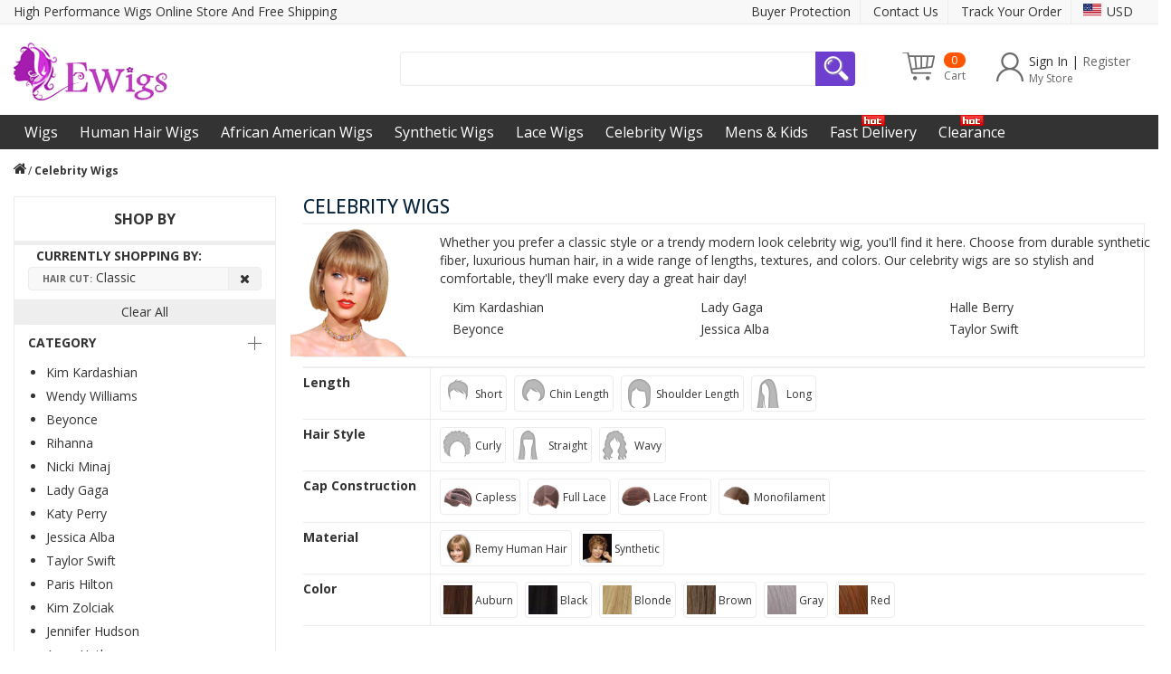

--- FILE ---
content_type: text/html; charset=utf-8
request_url: https://www.ewigsna.com/c/celebrity-wigs.html?hair_cut=18
body_size: 22225
content:
<!DOCTYPE html>
<html lang="en" >

<head><script>(function(w,i,g){w[g]=w[g]||[];if(typeof w[g].push=='function')w[g].push(i)})
(window,'AW-606813450','google_tags_first_party');</script><script async src="/mepc/"></script>
			<script>
				window.dataLayer = window.dataLayer || [];
				function gtag(){dataLayer.push(arguments);}
				gtag('js', new Date());
				gtag('set', 'developer_id.dYzg1YT', true);
				gtag('config', 'AW-606813450');
			</script>
			
    <meta http-equiv="X-UA-Compatible" content="IE=edge" />
    <meta http-equiv="Content-Type" content="text/html; charset=utf-8" />
    <meta name="viewport" content="width=device-width, initial-scale=1.0, maximum-scale=1.0, user-scalable=no">
    <title>Celebrity Wigs For Sale, Discount Celebrity Wigs For Women</title>
    <meta name="description" content="Get a celebrity wig from ewigsna.com and become a charming woman. Buy now and sign up, you will get free gifts including a wig stand and a wig cap." />
    <meta name="keywords" content="Celebrity Wigs, Wigs For Women, Celebrity Wigs For Sale" />
    <meta name="robots" content="INDEX,FOLLOW" />


    <link rel="shortcut icon" href="/static/uploads/20241114\3165f63e8f8dbfe97949e984d5b4af26.png" type="image/x-icon" />
    <link rel="stylesheet" href="/static/default/js/swiper-3.4.2/dist/css/swiper.min.css">
    <link rel="stylesheet" type="text/css" href="/static/index/css/common.css" media="all" />
    <link rel="stylesheet" type="text/css" href="/static/index/css/header.css" media="all" />
    <link rel="stylesheet" type="text/css" href="/static/index/css/footer.css" media="all" />
    <link rel="stylesheet" type="text/css" href="/static/index/css/lib.css" media="all" />
    <link rel="stylesheet" type="text/css" href="/static/index/css/public.css" media="all" />
    <link rel="stylesheet" type="text/css" href="/static/index/css/iconfont.css" media="all" />
    <link rel="stylesheet" type="text/css" href="/static/index/css/icon.css" media="all" />
    <link rel="stylesheet" type="text/css" href="/static/index/css/icoon.css" media="all" />
    <link rel="stylesheet" type="text/css" href="/static/index/css/styles-202305191509.css" media="all" />
    <link rel="stylesheet" type="text/css" href="/static/index/css/jquery.rating.css" media="all" />
    <link rel="stylesheet" type="text/css" href="/static/index/css/mirasvit_rewards.css" media="all" />
    <link rel="stylesheet" type="text/css" href="/static/index/css/rwd.css" media="all" />
    <link rel="stylesheet" type="text/css" href="/static/index/css/mirasvit_searchindex.css" media="all" />
    <link rel="stylesheet" type="text/css" href="/static/index/css/customer.css" media="all" />

    <link rel="stylesheet" href="//at.alicdn.com/t/c/font_4490650_tscr80zs4o7.css">

    <script type="text/javascript" src="/static/index/js/prototype.js"></script>
    <script type="text/javascript" src="/static/index/js/ccard.js"></script>
    <script type="text/javascript" src="/static/index/js/validation.js"></script>
    <script type="text/javascript" src="/static/index/js/builder.js"></script>
    <script type="text/javascript" src="/static/index/js/effects.js"></script>
    <script type="text/javascript" src="/static/index/js/dragdrop.js"></script>
    <script type="text/javascript" src="/static/index/js/controls.js"></script>
    <script type="text/javascript" src="/static/index/js/slider.js"></script>
    <script type="text/javascript" src="/static/index/js/jquery-1.10.2.min.js"></script>
    <script type="text/javascript" src="/static/index/js/noconflict.js"></script>
    <script type="text/javascript" src="/static/index/js/js.js"></script>
    <script type="text/javascript" src="/static/index/js/form-202305191509.js"></script>
    <script type="text/javascript" src="/static/index/js/translate.js"></script>
    <script type="text/javascript" src="/static/index/js/cookies.js"></script>
    <script type="text/javascript" src="/static/default/js/layer/layer.js"></script>
    <script type="text/javascript" src="/static/index/js/items.js"></script>
<!--    <script type="text/javascript" src="/static/index/js/capture.js"></script>-->
    <script type="text/javascript" src="/static/index/js/rewards_social.js"></script>
    <script type="text/javascript" src="/static/index/js/underscore.js"></script>
    <script type="text/javascript" src="/static/index/js/backbone.js"></script>
    <script type="text/javascript" src="/static/index/js/form-2023051915091.js"></script>
    <script type="text/javascript" src="/static/index/js/autocomplete.js"></script>
    <script type="text/javascript" src="/static/index/js/weee.js"></script>
    <script type="text/javascript" src="/static/index/js/product.js"></script>
    <script type="text/javascript" src="/static/index/js/configurable.js"></script>
    <script type="text/javascript" src="/static/index/js/calendar.js"></script>
    <script type="text/javascript" src="/static/index/js/carousel-min.js"></script>
    <script type="text/javascript" src="/static/index/js/modernizr.custom.min.js"></script>
    <script type="text/javascript" src="/static/index/js/selectivizr.js"></script>
    <script type="text/javascript" src="/static/index/js/matchMedia.js"></script>
    <script type="text/javascript" src="/static/index/js/matchMedia.addListener.js"></script>
    <script type="text/javascript" src="/static/index/js/enquire.js"></script>
<!--    <script type="text/javascript" src="/static/index/js/app.js"></script>-->
    <script type="text/javascript" src="/static/index/js/jquery.cycle2.min.js"></script>
    <script type="text/javascript" src="/static/index/js/jquery.cycle2.swipe.min.js"></script>
    <script type="text/javascript" src="/static/index/js/slideshow.js"></script>
    <script type="text/javascript" src="/static/index/js/imagesloaded.js"></script>
    <script type="text/javascript" src="/static/index/js/minicart.js"></script>
    <script type="text/javascript" src="/static/index/js/jquery.flexslider-min.js"></script>

    <script type="text/javascript" src="/static/index/js/new.js"></script>
<!--    <script type="text/javascript" src="/static/index/js/star-rating/jquery.MetaData.js?ver=202305191509"></script>-->
    <script type="text/javascript" src="/static/index/js/jquery.rating.js"></script>
    <script type="text/javascript" src="/static/index/js/jquery.magnific-popup.js"></script>
    <script type="text/javascript" src="/static/index/js/jquery.ado.reviewimage.js"></script>
    <script type="text/javascript" src="/static/index/js/tinybox.js"></script>
    <script type="text/javascript" src="/static/index/js/bundle.js"></script>
    <script type="text/javascript" src="/static/index/js/amshopby.js"></script>
    <script type="text/javascript" src="/static/index/js/new.js"></script>
    <script type="text/javascript" src="/static/default/js/swiper-3.4.2/dist/js/swiper.jquery.js"></script>
<!--    <script type="text/javascript" src="/static/index/js/jquery.elevateZoom-3.0.8.min.js"></script>-->
    <script type="text/javascript" src="/static/index/js/nouislider.min.js"></script>
    <script type="text/javascript" src="/static/default/js/jquery.validate.min.js"></script>

    <script type="text/javascript" src="/static/default/js/common.js"></script>
    <script type="text/javascript" src="/static/index/js/easycheckout.js"></script>
<!--    <script type="text/javascript" src="/static/index/js/idangerous.swiper.min.js"></script>-->
    <script type="text/javascript" src="/static/index/js/jquery.SuperSlide.2.1.2.js"></script>

    <link rel="stylesheet" href="https://cdnjs.cloudflare.com/ajax/libs/animate.css/4.1.1/animate.min.css" />

<script type="text/javascript" src="/static/default/js/ma.js"></script>
<!--    <link rel="stylesheet" type="text/css" href="/static/index/css/styles-2023051915091.css" media="all" />-->
    <link rel="stylesheet" type="text/css" href="/static/index/css/madisonisland.css" media="all" />

        <link rel="stylesheet" href="https://cdnjs.cloudflare.com/ajax/libs/font-awesome/4.7.0/css/font-awesome.min.css">
    <script>var currency_prefix = '$';var currency_rate = '1';var uid = 0 || 0;var currency_code = 'USD'; var ip='104.23.243.176';</script>
    <noscript>
    </noscript>


</head>

<link rel="preconnect" href="https://fonts.googleapis.com">
<link rel="preconnect" href="https://fonts.gstatic.com" crossorigin>
<link href="https://fonts.googleapis.com/css2?family=Open+Sans:ital,wght@0,300..800;1,300..800&display=swap" rel="stylesheet">

<link href="/static/index/css/index.css" rel="stylesheet" type="text/css">
<link href="/static/index/css/list.css" rel="stylesheet" type="text/css">
<link href="/static/index/css/goods.css" rel="stylesheet" type="text/css">
<link href="/static/index/css/cart.css" rel="stylesheet" type="text/css">
<link href="/static/index/css/checkout.css" rel="stylesheet" type="text/css">

<link rel="stylesheet" type="text/css" href="/static/index/css/mobile.css">
<link rel="stylesheet" type="text/css" href="/static/index/css/header_mobile.css">
<link rel="stylesheet" type="text/css" href="/static/index/css/index_mobile.css">
<link rel="stylesheet" type="text/css" href="/static/index/css/footer_mobile.css">

<link rel="stylesheet" type="text/css" href="/static/index/css/css1.css" media="all">
<link rel="stylesheet" type="text/css" href="/static/index/css/css2.css" media="print">
<!--<script type="text/javascript" src="/static/index/js/db9e8f7030d852eec3f13b11140afa2a.js"></script>-->

<style>
    body,button{
        font-family: "Open Sans", sans-serif;
        font-optical-sizing: auto;
    }
</style>



<script type="text/javascript" src="/static/index/js/SXEvents.js"></script>
<!-- Meta Pixel Code -->
<script>
    !function(f,b,e,v,n,t,s)
    {if(f.fbq)return;n=f.fbq=function(){n.callMethod?
        n.callMethod.apply(n,arguments):n.queue.push(arguments)};
        if(!f._fbq)f._fbq=n;n.push=n;n.loaded=!0;n.version='2.0';
        n.queue=[];t=b.createElement(e);t.async=!0;
        t.src=v;s=b.getElementsByTagName(e)[0];
        s.parentNode.insertBefore(t,s)}(window, document,'script',
        'https://connect.facebook.net/en_US/fbevents.js');
    fbq('init', '1196800335978431');
    fbq('track', 'PageView');
</script>
<noscript><img height="1" width="1" style="display:none"
               src="https://www.facebook.com/tr?id=1196800335978431&ev=PageView&noscript=1"
/></noscript>
<!-- End Meta Pixel Code --><!-- Google tag (gtag.js) -->
<script async="" src="https://www.googletagmanager.com/gtag/js?id=AW-968111012"></script>
<script>
    window.dataLayer = window.dataLayer || [];
    function gtag(){dataLayer.push(arguments);}
    gtag('js', new Date());
    gtag('config', 'AW-968111012');
</script>
<!-- TikTok Pixel Code Start -->
<script>
    !function (w, d, t) {
        w.TiktokAnalyticsObject=t;var ttq=w[t]=w[t]||[];ttq.methods=["page","track","identify","instances","debug","on","off","once","ready","alias","group","enableCookie","disableCookie","holdConsent","revokeConsent","grantConsent"],ttq.setAndDefer=function(t,e){t[e]=function(){t.push([e].concat(Array.prototype.slice.call(arguments,0)))}};for(var i=0;i<ttq.methods.length;i++)ttq.setAndDefer(ttq,ttq.methods[i]);ttq.instance=function(t){for(
            var e=ttq._i[t]||[],n=0;n<ttq.methods.length;n++)ttq.setAndDefer(e,ttq.methods[n]);return e},ttq.load=function(e,n){var r="https://analytics.tiktok.com/i18n/pixel/events.js",o=n&&n.partner;ttq._i=ttq._i||{},ttq._i[e]=[],ttq._i[e]._u=r,ttq._t=ttq._t||{},ttq._t[e]=+new Date,ttq._o=ttq._o||{},ttq._o[e]=n||{};n=document.createElement("script")
        ;n.type="text/javascript",n.async=!0,n.src=r+"?sdkid="+e+"&lib="+t;e=document.getElementsByTagName("script")[0];e.parentNode.insertBefore(n,e)};


        ttq.load('D516AJJC77UB63ORCHC0');
        ttq.page({
            email: '',    // 从后端传递或JS获取
            phone: '',    // 从后端传递或JS获取
        });
    }(window, document, 'ttq');
</script>
<!-- TikTok Pixel Code End -->
<!--Bing UET-->
<script>(function(w,d,t,r,u){var f,n,i;w[u]=w[u]||[],f=function(){var o={ti:"343036871", enableAutoSpaTracking: true};o.q=w[u],w[u]=new UET(o),w[u].push("pageLoad")},n=d.createElement(t),n.src=r,n.async=1,n.onload=n.onreadystatechange=function(){var s=this.readyState;s&&s!=="loaded"&&s!=="complete"||(f(),n.onload=n.onreadystatechange=null)},i=d.getElementsByTagName(t)[0],i.parentNode.insertBefore(n,i)})(window,document,"script","//bat.bing.com/bat.js","uetq");</script>
<!--Bing UET End-->

<style>
    .hidden {
        height: 0; /* 隐藏时高度设置为 0 */
        padding: 0; /* 隐藏时内边距设置为 0 */
        background-color: rgba(0, 0, 0, 0); /* 隐藏时背景颜色 */
    }
    .custom-animate {
        animation-duration: 0.3s; /* 动画持续时间 */
        animation-fill-mode: both; /* 保持动画结束后的状态 */
    }
</style>
<script>
    jQuery(document).ready(function () {

            jQuery('.pro_hover').hover(
                function() {
                    const $this = jQuery(this);
                    $this.data('timeout', setTimeout(function() {
                        $this.find('.best_seller_img').css('opacity', '0');
                        $this.find('.best_seller_img_hover').css('opacity', '1');
                    }, 400)); // 延迟300毫秒执行
                },
                function() {
                    const $this = jQuery(this);
                    clearTimeout($this.data('timeout')); // 清除定时器
                    $this.find('.best_seller_img').css('opacity', '1');
                    $this.find('.best_seller_img_hover').css('opacity', '0');
                }
            );

            if (typeof jQuery.fn.lazyload === 'function') {
                // 如果 lazyload 方法存在，则执行 lazyload
                jQuery("img.zlazy").lazyload();
                jQuery("img.big-thumb").lazyload().trigger("appear");
            } else {
                // 如果 lazyload 方法不存在，则执行其他逻辑或记录信息
                console.log('lazyload 方法不可用');
            }


        jQuery('.nav-toggle').click(function(){
            var html = jQuery('html')

            if (html.hasClass('nav-open')) {
                html.removeClass('nav-open')
                setTimeout(function () {
                    html.removeClass('nav-before-open')
                }, 300)
            } else {
                html.addClass('nav-before-open')
                setTimeout(function () {
                    html.addClass('nav-open')
                }, 42)
            }
        });

        jQuery('.nav-menu span.toggle').click(function(){
            if(!jQuery(this).hasClass('active')){
                jQuery(this).addClass('active').closest('li').find('ul').addClass('open').show();
            }else{
                jQuery(this).removeClass('active').closest('li').find('ul').removeClass('open').hide();
            }
            return false;
        });
        jQuery('.footer-content span.toggle').click(function(){
            if(!jQuery(this).hasClass('active')){
                jQuery(this).addClass('active').closest('.links').find('ul').addClass('open').show();
            }else{
                jQuery(this).removeClass('active').closest('.links').find('ul').removeClass('open').hide();
            }
            return false;
        });

        jQuery(document).ready(function () {
            // 监控窗口滚动事件
            jQuery(window).scroll(function () {
                // 获取当前滚动距离
                if (jQuery(this).scrollTop() > 200) {  // 滚动超过200px时显示按钮
                    jQuery('.bottom-fixed').fadeIn();
                    jQuery('.nav-container,.minicart-info,.back-go-top').addClass('fade-in');
                } else {
                    jQuery('.bottom-fixed').fadeOut();
                    jQuery('.nav-container,.minicart-info,.back-go-top').removeClass('fade-in');
                }
            });

            // 点击返回顶部按钮
            jQuery('.bottom-fixed').click(function () {
                jQuery('html, body').animate({ scrollTop: 0 }, 500); // 500毫秒平滑滚动到顶部
                return false;
            });
        });

        jQuery('.search-menu').click(function(){
            let isopen = jQuery('.mobile-search').hasClass('search-before-open');
            if(isopen){
                jQuery('.mobile-search').removeClass('search-before-open').removeClass('search-open');
            }else{
                jQuery('.mobile-search').addClass('search-before-open').addClass('search-open');
            }
        });
        jQuery('.nav-menu .toggle').click(function(){
            if(jQuery(this).hasClass('active')){
                jQuery(this).closest('li').find('ul').show();
            }else {
                jQuery(this).closest('li').find('ul').hide();
            }
            return false;
        });

        //search-before-open search-open
    });
</script>

<script src="/static/rating/jquery.raty.js"></script>
<link href="/static/rating/jquery.raty.css" rel="stylesheet">
<script type="text/javascript" src="/static/mobile/js/lazyload.js"></script>
<body class="category_page">
<header class="page-header-wrapper">
    <div class="header-top">
        <div class="container-fluid">
            <div class="row">
                <div class="hidden-sm col-md-6">
                    <p class="welcome-msg">High Performance Wigs Online Store And Free Shipping</p>
                </div>
                <div class="hidden-xs col-md-6">
                    <div class="form-currency">

                        <div class="menu-item"> <span class="flag">
                                                                    <img style="max-width:22px;" alt="Currency - USD" src="https://image.beminelove.com/wigsna-com/big/66cfe50521ce4.png" alt="USD">
                                                        </span>
                            <span>USD</span>
                        </div>
                        <ul class="dropdown-menu-item">
                                                            <li class="item">
                                    <a href="https://www.ewigsna.com/c/celebrity-wigs.html?hair_cut=18&currency_code=GBP"><span class="flag">
                                                                                    <img style="vertical-align:middle;max-width: 22px;"  alt="GBP" src="https://image.beminelove.com/wigsna-com/big/67079b20cad83.png" />
                                                                            </span><span>GBP</span></a>
                                </li>
                                                            <li class="item">
                                    <a href="https://www.ewigsna.com/c/celebrity-wigs.html?hair_cut=18&currency_code=EUR"><span class="flag">
                                                                                    <img style="vertical-align:middle;max-width: 22px;"  alt="EUR" src="https://image.beminelove.com/wigsna-com/big/67079b6a09557.png" />
                                                                            </span><span>EUR</span></a>
                                </li>
                                                            <li class="item">
                                    <a href="https://www.ewigsna.com/c/celebrity-wigs.html?hair_cut=18&currency_code=AUD"><span class="flag">
                                                                                    <img style="vertical-align:middle;max-width: 22px;"  alt="AUD" src="https://image.beminelove.com/wigsna-com/big/67079b84b5757.png" />
                                                                            </span><span>AUD</span></a>
                                </li>
                                                            <li class="item">
                                    <a href="https://www.ewigsna.com/c/celebrity-wigs.html?hair_cut=18&currency_code=BRL"><span class="flag">
                                                                                    <img style="vertical-align:middle;max-width: 22px;"  alt="BRL" src="https://image.beminelove.com/wigsna-com/big/66c2f8ff2c0bf.jpg" />
                                                                            </span><span>BRL</span></a>
                                </li>
                                                    </ul>
                    </div><div class="top-links">
	<ul>
		<li>
			<a target="_blank" href="/buyer-protection/">Buyer
                                Protection</a> 
		</li>
		<li>
			<a href="/contacts/">Contact Us</a> 
		</li>
		<li>
			<a href="/track-order/">Track Your Order</a> 
		</li>
	</ul>
</div></div>
            </div>
        </div>
    </div>
    <div class="header container-fluid">
        <div class="row">
            <div class="col-xs-12 col-sm-3 col-md-4 col-lg-4 mobile-panel">
                <div class="toggle-menu nav-menu"> <span data-action="toggle-nav" class="action nav-toggle">
                        <span>Toggle Nav</span>
 <span class="icon"></span>
</span>
                </div>
                <div class="toggle-menu logo-menu">
                    <span class="logo">
                        <a href="/" title="Wigs Online Sale" class="logo">
                            <img class="img-responsive"  src="/static/uploads/20241104\2a596b978ca726772cc2cd951f1a4bd4.gif" alt="Wigs Online Sale">
                        </a>
                    </span>
                </div>
                <div class="toggle-menu search-menu"> <span data-action="toggle-search" class="action search-toggle">
                        <span>Search</span>
 <span class="icon"></span>
</span>
                </div>
            </div>
            <div class="col-xs-12 col-sm-4 col-md-4 col-lg-5 mobile-search">
                <form id="search_mini_form" action="/goods/catalogsearch/" method="get">
                    <div class="form-search">
                        <label for="search">Search:</label>
                        <input id="search" type="text" name="q" value="" class="input-text" maxlength="256" autocomplete="off">
                        <button type="submit" title="Search" class="button"><span>Search</span>
                        </button>
                        <div id="search_autocomplete" class="search-autocomplete" style="display: none;"></div>
                                                    <div id="popular-search" class="popular-search">
                                <h3>Popular Search</h3>
                                <ul class="popular-list">
                                                                        <li>
                                        <a href="/goods/catalogsearch/?q=Human+Hair+Wigs"><span
                                            class="num item-1">1</span>Human Hair Wigs</a>
                                    </li>
                                                                        <li>
                                        <a href="/goods/catalogsearch/?q=Lace+Front+Wigs"><span
                                            class="num item-2">2</span>Lace Front Wigs</a>
                                    </li>
                                                                        <li>
                                        <a href="/goods/catalogsearch/?q=Long+Wigs"><span
                                            class="num item-3">3</span>Long Wigs</a>
                                    </li>
                                                                        <li>
                                        <a href="/goods/catalogsearch/?q=Wigs+with+bangs"><span
                                            class="num item-4">4</span>Wigs with bangs</a>
                                    </li>
                                                                        <li>
                                        <a href="/goods/catalogsearch/?q=Wigs+for+black+women"><span
                                            class="num item-5">5</span>Wigs for black women</a>
                                    </li>
                                                                        <li>
                                        <a href="/goods/catalogsearch/?q=wig+stand"><span
                                            class="num item-6">6</span>wig stand</a>
                                    </li>
                                                                        <li>
                                        <a href="/goods/catalogsearch/?q=Mens+Wigs"><span
                                            class="num item-7">7</span>Mens Wigs</a>
                                    </li>
                                                                        <li>
                                        <a href="/goods/catalogsearch/?q=wigs+for+sale"><span
                                            class="num item-8">8</span>wigs for sale</a>
                                    </li>
                                                                    </ul>
                            </div>
                                                <script type="text/javascript">
                           
                            $j('#search_mini_form').focusin(function (e) {
                                $j('.popular-search').addClass('popular-search-open');
                                e.stopPropagation();
                            });
                            $j('#search_mini_form').focusout(function () {
                                $j('.popular-search').removeClass('popular-search-open');
                            })

                            $j('#search').on('input propertychange', function () {
                                var result = $j(this).val();
                                if (result) $j('.popular-search').removeClass('popular-search-open');
                            });
                            //var searchForm = new Varien.searchForm('search_mini_form', 'search', 'Search entire store here...');
                            //searchForm.initAutocomplete('https://www.ewigsna.com/catalogsearch/ajax/suggest/', 'search_autocomplete');
                           
                        </script>
                    </div>
                </form>
            </div>
            <div class="hidden-xs col-sm-5 col-md-4 col-lg-3">
                <div class="account-info">

                    <div class="account-inner">
                        <ul class="account-unsigned">
                                                            <li class="account-login">
                                    <a href="/customer/account/login/">Sign In</a>
                                </li>
                                <li class="ua-line">|</li>
                                <li class="account-create">
                                    <a href="/customer/account/create/">Register</a>
                                </li>
                                <li class="text"><span>My Store</span>
                                </li>
                                                    </ul>
                    </div>

                </div>
                <div class="minicart-info  no-empty fade-out">
                    <a href="/cart">
                        <div class="minicart-item">
                            <div class="skip-cart "> <span class="icon"></span>
                                <span class="count">0</span>
                                <span class="text">Cart</span>
                            </div>
                        </div>
                    </a>
                </div>
            </div>
        </div>
    </div>
    <div class="mobile-bottom-info">
        <ul>
            <li class="home">
                <a href="/"><span class="icon"></span><span>Home</span>
                </a>
            </li>
            <li class="account">
                <a href="/customer/account/"><span class="icon"></span><span>Account</span>
                </a>
            </li>
            <li class="contacts">
                <a href="/contacts/"><span class="icon"></span><span>Contacts</span>
                </a>
            </li>
            <li class="mini-cart">
                <a class="action minicart-toggle no-empty" href="/cart/"> <span class="icon"></span>
                    <span>My Cart</span>
                    <span class="count">0</span>

                </a>
            </li>
        </ul>
    </div>
</header>
<div class="nav-container fade-out">
    <div class="container-fluid">
        <div class="nav-top">
            <div class="my-account"> <i class="fa fa-user"></i>
                <span><a href="/customer/account/"
                         title="My Account">My Account</a></span>
                <div class="nav-container-close iconfont icon-close7"></div>
            </div>
            
            
            <div style="margin-bottom: 15px;" class="select_currency">
            <div class="currency_selected">

                                    <img alt="USD" src="https://image.beminelove.com/wigsna-com/big/66cfe50521ce4.png" width="33"/>
                
                <span class="currency_code">USD</span>
                <span class="iconfont icon-jiantouxia"></span>
            </div>
            <div class="currency_list dropdown-menu">
                                <div class="currency_list_item">
                    <a href="https://www.ewigsna.com/c/celebrity-wigs.html?hair_cut=18&currency_code=GBP">
                            <span>
                                                                            <img
                                             style="vertical-align:middle"
                                             width="33"
                                             height="22"
                                             src="https://image.beminelove.com/wigsna-com/big/67079b20cad83.png"/>
                                                                </span>
                        <span class="currency_title">
                            United Kingdom Pounds (GBP)(£)
                        </span>
                    </a>
                </div>
                                <div class="currency_list_item">
                    <a href="https://www.ewigsna.com/c/celebrity-wigs.html?hair_cut=18&currency_code=EUR">
                            <span>
                                                                            <img
                                             style="vertical-align:middle"
                                             width="33"
                                             height="22"
                                             src="https://image.beminelove.com/wigsna-com/big/67079b6a09557.png"/>
                                                                </span>
                        <span class="currency_title">
                            Euro (EUR)(€)
                        </span>
                    </a>
                </div>
                                <div class="currency_list_item">
                    <a href="https://www.ewigsna.com/c/celebrity-wigs.html?hair_cut=18&currency_code=AUD">
                            <span>
                                                                            <img
                                             style="vertical-align:middle"
                                             width="33"
                                             height="22"
                                             src="https://image.beminelove.com/wigsna-com/big/67079b84b5757.png"/>
                                                                </span>
                        <span class="currency_title">
                            Australian Dollars (AUD)(AU$)
                        </span>
                    </a>
                </div>
                                <div class="currency_list_item">
                    <a href="https://www.ewigsna.com/c/celebrity-wigs.html?hair_cut=18&currency_code=BRL">
                            <span>
                                                                            <img
                                             style="vertical-align:middle"
                                             width="33"
                                             height="22"
                                             src="https://image.beminelove.com/wigsna-com/big/66c2f8ff2c0bf.jpg"/>
                                                                </span>
                        <span class="currency_title">
                             Brazilian Reais (BRL)(R$)
                        </span>
                    </a>
                </div>
                            </div>
        </div>
            
            
            
            <div class="nav-title"> <span><i class="fa fa-angle-double-right"></i> Category</span>

            </div>
        </div>
        
        
        
        <nav class="nav">
            <ul class="nav-menu">
                                <li class="parent">
                    <a href="/c/wigs.html" class="level0 has-children">
                        Wigs<span class="toggle" data-toggle="expand" data-target="#menu-1"></span>                    </a>
                                            <div class="customize-menu level0" id="block-3">
                            <div class="row submenu wigs" title="">
	<div class="col-sm-3 col-md-3 col-lg-2 menu-item columns">
		<ul>
			<li>
				<strong>By Category</strong> 
			</li>
			<li>
				<a href="/c/top-quality-fast-delivery.html" title="Fast Delivery">Fast Delivery</a> 
			</li>
			<li>
				<a href="/c/human-hair-wigs.html" title="Human Hair Wigs">Human Hair Wigs</a> 
			</li>
			<li>
				<a href="/c/lace-wigs.html" title="Lace Wigs">Lace Wigs</a> 
			</li>
			<li>
				<a href="/c/african-american-wigs.html" title="African American Wigs">African American Wigs</a> 
			</li>
			<li>
				<a href="/c/synthetic-wigs.html" title="Synthetic Wigs">Synthetic Wigs</a> 
			</li>
			<li>
				<a href="/c/celebrity-wigs.html" title="Celebrity Wigs">Celebrity Wigs</a> 
			</li>
			<li>
				<a href="/c/mens-kids.html" title="Mens & Kids">Mens & Kids</a> 
			</li>
			<li>
				<a href="/c/bob-wigs.html" title="Bob Wigs">Bob Wigs</a> 
			</li>
		</ul>
	</div>
	<div class="col-sm-3 col-md-3 col-lg-2 menu-item columns">
		<ul>
			<li>
				<strong> </strong> 
			</li>
			<li>
				<a href="/c/3-4-wigs.html" title="3/4 Wigs">3/4 Wigs</a> 
			</li>
			<li>
				<a href="/c/gray-wigs.html" title="Grey Wigs">Grey Wigs</a> 
			</li>
			<li>
				<a href="/c/u-part-wigs.html" title="U Part Wigs">U Part Wigs</a> 
			</li>
			<li>
				<a href="/c/wigs-accessories.html" title="Accessories">Accessories</a> 
			</li>
			<li>
				<a href="/c/wig-stands-caps.html" title="Wig Stands & Caps">Wig Stands & Caps</a> 
			</li>
			<li>
				<a href="/c/tapes-adhesives.html" title="Tapes & Adhesives">Tapes & Adhesives</a> 
			</li>
			<li>
				<a href="/c/clips-colour-rings.html" title="Clips & Colour Rings">Clips & Colour Rings</a> 
			</li>
			<li>
				<a href="/c/clearance.html" title="Clearance">Clearance</a> 
			</li>
		</ul>
	</div>
	<div class="col-sm-3 col-md-3 col-lg-2 menu-item columns">
		<ul>
			<li>
				<strong>By Length</strong> 
			</li>
			<li>
				<a href="/c/wigs.html?length=32" title="Cropped">Cropped</a> 
			</li>
			<li>
				<a href="/c/wigs.html?length=33" title="Short">Short</a> 
			</li>
			<li>
				<a href="/c/wigs.html?length=34" title="Chin Length">Chin Length</a> 
			</li>
			<li>
				<a href="/c/wigs.html?length=35" title="Shoulder Length">Shoulder Length</a> 
			</li>
			<li>
				<a href="/c/wigs.html?length=36" title="Long">Medium</a> 
			</li>
			<li>
				<a href="/c/wigs.html?length=37" title="Extra Long">Long</a> 
			</li>
		</ul>
		<ul>
			<li>
				<strong>By Material</strong> 
			</li>
			<li>
				<a href="/c/wigs.html?material=3" title="Human Hair Wigs">Human Hair Wigs</a> 
			</li>
			<li>
				<a href="/c/wigs.html?material=5" title="Synthetic Wigs">Synthetic Wigs</a> 
			</li>
		</ul>
	</div>
	<div class="col-sm-3 col-md-3 col-lg-2 menu-item columns">
		<ul>
			<li>
				<strong>By Hairstyle</strong> 
			</li>
			<li>
				<a href="/c/wigs.html?hair_style=10" title="Straight Wigs">Straight Wigs</a> 
			</li>
			<li>
				<a href="/c/wigs.html?hair_style=9" title="Curly Wigs">Curly Wigs</a> 
			</li>
			<li>
				<a href="/c/wigs.html?hair_style=11" title="Wavy Wigs">Wavy Wigs</a> 
			</li>
		</ul>
		<ul>
			<li>
				<strong>By Cap Construction</strong> 
			</li>
			<li>
				<a href="/c/wigs.html?cap_construction=19" title="Capless Wigs">Capless Wigs</a> 
			</li>
			<li>
				<a href="/c/wigs.html?cap_construction=21" title="Lace Front Wigs">Lace Front Wigs</a> 
			</li>
			<li>
				<a href="/c/wigs.html?cap_construction=20" title="Full Lace Wigs">Full Lace Wigs</a> 
			</li>
			<li>
				<a href="/c/wigs.html?cap_construction=22" title="Monofilament Wigs">Monofilament Wigs</a> 
			</li>
		</ul>
	</div>
	<div class="visible-lg col-lg-2 menu-item columns">
		<ul>
			<li>
				<strong>By Hair Cut</strong> 
			</li>
			<li>
				<a href="/c/wigs.html?hair_cut=12" title="Bobs">Bobs</a> 
			</li>
			<li>
				<a href="/c/wigs.html?hair_cut=13" title="Pixies & Boycuts">Pixies & Boycuts</a> 
			</li>
			<li>
				<a href="/c/wigs.html?hair_cut=14" title="Layered">Layered</a> 
			</li>
			<li>
				<a href="/c/wigs.html?hair_cut=15" title="Shag">Shag</a> 
			</li>
			<li>
				<a href="/c/wigs.html?hair_cut=16" title="With Bangs">With Bangs</a> 
			</li>
			<li>
				<a href="/c/wigs.html?hair_cut=17" title="Without Bangs">Without Bangs</a> 
			</li>
			<li>
				<a href="/c/wigs.html?hair_cut=18" title="Classic">Classic</a> 
			</li>
		</ul>
	</div>
	<div class="visible-lg col-lg-2 menu-item pic">
		<a href="/c/wigs.html" title=""><img alt="Wigs" class="img-responsive" src="/static/index/image/menu/wigs.jpg" /></a> 
	</div>
</div>                        </div>
                                        <ul class="level0 open" id="menu-3" style="display: none;">
                                                <li class="level">
                            <a href="/c/bob-wigs.html" class=" ">Bob Wigs</a>
                        </li>
                                                <li class="level">
                            <a href="/c/3-4-wigs.html" class=" ">3/4 Wigs</a>
                        </li>
                                                <li class="level">
                            <a href="/c/gray-wigs.html" class=" ">Gray Wigs</a>
                        </li>
                                                <li class="level">
                            <a href="/c/u-part-wigs.html" class=" ">U Part Wigs</a>
                        </li>
                                                <li class="level">
                            <a href="/c/wigs-sale.html" class=" ">Sale</a>
                        </li>
                                                <li class="level">
                            <a href="/c/wigs-accessories.html" class=" ">Accessories</a>
                        </li>
                                                <li class="level">
                            <a href="/c/wig-stands-caps.html" class=" ">Wig Stands & Caps</a>
                        </li>
                                                <li class="level">
                            <a href="/c/tapes-adhesives.html" class=" ">Tapes & Adhesives</a>
                        </li>
                                                <li class="level">
                            <a href="/c/clips-colour-rings.html" class=" ">Clips & Colour Rings</a>
                        </li>
                                                <li class="level">
                            <a href="/c/short-wigs.html" class=" ">Short Wigs</a>
                        </li>
                                                <li class="level">
                            <a href="/c/medium-wigs.html" class=" ">Medium Wigs</a>
                        </li>
                                                <li class="level">
                            <a href="/c/long-wigs.html" class=" ">Long Wigs</a>
                        </li>
                                                <li class="level">
                            <a href="/c/straight-wigs.html" class=" ">Straight Wigs</a>
                        </li>
                                                <li class="level">
                            <a href="/c/curly-wigs.html" class=" ">Curly Wigs</a>
                        </li>
                                                <li class="level">
                            <a href="/c/wavy-wigs.html" class=" ">Wavy Wigs</a>
                        </li>
                                                <li class="level">
                            <a href="/c/capless-wigs.html" class=" ">Capless Wigs</a>
                        </li>
                                                <li class="level">
                            <a href="/c/lace-front-wigs.html" class=" ">Lace Front Wigs</a>
                        </li>
                                                <li class="level">
                            <a href="/c/full-lace-wigs.html" class=" ">Full Lace Wigs</a>
                        </li>
                                                <li class="level">
                            <a href="/c/monofilament-wigs.html" class=" ">Monofilament Wigs</a>
                        </li>
                                            </ul>
                                    </li>
                                <li class="parent">
                    <a href="/c/human-hair-wigs.html" class="level0 has-children">
                        Human Hair Wigs<span class="toggle" data-toggle="expand" data-target="#menu-1"></span>                    </a>
                                            <div class="customize-menu level0" id="block-4">
                            <div class="submenu human-hair-wigs">
	<div class="col-sm-3 col-md-3 col-lg-3 menu-item columns">
		<ul class="menu-item-large">
			<li>
				<strong>By Category</strong>
			</li>
			<li>
				<a href="/c/brazilian-remy-hair-wigs.html" title="Brazilian Remy Hair Wigs">Brazilian Remy Hair Wigs</a>
			</li>
			<li>
				<a href="/c/top-10-human-hair-wigs.html" title="Top 10 Human Hair Wigs">Top 10 Human Hair Wigs</a>
			</li>
			<li>
				<a href="/c/top-rated-human-hair-wigs.html" title="Top Rated Human Hair Wigs">Top Rated Human Hair Wigs</a>
			</li>
			<li>
				<a href="/c/popular-short-human-hair-wigs.html" title="Popular Short Human Hair Wigs">Popular Short Human Hair Wigs</a>
			</li>
			<li>
				<a href="/c/popular-capless-human-hair-wigs.html" title="Popular Capless Human Hair Wigs">Popular Capless Human Hair Wigs</a>
			</li>
			<li>
				<a href="/c/popular-lace-human-hair-wigs.html" title="Popular Lace Human Hair Wigs">Popular Lace Human Hair Wigs</a>
			</li>
			<li>
				<a href="/c/human-hair-wigs-under-120.html" title="Under $120">Under $120</a>
			</li>
		</ul>
	</div>
	<div class="col-sm-3 col-md-3 col-lg-2 menu-item columns">
		<ul>
			<li>
				<strong>By Length</strong>
			</li>
			<li>
				<a href="/c/human-hair-wigs.html?length=32" title="Cropped">Cropped</a>
			</li>
			<li>
				<a href="/c/human-hair-wigs.html?length=33" title="Short">Short</a>
			</li>
			<li>
				<a href="/c/human-hair-wigs.html?length=36" title="Long">Medium</a>
			</li>
			<li>
				<a href="/c/human-hair-wigs.html?length=37" title="Long">Long</a>
			</li>
			<li>
				<a href="/c/human-hair-wigs.html?length=34" title="Chin Length">Chin Length</a>
			</li>
			<li>
				<a href="/c/human-hair-wigs.html?length=35" title="Shoulder Length">Shoulder Length</a>
			</li>
		</ul>
	</div>
	<div class="col-sm-3 col-md-3 col-lg-2 menu-item columns">
		<ul>
			<li>
				<strong>By Hairstyle</strong>
			</li>
			<li>
				<a href="/c/human-hair-wigs.html?hair_style=9" title="Curly">Curly</a>
			</li>
			<li>
				<a href="/c/human-hair-wigs.html?hair_style=10" title="Straight">Straight</a>
			</li>
			<li>
				<a href="/c/human-hair-wigs.html?hair_style=11" title="Wavy">Wavy</a>
			</li>
		</ul>
		<ul>
			<li>
				<strong>By Cap Construction</strong>
			</li>
			<li>
				<a href="/c/human-hair-wigs.html?cap_construction=19" title="Capless">Capless</a>
			</li>
			<li>
				<a href="/c/human-hair-wigs.html?cap_construction=20" title="Full Lace">Full Lace</a>
			</li>
			<li>
				<a href="/c/human-hair-wigs.html?cap_construction=21" title="Lace Front">Lace Front</a>
			</li>
			<li>
				<a href="/c/human-hair-wigs.html?cap_construction=22" title="Monofilament">Monofilament</a>
			</li>
		</ul>
	</div>
	<div class="col-sm-3 col-md-3 col-lg-2 menu-item columns">
		<ul>
			<li>
				<strong>By Hair Cut</strong>
			</li>
			<li>
				<a href="/c/human-hair-wigs.html?hair_cut=12" title="Bobs">Bobs</a>
			</li>
			<li>
				<a href="/c/human-hair-wigs.html?hair_cut=13" title="Pixies & Boycuts">Pixies & Boycuts</a>
			</li>
			<li>
				<a href="/c/human-hair-wigs.html?hair_cut=14" title="Layered">Layered</a>
			</li>
			<li>
				<a href="/c/human-hair-wigs.html?hair_cut=15" title="Shag">Shag</a>
			</li>
			<li>
				<a href="/c/human-hair-wigs.html?hair_cut=16" title="With Bangs">With Bangs</a>
			</li>
			<li>
				<a href="/c/human-hair-wigs.html?hair_cut=17" title="Without Bangs">Without Bangs</a>
			</li>
			<li>
				<a href="/c/human-hair-wigs.html?hair_cut=18" title="Classic">Classic</a>
			</li>
		</ul>
	</div>
	<div class="visible-lg col-lg-3 menu-item pic">
		<a href="/c/human-hair-wigs.html"><img class="img-responsive" alt="Human Hair Wigs" src="/static/index/image/menu/human-hair-wigs.jpg" /></a>
	</div>
</div>                        </div>
                                        <ul class="level0 open" id="menu-4" style="display: none;">
                                                <li class="level">
                            <a href="/c/brazilian-remy-hair-wigs.html" class=" ">Brazilian Remy Hair Wigs</a>
                        </li>
                                                <li class="level">
                            <a href="/c/top-10-human-hair-wigs.html" class=" ">Top 10 Human Hair Wigs</a>
                        </li>
                                                <li class="level">
                            <a href="/c/top-rated-human-hair-wigs.html" class=" ">Top Rated Human Hair Wigs</a>
                        </li>
                                                <li class="level">
                            <a href="/c/popular-short-human-hair-wigs.html" class=" ">Popular Short Human Hair Wigs</a>
                        </li>
                                                <li class="level">
                            <a href="/c/popular-capless-human-hair-wigs.html" class=" ">Popular Capless Human Hair Wigs</a>
                        </li>
                                                <li class="level">
                            <a href="/c/popular-lace-human-hair-wigs.html" class=" ">Popular Lace Human Hair Wigs</a>
                        </li>
                                                <li class="level">
                            <a href="/c/human-hair-wigs-under-120.html" class=" ">Under $120</a>
                        </li>
                                            </ul>
                                    </li>
                                <li class="parent">
                    <a href="/c/african-american-wigs.html" class="level0 has-children">
                        African American Wigs<span class="toggle" data-toggle="expand" data-target="#menu-1"></span>                    </a>
                                            <div class="customize-menu level0" id="block-6">
                            <div class="submenu african-american-wigs">
	<div class="col-sm-3 col-md-3 col-lg-3 menu-item columns">
		<ul class="menu-item-large">
			<li>
				<strong>By Category</strong>
			</li>
			<li>
				<a href="/c/top-10-african-american-wigs.html" title="Top 10 African American Wigs">Top 10 African American Wigs</a>
			</li>
			<li>
				<a href="/c/top-rated-african-american-wigs.html" title="Top Rated African American Wigs">Top Rated African American Wigs</a>
			</li>
			<li>
				<a href="/c/popular-short-african-american-wigs.html" title="Popular Short African American Wigs">Popular Short African American Wigs</a>
			</li>
			<li>
				<a href="/c/popular-capless-african-american-wigs.html" title="Popular Capless African American Wigs">Popular Capless African American Wigs</a>
			</li>
			<li>
				<a href="/c/popular-lace-african-american-wigs.html" title="Popular Lace African American Wigs">Popular Lace African American Wigs</a>
			</li>
			<li>
				<a href="/c/african-american-wigs-under-80.html" title="Under $80">Under $80</a>
			</li>
		</ul>
	</div>
	<div class="col-sm-3 col-md-3 col-lg-2 menu-item columns">
		<ul>
			<li>
				<strong>By Length</strong>
			</li>
			<li>
				<a href="/c/african-american-wigs.html?length=32" title="Cropped">Cropped</a>
			</li>
			<li>
				<a href="/c/african-american-wigs.html?length=33" title="Short">Short</a>
			</li>
			<li>
				<a href="/c/african-american-wigs.html?length=37" title="Long">Long</a>
			</li>
			<li>
				<a href="/c/african-american-wigs.html?length=34" title="Chin Length">Chin Length</a>
			</li>
			<li>
				<a href="/c/african-american-wigs.html?length=35" title="Shoulder Length">Shoulder Length</a>
			</li>
		</ul>
		<ul>
			<li>
				<strong>By Material</strong>
			</li>
			<li>
				<a href="/c/african-american-wigs.html?material=3" title="Human Hair Wigs">Human Hair Wigs</a>
			</li>
			<li>
				<a href="/c/african-american-wigs.html?material=5" title="Synthetic Wigs">Synthetic Wigs</a>
			</li>
		</ul>
	</div>
	<div class="col-sm-3 col-md-3 col-lg-2 menu-item columns">
		<ul>
			<li>
				<strong>By Hairstyle</strong>
			</li>
			<li>
				<a href="/c/african-american-wigs.html?hair_style=9" title="Curly">Curly</a>
			</li>
			<li>
				<a href="/c/african-american-wigs.html?hair_style=10" title="Straight">Straight</a>
			</li>
			<li>
				<a href="/c/african-american-wigs.html?hair_style=11" title="Wavy">Wavy</a>
			</li>
		</ul>
		<ul>
			<li>
				<strong>By Cap Construction</strong>
			</li>
			<li>
				<a href="/c/african-american-wigs.html?cap_construction=19" title="Capless">Capless</a>
			</li>
			<li>
				<a href="/c/african-american-wigs.html?cap_construction=20" title="Full Lace">Full Lace</a>
			</li>
			<li>
				<a href="/c/african-american-wigs.html?cap_construction=21" title="Lace Front">Lace Front</a>
			</li>
		</ul>
	</div>
	<div class="col-sm-3 col-md-3 col-lg-2 menu-item columns">
		<ul>
			<li>
				<strong>By Hair Cut</strong>
			</li>
			<li>
				<a href="/c/african-american-wigs.html?hair_cut=12" title="Bobs">Bobs</a>
			</li>
			<li>
				<a href="/c/african-american-wigs.html?hair_cut=13" title="Pixies & Boycuts">Pixies & Boycuts</a>
			</li>
			<li>
				<a href="/c/african-american-wigs.html?hair_cut=14" title="Layered">Layered</a>
			</li>
			<li>
				<a href="/c/african-american-wigs.html?hair_cut=15" title="Shag">Shag</a>
			</li>
			<li>
				<a href="/c/african-american-wigs.html?hair_cut=16" title="With Bangs">With Bangs</a>
			</li>
			<li>
				<a href="/c/african-american-wigs.html?hair_cut=17" title="Without Bangs">Without Bangs</a>
			</li>
			<li>
				<a href="/c/african-american-wigs.html?hair_cut=18" title="Classic">Classic</a>
			</li>
		</ul>
	</div>
	<div class="visible-lg col-lg-3 menu-item pic">
		<a href="/c/african-american-wigs.html"><img alt="African American Wigs" class="img-responsive" src="/static/index/image/menu/african-american-wigs.jpg" /></a>
	</div>
</div>                        </div>
                                        <ul class="level0 open" id="menu-6" style="display: none;">
                                                <li class="level">
                            <a href="/c/top-10-african-american-wigs.html" class=" ">Top 10 African American Wigs</a>
                        </li>
                                                <li class="level">
                            <a href="/c/top-rated-african-american-wigs.html" class=" ">Top Rated African American Wigs</a>
                        </li>
                                                <li class="level">
                            <a href="/c/popular-short-african-american-wigs.html" class=" ">Popular Short African American Wigs</a>
                        </li>
                                                <li class="level">
                            <a href="/c/popular-capless-african-american-wigs.html" class=" ">Popular Capless African American Wigs</a>
                        </li>
                                                <li class="level">
                            <a href="/c/popular-lace-african-american-wigs.html" class=" ">Popular Lace African American Wigs</a>
                        </li>
                                                <li class="level">
                            <a href="/c/african-american-wigs-under-80.html" class=" ">Under $80</a>
                        </li>
                                            </ul>
                                    </li>
                                <li class="parent">
                    <a href="/c/synthetic-wigs.html" class="level0 has-children">
                        Synthetic Wigs<span class="toggle" data-toggle="expand" data-target="#menu-1"></span>                    </a>
                                            <div class="customize-menu level0" id="block-7">
                            <div class="submenu synthetic-wigs">
	<div class="col-sm-3 col-md-3 col-lg-3 menu-item columns">
		<ul class="menu-item-large">
			<li>
				<strong>By Category</strong>
			</li>
			<li>
				<a href="/c/top-10-synthetic-wigs.html" title="Top 10 Synthetic Wigs">Top 10 Synthetic Wigs</a>
			</li>
			<li>
				<a href="/c/top-rated-synthetic-wigs.html" title="Top Rated Synthetic Wigs">Top Rated Synthetic Wigs</a>
			</li>
			<li>
				<a href="/c/popular-capless-synthetic-wigs.html" title="Popular Capless Synthetic Wigs">Popular Capless Synthetic Wigs</a>
			</li>
			<li>
				<a href="/c/popular-lace-synthetic-wigs.html" title="Popular Lace Synthetic Wigs">Popular Lace Synthetic Wigs</a>
			</li>
			<li>
				<a href="/c/synthetic-wigs-under-80.html" title="Under $80">Under $80</a>
			</li>
		</ul>
	</div>
	<div class="col-sm-3 col-md-3 col-lg-2 menu-item columns">
		<ul>
			<li>
				<strong>By Length</strong>
			</li>
			<li>
				<a href="/c/synthetic-wigs.html?length=32" title="Cropped">Cropped</a>
			</li>
			<li>
				<a href="/c/synthetic-wigs.html?length=33" title="Short">Short</a>
			</li>
			<li>
				<a href="/c/synthetic-wigs.html?length=36" title="Long">Medium</a>
			</li>
			<li>
				<a href="/c/synthetic-wigs.html?length=37" title="Long">Long</a>
			</li>
			<li>
				<a href="/c/synthetic-wigs.html?length=34" title="Chin Length">Chin Length</a>
			</li>
			<li>
				<a href="/c/synthetic-wigs.html?length=35" title="Shoulder Length">Shoulder Length</a>
			</li>
		</ul>
	</div>
	<div class="col-sm-3 col-md-3 col-lg-2 menu-item columns">
		<ul>
			<li>
				<strong>By Hairstyle</strong>
			</li>
			<li>
				<a href="/c/synthetic-wigs.html?hair_style=9" title="Curly">Curly</a>
			</li>
			<li>
				<a href="/c/synthetic-wigs.html?hair_style=10" title="Straight">Straight</a>
			</li>
			<li>
				<a href="/c/synthetic-wigs.html?hair_style=11" title="Wavy">Wavy</a>
			</li>
		</ul>
		<ul>
			<li>
				<strong>By Cap Construction</strong>
			</li>
			<li>
				<a href="/c/synthetic-wigs.html?cap_construction=19" title="Capless">Capless</a>
			</li>
			<li>
				<a href="/c/synthetic-wigs.html?cap_construction=20" title="Full Lace">Full Lace</a>
			</li>
			<li>
				<a href="/c/synthetic-wigs.html?cap_construction=21" title="Lace Front">Lace Front</a>
			</li>
			<li>
				<a href="/c/synthetic-wigs.html?cap_construction=22" title="Monofilament">Monofilament</a>
			</li>
		</ul>
	</div>
	<div class="col-sm-3 col-md-3 col-lg-2 menu-item columns">
		<ul>
			<li>
				<strong>By Hair Cut</strong>
			</li>
			<li>
				<a href="/c/synthetic-wigs.html?hair_cut=12" title="Bobs">Bobs</a>
			</li>
			<li>
				<a href="/c/synthetic-wigs.html?hair_cut=13" title="Pixies & Boycuts">Pixies & Boycuts</a>
			</li>
			<li>
				<a href="/c/synthetic-wigs.html?hair_cut=14" title="Layered">Layered</a>
			</li>
			<li>
				<a href="/c/synthetic-wigs.html?hair_cut=15" title="Shag">Shag</a>
			</li>
			<li>
				<a href="/c/synthetic-wigs.html?hair_cut=16" title="With Bangs">With Bangs</a>
			</li>
			<li>
				<a href="/c/synthetic-wigs.html?hair_cut=17" title="Without Bangs">Without Bangs</a>
			</li>
			<li>
				<a href="/c/synthetic-wigs.html?hair_cut=18" title="Classic">Classic</a>
			</li>
		</ul>
	</div>
	<div class="visible-lg col-lg-3 menu-item pic">
		<a href="/c/synthetic-wigs.html"><img class="img-responsive" alt="Synthetic Wigs" src="/static/index/image/menu/synthetic-wigs.jpg" /></a>
	</div>
</div>                        </div>
                                        <ul class="level0 open" id="menu-7" style="display: none;">
                                                <li class="level">
                            <a href="/c/top-10-synthetic-wigs.html" class=" ">Top 10 Synthetic Wigs</a>
                        </li>
                                                <li class="level">
                            <a href="/c/top-rated-synthetic-wigs.html" class=" ">Top Rated Synthetic Wigs</a>
                        </li>
                                                <li class="level">
                            <a href="/c/popular-capless-synthetic-wigs.html" class=" ">Popular Capless Synthetic Wigs</a>
                        </li>
                                                <li class="level">
                            <a href="/c/popular-lace-synthetic-wigs.html" class=" ">Popular Lace Synthetic Wigs</a>
                        </li>
                                                <li class="level">
                            <a href="/c/synthetic-wigs-under-80.html" class=" ">Under $80</a>
                        </li>
                                            </ul>
                                    </li>
                                <li class="parent">
                    <a href="/c/lace-wigs.html" class="level0 has-children">
                        Lace Wigs<span class="toggle" data-toggle="expand" data-target="#menu-1"></span>                    </a>
                                            <div class="customize-menu level0" id="block-8">
                            <div class="submenu lace-wigs">
	<div class="col-sm-3 col-md-3 col-lg-3 menu-item columns">
		<ul class="menu-item-large">
			<li>
				<strong>By Category</strong>
			</li>
			<li>
				<a href="/c/human-hair-lace-front-wigs.html" title="Human Hair Lace Front Wigs">Human Hair Lace Front Wigs</a>
			</li>
			<li>
				<a href="/c/synthetic-hair-lace-front-wigs.html" title="Synthetic Hair Lace Front Wigs">Synthetic Hair Lace Front Wigs</a>
			</li>
			<li>
				<a href="/c/human-hair-full-lace-wigs.html" title="Human Hair Full Lace Wigs">Human Hair Full Lace Wigs</a>
			</li>
			<li>
				<a href="/c/synthetic-hair-full-lace-wigs.html" title="Synthetic Hair Full Lace Wigs">Synthetic Hair Full Lace Wigs</a>
			</li>
		</ul>
		<ul>
			<li>
				<strong>By Material</strong>
			</li>
			<li>
				<a href="/c/lace-wigs.html?material=3" title="Human Hair Wigs">Human Hair Wigs</a>
			</li>
			<li>
				<a href="/c/lace-wigs.html?material=5" title="Synthetic Wigs">Synthetic Wigs</a>
			</li>
		</ul>
	</div>
	<div class="col-sm-3 col-md-3 col-lg-2 menu-item columns small">
		<ul>
			<li>
				<strong>By Length</strong>
			</li>
			<li>
				<a href="/c/lace-wigs.html?length=32" title="Cropped">Cropped</a>
			</li>
			<li>
				<a href="/c/lace-wigs.html?length=33" title="Short">Short</a>
			</li>
			<li>
				<a href="/c/lace-wigs.html?length=36" title="Long">Medium</a>
			</li>
			<li>
				<a href="/c/lace-wigs.html?length=37" title="Long">Long</a>
			</li>
			<li>
				<a href="/c/lace-wigs.html?length=34" title="Chin Length">Chin Length</a>
			</li>
			<li>
				<a href="/c/lace-wigs.html?length=35" title="Shoulder Length">Shoulder Length</a>
			</li>
		</ul>
	</div>
	<div class="col-sm-3 col-md-3 col-lg-2 menu-item columns small">
		<ul>
			<li>
				<strong>By Hairstyle</strong>
			</li>
			<li>
				<a href="/c/lace-wigs.html?hair_style=9" title="Curly">Curly</a>
			</li>
			<li>
				<a href="/c/lace-wigs.html?hair_style=10" title="Straight">Straight</a>
			</li>
			<li>
				<a href="/c/lace-wigs.html?hair_style=11" title="Wavy">Wavy</a>
			</li>
		</ul>
		<ul>
			<li>
				<strong>By Cap Construction</strong>
			</li>
			<li>
				<a href="/c/lace-wigs.html?cap_construction=20" title="Full Lace">Full Lace</a>
			</li>
			<li>
				<a href="/c/lace-wigs.html?cap_construction=21" title="Lace Front">Lace Front</a>
			</li>
		</ul>
	</div>
	<div class="col-sm-3 col-md-3 col-lg-2 menu-item columns small">
		<ul>
			<li>
				<strong>By Hair Cut</strong>
			</li>
			<li>
				<a href="/c/lace-wigs.html?hair_cut=12" title="Bobs">Bobs</a>
			</li>
			<li>
				<a href="/c/lace-wigs.html?hair_cut=13" title="Pixies & Boycuts">Pixies & Boycuts</a>
			</li>
			<li>
				<a href="/c/lace-wigs.html?hair_cut=14" title="Layered">Layered</a>
			</li>
			<li>
				<a href="/c/lace-wigs.html?hair_cut=15" title="Shag">Shag</a>
			</li>
			<li>
				<a href="/c/lace-wigs.html?hair_cut=16" title="With Bangs">With Bangs</a>
			</li>
			<li>
				<a href="/c/lace-wigs.html?hair_cut=17" title="Without Bangs">Without Bangs</a>
			</li>
			<li>
				<a href="/c/lace-wigs.html?hair_cut=18" title="Classic">Classic</a>
			</li>
		</ul>
	</div>
	<div class="visible-lg col-lg-3 menu-item pic">
		<a href="/c/lace-wigs.html"><img alt="lace wigs" class="img-responsive" src="/static/index/image/menu/lace-wigs.jpg" /></a>
	</div>
</div>                        </div>
                                        <ul class="level0 open" id="menu-8" style="display: none;">
                                                <li class="level">
                            <a href="/c/human-hair-lace-front-wigs.html" class=" ">Human Hair Lace Front Wigs</a>
                        </li>
                                                <li class="level">
                            <a href="/c/synthetic-hair-lace-front-wigs.html" class=" ">Synthetic Hair Lace Front Wigs</a>
                        </li>
                                                <li class="level">
                            <a href="/c/human-hair-full-lace-wigs.html" class=" ">Human Hair Full Lace Wigs</a>
                        </li>
                                                <li class="level">
                            <a href="/c/synthetic-hair-full-lace-wigs.html" class=" ">Synthetic Hair Full Lace Wigs</a>
                        </li>
                                            </ul>
                                    </li>
                                <li class="parent">
                    <a href="/c/celebrity-wigs.html" class="level0 has-children">
                        Celebrity Wigs<span class="toggle" data-toggle="expand" data-target="#menu-1"></span>                    </a>
                                            <div class="customize-menu level0" id="block-9">
                            <div class="submenu celebrity-wigs">
	<div class="col-sm-3 col-md-3 col-lg-2 menu-item columns">
		<ul>
			<li>
				<strong>By Category</strong> 
			</li>
			<li>
				<a href="/c/kim-kardashian.html" title="Kim Kardashian">Kim Kardashian</a> 
			</li>
			<li>
				<a href="/c/wendy-williams.html" title="Wendy Williams">Wendy Williams</a> 
			</li>
			<li>
				<a href="/c/beyonce.html" title="Beyonce">Beyonce</a> 
			</li>
			<li>
				<a href="/c/rihanna.html" title="Rihanna">Rihanna</a> 
			</li>
			<li>
				<a href="/c/nicki-minaj.html" title="Nicki Minaj">Nicki Minaj</a> 
			</li>
			<li>
				<a href="/c/lady-gaga.html" title="Lady Gaga">Lady Gaga</a> 
			</li>
			<li>
				<a href="/c/katy-perry.html" title="Katy Perry">Katy Perry</a> 
			</li>
			<li>
				<a href="/c/jessica-alba.html" title="Jessica Alba">Jessica Alba</a> 
			</li>
			<li>
				<a href="/c/taylor-swift.html" title="Taylor Swift">Taylor Swift</a> 
			</li>
			<li>
				<a href="/c/paris-hilton.html" title="Paris Hilton">Paris Hilton</a> 
			</li>
			<li>
				<a href="/c/kim-zolciak.html" title="Kim Zolciak">Kim Zolciak</a> 
			</li>
		</ul>
	</div>
	<div class="col-sm-3 col-md-3 col-lg-2 menu-item columns">
		<ul>
			<li>
				<strong> </strong> 
			</li>
			<li>
				<a href="/c/anne-hathaway.html" title="Anne Hathaway">Anne Hathaway</a> 
			</li>
			<li>
				<a href="/c/halle-berry.html" title="Halle Berry">Halle Berry</a> 
			</li>
			<li>
				<a href="/c/tyra-banks.html" title="Tyra Banks">Tyra Banks</a> 
			</li>
			<li>
				<a href="/c/jessie-j.html" title="Jessie J">Jessie J</a> 
			</li>
			<li>
				<a href="/c/mena-suvari.html" title="Mena Suvari">Mena Suvari</a> 
			</li>
			<li>
				<a href="/c/jennifer-aniston.html" title="Jennifer Aniston">Jennifer Aniston</a> 
			</li>
			<li>
				<a href="/c/cheryl-cole.html" title="Cheryl Cole">Cheryl Cole</a> 
			</li>
			<li>
				<a href="/c/emma-stone.html" title="Emma Stone">Emma Stone</a> 
			</li>
			<li>
				<a href="/c/selena-gomez.html" title="Selena Gomez">Selena Gomez</a> 
			</li>
			<li>
				<a href="/c/kylie-jenner.html" title="&gt;Kylie Jenner">Kylie Jenner</a> 
			</li>
			<li>
				<a href="/c/keira-knightley.html" title="Keira Knightley">Keira Knightley</a> 
			</li>
		</ul>
	</div>
	<div class="col-sm-3 col-md-3 col-lg-2 menu-item columns">
		<ul>
			<li>
				<strong>By Length</strong> 
			</li>
			<li>
				<a href="/c/celebrity-wigs.html?length=33" title="Short">Short</a> 
			</li>
			<li>
				<a href="/c/celebrity-wigs.html?length=36" title="Long">Medium</a> 
			</li>
			<li>
				<a href="/c/celebrity-wigs.html?length=37" title="Long">Long</a> 
			</li>
			<li>
				<a href="/c/celebrity-wigs.html?length=34" title="Chin Length">Chin Length</a> 
			</li>
			<li>
				<a href="/c/celebrity-wigs.html?length=35" title="Shoulder Length">Shoulder Length</a> 
			</li>
		</ul>
		<ul>
			<li>
				<strong>By Cap Construction</strong> 
			</li>
			<li>
				<a href="/c/celebrity-wigs.html?cap_construction=19" title="Capless">Capless</a> 
			</li>
			<li>
				<a href="/c/celebrity-wigs.html?cap_construction=20" title="Full Lace">Full Lace</a> 
			</li>
			<li>
				<a href="/c/celebrity-wigs.html?cap_construction=21" title="Lace Front">Lace Front</a> 
			</li>
			<li>
				<a href="/c/celebrity-wigs.html?cap_construction=22" title="Monofilament">Monofilament</a> 
			</li>
		</ul>
	</div>
	<div class="col-sm-3 col-md-3 col-lg-2 menu-item columns">
		<ul>
			<li>
				<strong>By Hair Cut</strong> 
			</li>
			<li>
				<a href="/c/celebrity-wigs.html?hair_cut=12" title="Bobs">Bobs</a> 
			</li>
			<li>
				<a href="/c/celebrity-wigs.html?hair_cut=13" title="Pixies & Boycuts">Pixies & Boycuts</a> 
			</li>
			<li>
				<a href="/c/celebrity-wigs.html?hair_cut=14" title="Layered">Layered</a> 
			</li>
			<li>
				<a href="/c/celebrity-wigs.html?hair_cut=15" title="Shag">Shag</a> 
			</li>
			<li>
				<a href="/c/celebrity-wigs.html?hair_cut=16" title="With Bangs">With Bangs</a> 
			</li>
			<li>
				<a href="/c/celebrity-wigs.html?hair_cut=17" title="Without Bangs">Without Bangs</a> 
			</li>
			<li>
				<a href="/c/celebrity-wigs.html?hair_cut=18" title="Classic">Classic</a> 
			</li>
		</ul>
	</div>
	<div class="col-sm-3 col-md-3 col-lg-2 menu-item columns">
		<ul>
			<li>
				<strong>By Hairstyle</strong> 
			</li>
			<li>
				<a href="/c/celebrity-wigs.html?hair_style=9" title="Curly">Curly</a> 
			</li>
			<li>
				<a href="/c/celebrity-wigs.html?hair_style=10" title="Straight">Straight</a> 
			</li>
			<li>
				<a href="/c/celebrity-wigs.html?hair_style=11" title="Wavy">Wavy</a> 
			</li>
		</ul>
		<ul>
			<li>
				<strong>By Material</strong> 
			</li>
			<li>
				<a href="/c/celebrity-wigs.html?material=3" title="Human Hair Wigs">Human Hair Wigs</a> 
			</li>
			<li>
				<a href="/c/celebrity-wigs.html?material=5" title="Synthetic Wigs">Synthetic Wigs</a> 
			</li>
		</ul>
	</div>
	<div class="visible-lg col-lg-2 menu-item pic">
		<a href="/c/celebrity-wigs.html"><img class="img-responsive" alt="Celebrity Wigs" src="/static/index/image/menu/celebrity-wigs.jpg" /></a> 
	</div>
</div>                        </div>
                                        <ul class="level0 open" id="menu-9" style="display: none;">
                                                <li class="level">
                            <a href="/c/kim-kardashian.html" class=" ">Kim Kardashian</a>
                        </li>
                                                <li class="level">
                            <a href="/c/wendy-williams.html" class=" ">Wendy Williams</a>
                        </li>
                                                <li class="level">
                            <a href="/c/beyonce.html" class=" ">Beyonce</a>
                        </li>
                                                <li class="level">
                            <a href="/c/rihanna.html" class=" ">Rihanna</a>
                        </li>
                                                <li class="level">
                            <a href="/c/nicki-minaj.html" class=" ">Nicki Minaj</a>
                        </li>
                                                <li class="level">
                            <a href="/c/lady-gaga.html" class=" ">Lady Gaga</a>
                        </li>
                                                <li class="level">
                            <a href="/c/katy-perry.html" class=" ">Katy Perry</a>
                        </li>
                                                <li class="level">
                            <a href="/c/jessica-alba.html" class=" ">Jessica Alba</a>
                        </li>
                                                <li class="level">
                            <a href="/c/taylor-swift.html" class=" ">Taylor Swift</a>
                        </li>
                                                <li class="level">
                            <a href="/c/paris-hilton.html" class=" ">Paris Hilton</a>
                        </li>
                                                <li class="level">
                            <a href="/c/kim-zolciak.html" class=" ">Kim Zolciak</a>
                        </li>
                                                <li class="level">
                            <a href="/c/jennifer-hudson.html" class=" ">Jennifer Hudson</a>
                        </li>
                                                <li class="level">
                            <a href="/c/anne-hathaway.html" class=" ">Anne Hathaway</a>
                        </li>
                                                <li class="level">
                            <a href="/c/halle-berry.html" class=" ">Halle Berry</a>
                        </li>
                                                <li class="level">
                            <a href="/c/tyra-banks.html" class=" ">Tyra Banks</a>
                        </li>
                                                <li class="level">
                            <a href="/c/jessie-j.html" class=" ">Jessie J</a>
                        </li>
                                                <li class="level">
                            <a href="/c/mena-suvari.html" class=" ">Mena Suvari</a>
                        </li>
                                                <li class="level">
                            <a href="/c/jennifer-aniston.html" class=" ">Jennifer Aniston</a>
                        </li>
                                                <li class="level">
                            <a href="/c/cheryl-cole.html" class=" ">Cheryl Cole</a>
                        </li>
                                                <li class="level">
                            <a href="/c/kylie-jenner.html" class=" ">Kylie Jenner</a>
                        </li>
                                                <li class="level">
                            <a href="/c/emma-stone.html" class=" ">Emma Stone</a>
                        </li>
                                                <li class="level">
                            <a href="/c/selena-gomez.html" class=" ">Selena Gomez</a>
                        </li>
                                                <li class="level">
                            <a href="/c/keira-knightley.html" class=" ">Keira Knightley</a>
                        </li>
                                                <li class="level">
                            <a href="/c/emilia-clarke.html" class=" ">Emilia Clarke </a>
                        </li>
                                                <li class="level">
                            <a href="/c/lily-collins.html" class=" ">Lily Collins</a>
                        </li>
                                                <li class="level">
                            <a href="/c/scarlett-johansson.html" class=" ">Scarlett Johansson</a>
                        </li>
                                            </ul>
                                    </li>
                                <li class="parent">
                    <a href="/c/mens-kids.html" class="level0 has-children">
                        Mens & Kids<span class="toggle" data-toggle="expand" data-target="#menu-1"></span>                    </a>
                                            <div class="customize-menu level0" id="block-10">
                            <div class="submenu mens-kids">
	<div class="col-sm-3 col-md-3 col-lg-3 menu-item columns">
		<ul class="menu-item-large">
			<li>
				<strong>By Category</strong> 
			</li>
			<li>
				<a href="/c/mens-wigs.html" title="Mens Wigs">Mens Wigs</a> 
			</li>
			<li>
				<a href="/c/mens-toupees.html" title="Mens Toupees">Mens Toupees</a> 
			</li>
			<li>
				<a href="/c/kids-wigs.html" title="Kids Wigs">Kids Wigs</a> 
			</li>
		</ul>
	</div>
	<div class="col-sm-3 col-md-3 col-lg-2 menu-item columns small">
		<ul>
			<li>
				<strong>By Length</strong> 
			</li>
			<li>
				<a href="/c/mens-kids.html?length=32" title="Cropped">Cropped</a> 
			</li>
			<li>
				<a href="/c/mens-kids.html?length=33" title="Short">Short</a> 
			</li>
			<li>
				<a href="/c/mens-kids.html?length=37" title="Long">Long</a> 
			</li>
			<li>
				<a href="/c/mens-kids.html?length=34" title="Chin Length">Chin Length</a> 
			</li>
			<li>
				<a href="/c/mens-kids.html?length=35" title="Shoulder Length">Shoulder Length</a> 
			</li>
		</ul>
	</div>
	<div class="col-sm-3 col-md-3 col-lg-2 menu-item columns small">
		<ul>
			<li>
				<strong>By Hairstyle</strong> 
			</li>
			<li>
				<a href="/c/mens-kids.html?hair_style=9" title="Curly">Curly</a> 
			</li>
			<li>
				<a href="/c/mens-kids.html?hair_style=10" title="Straight">Straight</a> 
			</li>
			<li>
				<a href="/c/mens-kids.html?hair_style=11" title="Wavy">Wavy</a> 
			</li>
		</ul>
		<ul>
			<li>
				<strong>By Material</strong> 
			</li>
			<li>
				<a href="/c/mens-kids.html?material=3" title="Human Hair Wigs">Human Hair Wigs</a> 
			</li>
			<li>
				<a href="/c/mens-kids.html?material=5" title="Synthetic Wigs">Synthetic Wigs</a> 
			</li>
		</ul>
	</div>
	<div class="col-sm-3 col-md-3 col-lg-2 menu-item columns small">
		<ul>
			<li>
				<strong>By Cap Construction</strong> 
			</li>
			<li>
				<a href="/c/mens-kids.html?cap_construction=19" title="Capless">Capless</a> 
			</li>
			<li>
				<a href="/c/mens-kids.html?cap_construction=20" title="Full Lace">Full Lace</a> 
			</li>
			<li>
				<a href="/c/mens-kids.html?cap_construction=21" title="Lace Front">Lace Front</a> 
			</li>
			<li>
				<a href="/c/mens-kids.html?cap_construction=22" title="Monofilament">Monofilament</a> 
			</li>
		</ul>
	</div>
	<div class="visible-lg col-lg-3 menu-item pic">
		<a href="/c/mens-kids.html"><img alt="Mens & Kids" class="img-responsive" src="/static/index/image/menu/mens-kids.jpg" /></a> 
	</div>
</div>                        </div>
                                        <ul class="level0 open" id="menu-10" style="display: none;">
                                                <li class="level">
                            <a href="/c/mens-wigs.html" class=" ">Mens Wigs</a>
                        </li>
                                                <li class="level">
                            <a href="/c/mens-toupees.html" class=" ">Mens Toupees</a>
                        </li>
                                                <li class="level">
                            <a href="/c/kids-wigs.html" class=" ">Kids Wigs</a>
                        </li>
                                            </ul>
                                    </li>
                                <li class="parent">
                    <a href="/c/top-quality-fast-delivery.html" class="level0 has-children">
                        Fast Delivery                    </a>
                                    </li>
                                <li class="parent">
                    <a href="/c/clearance.html" class="level0 has-children">
                        Clearance                    </a>
                                    </li>
                            </ul>
        </nav>
        <div class="nav-bottom"> <span class="nav-title"><i class="fa fa-angle-double-right"></i> About Us</span>

            <ul>
                <li class="first">
                    <a href="/"><i class="fa  fa-home"></i> Home</a>
                </li>
                <li>
                    <a href="/customer/account/create" title="Sign Up"><i class="fa fa-sign-out"></i> Sign Up</a>
                </li>
                <li>
                    <a href="/customer/account/login" title="Sign In"><i class="fa fa-sign-in"></i> Sign In</a>
                </li>
                <li>
                    <a href="/buyer-protection/"><i class="fa fa-clipboard"></i> Buyer Protection</a>
                </li>
                <li class="last">
                    <a href="/contacts/"><i class="fa fa-envelope-o"></i>
                        Contact Us</a>
                </li>
                <li class="last">
                    <a href="/about-us/"><i class="fa fa-info-circle"></i>
                        About Us</a>
                </li>
            </ul>
        </div>
    </div>
</div>

<script>
    jQuery(function() {
        jQuery('.nav-container').on('click', '.nav-container-close', function() {
            jQuery('.nav-toggle').trigger('click');
        });

        jQuery('.currency_selected').on('click', function (event) {
            var $menu = jQuery('.currency_list');
            if ($menu.is(':visible')) {
                $menu.hide();
            } else {
                $menu.css('top', top).show();
            }
        });
    });
</script>



<div class="page-wrapper">
    <div class="breadcrumbs">
        <div class="container-fluid">
            <ul>
                <li class="home">
                    <a href="/" title="Go to Home Page">Home</a>
                    <span>/ </span>
                </li>
                                <li class="category3">
                    <strong>Celebrity Wigs</strong>
                </li>
            </ul>
        </div>
    </div>
<main id="maincontent" class="page-main col2-left-layout">
    <div class="main container-fluid">
        <div class="row">
            <div class="col-xs-12 col-md-3 col-left sidebar">
                <div id="block-layered-nav" class="block block-layered-nav">
                    <div class="go-back" data-action="back" data-target="#block-layered-nav">
                        <span>&lt; Back</span>
                    </div>
                    <div class="block-title">
                        <strong><span>Shop By</span></strong>
                    </div>

                    <div class="block-content">
                                                <div class="currently">
                            <p class="block-subtitle">Currently Shopping by:</p>
                            <ol>
                                                                <li>
                                    <span class="label">Hair Cut:</span> <span class="value">Classic</span>
                                    <a class="btn-remove" href="https://www.ewigsna.com/c/celebrity-wigs.html" title="Remove This Item"><i class="fa fa-remove"></i></a>
                                </li>
                                                            </ol>
                        </div>
                        <div class="actions"><a href="https://www.ewigsna.com/c/celebrity-wigs.html">Clear All</a></div>
                        
                        <dl id="narrow-by-list" class="left-layer">
                                                        <dt class="category odd" data-action="slide">Category</dt>
                            <dd class="odd">
                                <ol>
                                                                        <li>
                                        <a href="/c/kim-kardashian.html"><span class="items category bob wigs">Kim Kardashian</span></a>
                                    </li>
                                                                        <li>
                                        <a href="/c/wendy-williams.html"><span class="items category bob wigs">Wendy Williams</span></a>
                                    </li>
                                                                        <li>
                                        <a href="/c/beyonce.html"><span class="items category bob wigs">Beyonce</span></a>
                                    </li>
                                                                        <li>
                                        <a href="/c/rihanna.html"><span class="items category bob wigs">Rihanna</span></a>
                                    </li>
                                                                        <li>
                                        <a href="/c/nicki-minaj.html"><span class="items category bob wigs">Nicki Minaj</span></a>
                                    </li>
                                                                        <li>
                                        <a href="/c/lady-gaga.html"><span class="items category bob wigs">Lady Gaga</span></a>
                                    </li>
                                                                        <li>
                                        <a href="/c/katy-perry.html"><span class="items category bob wigs">Katy Perry</span></a>
                                    </li>
                                                                        <li>
                                        <a href="/c/jessica-alba.html"><span class="items category bob wigs">Jessica Alba</span></a>
                                    </li>
                                                                        <li>
                                        <a href="/c/taylor-swift.html"><span class="items category bob wigs">Taylor Swift</span></a>
                                    </li>
                                                                        <li>
                                        <a href="/c/paris-hilton.html"><span class="items category bob wigs">Paris Hilton</span></a>
                                    </li>
                                                                        <li>
                                        <a href="/c/kim-zolciak.html"><span class="items category bob wigs">Kim Zolciak</span></a>
                                    </li>
                                                                        <li>
                                        <a href="/c/jennifer-hudson.html"><span class="items category bob wigs">Jennifer Hudson</span></a>
                                    </li>
                                                                        <li>
                                        <a href="/c/anne-hathaway.html"><span class="items category bob wigs">Anne Hathaway</span></a>
                                    </li>
                                                                        <li>
                                        <a href="/c/halle-berry.html"><span class="items category bob wigs">Halle Berry</span></a>
                                    </li>
                                                                        <li>
                                        <a href="/c/tyra-banks.html"><span class="items category bob wigs">Tyra Banks</span></a>
                                    </li>
                                                                        <li>
                                        <a href="/c/jessie-j.html"><span class="items category bob wigs">Jessie J</span></a>
                                    </li>
                                                                        <li>
                                        <a href="/c/mena-suvari.html"><span class="items category bob wigs">Mena Suvari</span></a>
                                    </li>
                                                                        <li>
                                        <a href="/c/jennifer-aniston.html"><span class="items category bob wigs">Jennifer Aniston</span></a>
                                    </li>
                                                                        <li>
                                        <a href="/c/cheryl-cole.html"><span class="items category bob wigs">Cheryl Cole</span></a>
                                    </li>
                                                                        <li>
                                        <a href="/c/kylie-jenner.html"><span class="items category bob wigs">Kylie Jenner</span></a>
                                    </li>
                                                                        <li>
                                        <a href="/c/emma-stone.html"><span class="items category bob wigs">Emma Stone</span></a>
                                    </li>
                                                                        <li>
                                        <a href="/c/selena-gomez.html"><span class="items category bob wigs">Selena Gomez</span></a>
                                    </li>
                                                                        <li>
                                        <a href="/c/keira-knightley.html"><span class="items category bob wigs">Keira Knightley</span></a>
                                    </li>
                                                                        <li>
                                        <a href="/c/emilia-clarke.html"><span class="items category bob wigs">Emilia Clarke </span></a>
                                    </li>
                                                                        <li>
                                        <a href="/c/lily-collins.html"><span class="items category bob wigs">Lily Collins</span></a>
                                    </li>
                                                                        <li>
                                        <a href="/c/scarlett-johansson.html"><span class="items category bob wigs">Scarlett Johansson</span></a>
                                    </li>
                                                                    </ol>
                            </dd>
                                                        <dt class="price even" data-action="slide">Price</dt>
                            <dd class="even">
                                <ol>
                                                                            <li>
                                            <a href="https://www.ewigsna.com/c/celebrity-wigs.html?hair_cut=18&price=100-149.9">
                                                <span class="items price">
                                                    <span class="price">$100</span> - <span class="price">
                                                                                                            $149.9                                                </span>
                                                </span>
                                            </a>
                                        </li>
                                                                            <li>
                                            <a href="https://www.ewigsna.com/c/celebrity-wigs.html?hair_cut=18&price=150-199.9">
                                                <span class="items price">
                                                    <span class="price">$150</span> - <span class="price">
                                                                                                            $199.9                                                </span>
                                                </span>
                                            </a>
                                        </li>
                                                                            <li>
                                            <a href="https://www.ewigsna.com/c/celebrity-wigs.html?hair_cut=18&price=200-249.9">
                                                <span class="items price">
                                                    <span class="price">$200</span> - <span class="price">
                                                                                                            $249.9                                                </span>
                                                </span>
                                            </a>
                                        </li>
                                                                            <li>
                                            <a href="https://www.ewigsna.com/c/celebrity-wigs.html?hair_cut=18&price=250-299.9">
                                                <span class="items price">
                                                    <span class="price">$250</span> - <span class="price">
                                                                                                            $299.9                                                </span>
                                                </span>
                                            </a>
                                        </li>
                                                                            <li>
                                            <a href="https://www.ewigsna.com/c/celebrity-wigs.html?hair_cut=18&price=300-349.9">
                                                <span class="items price">
                                                    <span class="price">$300</span> - <span class="price">
                                                                                                            $349.9                                                </span>
                                                </span>
                                            </a>
                                        </li>
                                                                            <li>
                                            <a href="https://www.ewigsna.com/c/celebrity-wigs.html?hair_cut=18&price=350-399.9">
                                                <span class="items price">
                                                    <span class="price">$350</span> - <span class="price">
                                                                                                            $399.9                                                </span>
                                                </span>
                                            </a>
                                        </li>
                                                                    </ol>
                            </dd>
                                                            <dt class="length odd" data-action="slide">Length</dt>
                                <dd class="odd">
                                    <ol>
                                                                                <li>
                                            <a href="                                                    https://www.ewigsna.com/c/celebrity-wigs.html?hair_cut=18&length=33"><span class="items length medium ">Short</span></a>

                                        </li>
                                                                                <li>
                                            <a href="                                                    https://www.ewigsna.com/c/celebrity-wigs.html?hair_cut=18&length=34"><span class="items length medium ">Chin Length</span></a>

                                        </li>
                                                                                <li>
                                            <a href="                                                    https://www.ewigsna.com/c/celebrity-wigs.html?hair_cut=18&length=35"><span class="items length medium ">Shoulder Length</span></a>

                                        </li>
                                                                                <li>
                                            <a href="                                                    https://www.ewigsna.com/c/celebrity-wigs.html?hair_cut=18&length=37"><span class="items length medium ">Long</span></a>

                                        </li>
                                                                            </ol>
                                </dd>
                                                                <dt class="hair_style odd" data-action="slide">Hair Style</dt>
                                <dd class="odd">
                                    <ol>
                                                                                <li>
                                            <a href="                                                    https://www.ewigsna.com/c/celebrity-wigs.html?hair_cut=18&hair_style=9"><span class="items length medium ">Curly</span></a>

                                        </li>
                                                                                <li>
                                            <a href="                                                    https://www.ewigsna.com/c/celebrity-wigs.html?hair_cut=18&hair_style=10"><span class="items length medium ">Straight</span></a>

                                        </li>
                                                                                <li>
                                            <a href="                                                    https://www.ewigsna.com/c/celebrity-wigs.html?hair_cut=18&hair_style=11"><span class="items length medium ">Wavy</span></a>

                                        </li>
                                                                            </ol>
                                </dd>
                                                                <dt class="cap_construction odd" data-action="slide">Cap Construction</dt>
                                <dd class="odd">
                                    <ol>
                                                                                <li>
                                            <a href="                                                    https://www.ewigsna.com/c/celebrity-wigs.html?hair_cut=18&cap_construction=19"><span class="items length medium ">Capless</span></a>

                                        </li>
                                                                                <li>
                                            <a href="                                                    https://www.ewigsna.com/c/celebrity-wigs.html?hair_cut=18&cap_construction=20"><span class="items length medium ">Full Lace</span></a>

                                        </li>
                                                                                <li>
                                            <a href="                                                    https://www.ewigsna.com/c/celebrity-wigs.html?hair_cut=18&cap_construction=21"><span class="items length medium ">Lace Front</span></a>

                                        </li>
                                                                                <li>
                                            <a href="                                                    https://www.ewigsna.com/c/celebrity-wigs.html?hair_cut=18&cap_construction=22"><span class="items length medium ">Monofilament</span></a>

                                        </li>
                                                                            </ol>
                                </dd>
                                                                <dt class="material odd" data-action="slide">Material</dt>
                                <dd class="odd">
                                    <ol>
                                                                                <li>
                                            <a href="                                                    https://www.ewigsna.com/c/celebrity-wigs.html?hair_cut=18&material=3"><span class="items length medium ">Remy Human Hair</span></a>

                                        </li>
                                                                                <li>
                                            <a href="                                                    https://www.ewigsna.com/c/celebrity-wigs.html?hair_cut=18&material=5"><span class="items length medium ">Synthetic</span></a>

                                        </li>
                                                                            </ol>
                                </dd>
                                                                <dt class="color odd" data-action="slide">Color</dt>
                                <dd class="odd">
                                    <ol>
                                                                                <li>
                                            <a href="                                                    https://www.ewigsna.com/c/celebrity-wigs.html?hair_cut=18&color=58"><span class="items length medium ">Auburn</span></a>

                                        </li>
                                                                                <li>
                                            <a href="                                                    https://www.ewigsna.com/c/celebrity-wigs.html?hair_cut=18&color=60"><span class="items length medium ">Black</span></a>

                                        </li>
                                                                                <li>
                                            <a href="                                                    https://www.ewigsna.com/c/celebrity-wigs.html?hair_cut=18&color=64"><span class="items length medium ">Blonde</span></a>

                                        </li>
                                                                                <li>
                                            <a href="                                                    https://www.ewigsna.com/c/celebrity-wigs.html?hair_cut=18&color=62"><span class="items length medium ">Brown </span></a>

                                        </li>
                                                                                <li>
                                            <a href="                                                    https://www.ewigsna.com/c/celebrity-wigs.html?hair_cut=18&color=57"><span class="items length medium ">Gray</span></a>

                                        </li>
                                                                                <li>
                                            <a href="                                                    https://www.ewigsna.com/c/celebrity-wigs.html?hair_cut=18&color=65"><span class="items length medium ">Red</span></a>

                                        </li>
                                                                            </ol>
                                </dd>
                                                        </dl>
                        <script type="text/javascript">decorateDataList('narrow-by-list')</script>
                    </div>

                </div>
            </div>
            <div class="col-xs-12 col-md-9  col-main">

                <div class="page-title category-title">

                    <h1>Celebrity Wigs</h1>
                </div>
                                    <div class="category-description hidden-xs std">
                        <div class="row">
                            <div class="row">
    <div class="col-sm-2">
        <img src="/static/index/image/cat-celebrity-wigs.jpg" alt="Celebrity Wigs" class="img-responsive">
    </div>
    <div class="col-sm-10">
        <p>Whether you prefer a classic style or a trendy modern look celebrity wig, you'll find it here. Choose from durable synthetic fiber, luxurious human hair, in a wide range of lengths, textures, and colors. Our celebrity wigs are so stylish and comfortable, they'll make every day a great hair day!</p>
        <div class="row">
            <div class="col-sm-4">
                <ul>
                    <li><a href="/c/kim-kardashian.html">Kim Kardashian</a></li>
                    <li><a href="/c/beyonce.html">Beyonce</a></li>
                </ul>
            </div>
            <div class="col-sm-4">
                <ul>
                    <li><a href="/c/lady-gaga.html">Lady Gaga</a></li>
                    <li><a href="/c/jessica-alba.html">Jessica Alba</a></li>
                </ul>
            </div>
            <div class="col-sm-4">
                <ul>
                    <li><a href="/c/halle-berry.html">Halle Berry</a></li>
                    <li><a href="/c/taylor-swift.html">Taylor Swift</a></li>
                </ul>
            </div>
        </div>
    </div>
</div>                        </div>
                    </div>
                

                <div class="top-layer-view hidden-xs">

                    <dl id="top-narrow-by-list">
                                                <dt class="length" data-action="slide">Length</dt>
                        <dd class="last even">
                            <ol>
                                                                <li>
                                    <a href="https://www.ewigsna.com/c/celebrity-wigs.html?hair_cut=18&length=33"><span class="attr_bg items length short">Short</span></a>

                                </li>
                                                                <li>
                                    <a href="https://www.ewigsna.com/c/celebrity-wigs.html?hair_cut=18&length=34"><span class="attr_bg items length chin length">Chin Length</span></a>

                                </li>
                                                                <li>
                                    <a href="https://www.ewigsna.com/c/celebrity-wigs.html?hair_cut=18&length=35"><span class="attr_bg items length shoulder length">Shoulder Length</span></a>

                                </li>
                                                                <li>
                                    <a href="https://www.ewigsna.com/c/celebrity-wigs.html?hair_cut=18&length=37"><span class="attr_bg items length long">Long</span></a>

                                </li>
                                                            </ol>
                        </dd>
                        <div class="line"></div>
                                                <dt class="hair_style" data-action="slide">Hair Style</dt>
                        <dd class="last even">
                            <ol>
                                                                <li>
                                    <a href="https://www.ewigsna.com/c/celebrity-wigs.html?hair_cut=18&hair_style=9"><span class="attr_bg items hair style curly">Curly</span></a>

                                </li>
                                                                <li>
                                    <a href="https://www.ewigsna.com/c/celebrity-wigs.html?hair_cut=18&hair_style=10"><span class="attr_bg items hair style straight">Straight</span></a>

                                </li>
                                                                <li>
                                    <a href="https://www.ewigsna.com/c/celebrity-wigs.html?hair_cut=18&hair_style=11"><span class="attr_bg items hair style wavy">Wavy</span></a>

                                </li>
                                                            </ol>
                        </dd>
                        <div class="line"></div>
                                                <dt class="cap_construction" data-action="slide">Cap Construction</dt>
                        <dd class="last even">
                            <ol>
                                                                <li>
                                    <a href="https://www.ewigsna.com/c/celebrity-wigs.html?hair_cut=18&cap_construction=19"><span class="attr_bg items cap construction capless">Capless</span></a>

                                </li>
                                                                <li>
                                    <a href="https://www.ewigsna.com/c/celebrity-wigs.html?hair_cut=18&cap_construction=20"><span class="attr_bg items cap construction full lace">Full Lace</span></a>

                                </li>
                                                                <li>
                                    <a href="https://www.ewigsna.com/c/celebrity-wigs.html?hair_cut=18&cap_construction=21"><span class="attr_bg items cap construction lace front">Lace Front</span></a>

                                </li>
                                                                <li>
                                    <a href="https://www.ewigsna.com/c/celebrity-wigs.html?hair_cut=18&cap_construction=22"><span class="attr_bg items cap construction monofilament">Monofilament</span></a>

                                </li>
                                                            </ol>
                        </dd>
                        <div class="line"></div>
                                                <dt class="material" data-action="slide">Material</dt>
                        <dd class="last even">
                            <ol>
                                                                <li>
                                    <a href="https://www.ewigsna.com/c/celebrity-wigs.html?hair_cut=18&material=3"><span class="attr_bg items material remy human hair">Remy Human Hair</span></a>

                                </li>
                                                                <li>
                                    <a href="https://www.ewigsna.com/c/celebrity-wigs.html?hair_cut=18&material=5"><span class="attr_bg items material synthetic">Synthetic</span></a>

                                </li>
                                                            </ol>
                        </dd>
                        <div class="line"></div>
                                                <dt class="color" data-action="slide">Color</dt>
                        <dd class="last even">
                            <ol>
                                                                <li>
                                    <a href="https://www.ewigsna.com/c/celebrity-wigs.html?hair_cut=18&color=58"><span class="attr_bg items color auburn">Auburn</span></a>

                                </li>
                                                                <li>
                                    <a href="https://www.ewigsna.com/c/celebrity-wigs.html?hair_cut=18&color=60"><span class="attr_bg items color black">Black</span></a>

                                </li>
                                                                <li>
                                    <a href="https://www.ewigsna.com/c/celebrity-wigs.html?hair_cut=18&color=64"><span class="attr_bg items color blonde">Blonde</span></a>

                                </li>
                                                                <li>
                                    <a href="https://www.ewigsna.com/c/celebrity-wigs.html?hair_cut=18&color=62"><span class="attr_bg items color brown ">Brown </span></a>

                                </li>
                                                                <li>
                                    <a href="https://www.ewigsna.com/c/celebrity-wigs.html?hair_cut=18&color=57"><span class="attr_bg items color gray">Gray</span></a>

                                </li>
                                                                <li>
                                    <a href="https://www.ewigsna.com/c/celebrity-wigs.html?hair_cut=18&color=65"><span class="attr_bg items color red">Red</span></a>

                                </li>
                                                            </ol>
                        </dd>
                        <div class="line"></div>
                                            </dl>
                </div>


                <div class="category-products">
                    <div class="toolbar">
                        <div class="sorter">
                            <div class="sort-by">
                                <label class="sort-by-title">listrecommand</label>
                                <ul class="sort-by-list setorder">
                                    <li class="first "><a href="https://www.ewigsna.com/c/celebrity-wigs.html?hair_cut=18&dir=desc&order=listrecommand">Listrecommand</a></li>
                                    <li class=""><a href="https://www.ewigsna.com/c/celebrity-wigs.html?hair_cut=18&dir=desc&order=listmpopular">Listmpopular</a></li>
                                    <li class=""><a href="https://www.ewigsna.com/c/celebrity-wigs.html?hair_cut=18&dir=desc&order=listnew">Listnew</a></li>
                                    <li class=""><a href="https://www.ewigsna.com/c/celebrity-wigs.html?hair_cut=18&dir=desc&order=price">Price(high-low)</a></li>
                                    <li class="last "><a href="https://www.ewigsna.com/c/celebrity-wigs.html?hair_cut=18&dir=asc&order=price">Price(low-high)</a></li>
                                </ul>
                            </div>
                        </div>

                        <div class="filter-by" data-action="layer" data-target="#block-layered-nav">
                            <lable class="filter-by-title">Filter By</lable>
                        </div>
                        <div class="pager">
                            <p class="amount">
                                Article 1 to
                                35 of 154 total </p>

                            <div class="limiter">
                                <label>Show</label>
                                <select onchange="setLocation(this.value)">
                                    <option value="https://www.ewigsna.com/c/celebrity-wigs.html?hair_cut=18&limit=35" >35</option>
                                    <option value="https://www.ewigsna.com/c/celebrity-wigs.html?hair_cut=18&limit=71" > 71</option>
                                    <option value="https://www.ewigsna.com/c/celebrity-wigs.html?hair_cut=18&limit=107" > 107</option>
                                </select>
                            </div>


                            <div class="pages">
                                <strong>Page:</strong>
                                <ol><ol> <li class="disabled" style="display:none;" ><span><</span></li> <li class="current">1</li><li><a href="?hair_cut=18&amp;p=2">2</a></li><li><a href="?hair_cut=18&amp;p=3">3</a></li><li><a href="?hair_cut=18&amp;p=4">4</a></li><li><a href="?hair_cut=18&amp;p=5">5</a></li> <li><a href="?hair_cut=18&amp;p=2">></a></li> </ol></ol>
                            </div>
                        </div>
                    </div>


                    <ul class="products-grid row small first last odd">
                                                <li class="col-xs-small col-xs-6 col-sm-4 col-md-3 item">
                            <div class="product-info">
                                <a href="/lady-gaga-shimmering-synthetic-wavy-lace-front-wig-ewcw576.html" title="Lady Gaga Shimmering Synthetic Wavy Lace Front Wig" class="product-image">
                                    <img class=" img-responsive " src="https://image.beminelove.com/wigsna-com/list/ewcw576-01.jpg" width="300" height="400" alt="Lady Gaga Shimmering Synthetic Wavy Lace Front Wig" data-original="https://image.beminelove.com/wigsna-com/list/ewcw576-01.jpg"
                                         style="display: block;">
                                </a>
                                <div class="details-content">
                                    <h2 class="product-name">
                                        <a href="/lady-gaga-shimmering-synthetic-wavy-lace-front-wig-ewcw576.html" title="Lady Gaga Shimmering Synthetic Wavy Lace Front Wig">Lady Gaga Shimmering Synthetic Wavy Lace Front Wig</a>
                                    </h2>
                                                                        <div class="ratings">
                                        <div class="rating-box">
                                            <div class="rating" style="width:100%"></div>
                                        </div> <span class="amount"><a href="/lady-gaga-shimmering-synthetic-wavy-lace-front-wig-ewcw576.html#customer-reviews">3 Review(s)</a></span>
                                    </div>
                                                                        <div class="price-box">
                                        <p class="old-price"> <span class="price-label">Regular Price:</span>
                                            <span class="price" id="old-price-2350">$434.00</span>

                                        </p>
                                        <p class="special-price"> <span class="price-label">Special Price</span>
                                            <span class="price" id="product-price-2350">$185.00</span>

                                        </p>
                                    </div>

                                </div>
                            </div>
                        </li>
                                                <li class="col-xs-small col-xs-6 col-sm-4 col-md-3 item">
                            <div class="product-info">
                                <a href="/zoe-saldana-silky-straight-hairstyle-human-hair-wig-ewcw276.html" title="Zoe Saldana Silky Straight Hairstyle Human Hair Wig" class="product-image">
                                    <img class=" img-responsive " src="https://image.beminelove.com/wigsna-com/list/ewcw276-01.jpg" width="300" height="400" alt="Zoe Saldana Silky Straight Hairstyle Human Hair Wig" data-original="https://image.beminelove.com/wigsna-com/list/ewcw276-01.jpg"
                                         style="display: block;">
                                </a>
                                <div class="details-content">
                                    <h2 class="product-name">
                                        <a href="/zoe-saldana-silky-straight-hairstyle-human-hair-wig-ewcw276.html" title="Zoe Saldana Silky Straight Hairstyle Human Hair Wig">Zoe Saldana Silky Straight Hairstyle Human Hair Wig</a>
                                    </h2>
                                                                        <div class="ratings">
                                        <div class="rating-box">
                                            <div class="rating" style="width:100%"></div>
                                        </div> <span class="amount"><a href="/zoe-saldana-silky-straight-hairstyle-human-hair-wig-ewcw276.html#customer-reviews">3 Review(s)</a></span>
                                    </div>
                                                                        <div class="price-box">
                                        <p class="old-price"> <span class="price-label">Regular Price:</span>
                                            <span class="price" id="old-price-4014">$475.00</span>

                                        </p>
                                        <p class="special-price"> <span class="price-label">Special Price</span>
                                            <span class="price" id="product-price-4014">$229.00</span>

                                        </p>
                                    </div>

                                </div>
                            </div>
                        </li>
                                                <li class="col-xs-small col-xs-6 col-sm-4 col-md-3 item">
                            <div class="product-info">
                                <a href="/taylor-swift-natural-wavy-lace-front-synthetic-wig-ewcw637.html" title="Taylor Swift Natural Wavy Lace Front Synthetic Wig" class="product-image">
                                    <img class=" img-responsive " src="https://image.beminelove.com/wigsna-com/list/ewcw637-01.jpg" width="300" height="400" alt="Taylor Swift Natural Wavy Lace Front Synthetic Wig" data-original="https://image.beminelove.com/wigsna-com/list/ewcw637-01.jpg"
                                         style="display: block;">
                                </a>
                                <div class="details-content">
                                    <h2 class="product-name">
                                        <a href="/taylor-swift-natural-wavy-lace-front-synthetic-wig-ewcw637.html" title="Taylor Swift Natural Wavy Lace Front Synthetic Wig">Taylor Swift Natural Wavy Lace Front Synthetic Wig</a>
                                    </h2>
                                                                        <div class="ratings">
                                        <div class="rating-box">
                                            <div class="rating" style="width:100%"></div>
                                        </div> <span class="amount"><a href="/taylor-swift-natural-wavy-lace-front-synthetic-wig-ewcw637.html#customer-reviews">4 Review(s)</a></span>
                                    </div>
                                                                        <div class="price-box">
                                        <p class="old-price"> <span class="price-label">Regular Price:</span>
                                            <span class="price" id="old-price-2283">$482.00</span>

                                        </p>
                                        <p class="special-price"> <span class="price-label">Special Price</span>
                                            <span class="price" id="product-price-2283">$195.00</span>

                                        </p>
                                    </div>

                                </div>
                            </div>
                        </li>
                                                <li class="col-xs-small col-xs-6 col-sm-4 col-md-3 item">
                            <div class="product-info">
                                <a href="/romantic-wendy-williams-straight-remy-human-hair-lace-front-wig-ewcw686.html" title="Romantic Wendy Williams Straight Remy Human Hair Lace Front Wig" class="product-image">
                                    <img class=" img-responsive " src="https://image.beminelove.com/wigsna-com/list/ewcw686-01.jpg" width="300" height="400" alt="Romantic Wendy Williams Straight Remy Human Hair Lace Front Wig" data-original="https://image.beminelove.com/wigsna-com/list/ewcw686-01.jpg"
                                         style="display: block;">
                                </a>
                                <div class="details-content">
                                    <h2 class="product-name">
                                        <a href="/romantic-wendy-williams-straight-remy-human-hair-lace-front-wig-ewcw686.html" title="Romantic Wendy Williams Straight Remy Human Hair Lace Front Wig">Romantic Wendy Williams Straight Remy Human Hair Lace Front Wig</a>
                                    </h2>
                                                                        <div class="ratings">
                                        <div class="rating-box">
                                            <div class="rating" style="width:93.33%"></div>
                                        </div> <span class="amount"><a href="/romantic-wendy-williams-straight-remy-human-hair-lace-front-wig-ewcw686.html#customer-reviews">3 Review(s)</a></span>
                                    </div>
                                                                        <div class="price-box">
                                        <p class="old-price"> <span class="price-label">Regular Price:</span>
                                            <span class="price" id="old-price-6187">$486.00</span>

                                        </p>
                                        <p class="special-price"> <span class="price-label">Special Price</span>
                                            <span class="price" id="product-price-6187">$340.80</span>

                                        </p>
                                    </div>

                                </div>
                            </div>
                        </li>
                                                <li class="col-xs-small col-xs-6 col-sm-4 col-md-3 item">
                            <div class="product-info">
                                <a href="/selena-gomez-gorgeous-wavy-lace-front-synthetic-wig-ewcw802.html" title="Selena Gomez Gorgeous Wavy Lace Front Synthetic Wig" class="product-image">
                                    <img class=" img-responsive " src="https://image.beminelove.com/wigsna-com/list/ewcw802-01.jpg" width="300" height="400" alt="Selena Gomez Gorgeous Wavy Lace Front Synthetic Wig" data-original="https://image.beminelove.com/wigsna-com/list/ewcw802-01.jpg"
                                         style="display: block;">
                                </a>
                                <div class="details-content">
                                    <h2 class="product-name">
                                        <a href="/selena-gomez-gorgeous-wavy-lace-front-synthetic-wig-ewcw802.html" title="Selena Gomez Gorgeous Wavy Lace Front Synthetic Wig">Selena Gomez Gorgeous Wavy Lace Front Synthetic Wig</a>
                                    </h2>
                                                                        <div class="ratings">
                                        <div class="rating-box">
                                            <div class="rating" style="width:100%"></div>
                                        </div> <span class="amount"><a href="/selena-gomez-gorgeous-wavy-lace-front-synthetic-wig-ewcw802.html#customer-reviews">4 Review(s)</a></span>
                                    </div>
                                                                        <div class="price-box">
                                        <p class="old-price"> <span class="price-label">Regular Price:</span>
                                            <span class="price" id="old-price-6036">$336.00</span>

                                        </p>
                                        <p class="special-price"> <span class="price-label">Special Price</span>
                                            <span class="price" id="product-price-6036">$214.00</span>

                                        </p>
                                    </div>

                                </div>
                            </div>
                        </li>
                                                <li class="col-xs-small col-xs-6 col-sm-4 col-md-3 item">
                            <div class="product-info">
                                <a href="/tyra-banks-marvelous-straight-lace-front-synthetic-wig-ewcw681.html" title="Tyra Banks Marvelous Straight Lace Front Synthetic Wig" class="product-image">
                                    <img class=" img-responsive " src="https://image.beminelove.com/wigsna-com/list/ewcw681-01.jpg" width="300" height="400" alt="Tyra Banks Marvelous Straight Lace Front Synthetic Wig" data-original="https://image.beminelove.com/wigsna-com/list/ewcw681-01.jpg"
                                         style="display: block;">
                                </a>
                                <div class="details-content">
                                    <h2 class="product-name">
                                        <a href="/tyra-banks-marvelous-straight-lace-front-synthetic-wig-ewcw681.html" title="Tyra Banks Marvelous Straight Lace Front Synthetic Wig">Tyra Banks Marvelous Straight Lace Front Synthetic Wig</a>
                                    </h2>
                                                                        <div class="ratings">
                                        <div class="rating-box">
                                            <div class="rating" style="width:100%"></div>
                                        </div> <span class="amount"><a href="/tyra-banks-marvelous-straight-lace-front-synthetic-wig-ewcw681.html#customer-reviews">4 Review(s)</a></span>
                                    </div>
                                                                        <div class="price-box">
                                        <p class="old-price"> <span class="price-label">Regular Price:</span>
                                            <span class="price" id="old-price-2237">$440.00</span>

                                        </p>
                                        <p class="special-price"> <span class="price-label">Special Price</span>
                                            <span class="price" id="product-price-2237">$163.00</span>

                                        </p>
                                    </div>

                                </div>
                            </div>
                        </li>
                                                <li class="col-xs-small col-xs-6 col-sm-4 col-md-3 item">
                            <div class="product-info">
                                <a href="/taylor-swift-gorgeous-straight-lace-front-synthetic-wig-ewcw638.html" title="Taylor Swift Gorgeous Straight Lace Front Synthetic Wig" class="product-image">
                                    <img class=" img-responsive " src="https://image.beminelove.com/wigsna-com/list/ewcw638-01.jpg" width="300" height="400" alt="Taylor Swift Gorgeous Straight Lace Front Synthetic Wig" data-original="https://image.beminelove.com/wigsna-com/list/ewcw638-01.jpg"
                                         style="display: block;">
                                </a>
                                <div class="details-content">
                                    <h2 class="product-name">
                                        <a href="/taylor-swift-gorgeous-straight-lace-front-synthetic-wig-ewcw638.html" title="Taylor Swift Gorgeous Straight Lace Front Synthetic Wig">Taylor Swift Gorgeous Straight Lace Front Synthetic Wig</a>
                                    </h2>
                                                                        <div class="ratings">
                                        <div class="rating-box">
                                            <div class="rating" style="width:90%"></div>
                                        </div> <span class="amount"><a href="/taylor-swift-gorgeous-straight-lace-front-synthetic-wig-ewcw638.html#customer-reviews">4 Review(s)</a></span>
                                    </div>
                                                                        <div class="price-box">
                                        <p class="old-price"> <span class="price-label">Regular Price:</span>
                                            <span class="price" id="old-price-2281">$469.00</span>

                                        </p>
                                        <p class="special-price"> <span class="price-label">Special Price</span>
                                            <span class="price" id="product-price-2281">$154.00</span>

                                        </p>
                                    </div>

                                </div>
                            </div>
                        </li>
                                                <li class="col-xs-small col-xs-6 col-sm-4 col-md-3 item">
                            <div class="product-info">
                                <a href="/gorgeous-human-hair-straight-capless-wig-ewcw433.html" title="Taylor Swift Gorgeous Human Hair Straight Capless Wig" class="product-image">
                                    <img class=" img-responsive " src="https://image.beminelove.com/wigsna-com/list/ewcw433-01.jpg" width="300" height="400" alt="Taylor Swift Gorgeous Human Hair Straight Capless Wig" data-original="https://image.beminelove.com/wigsna-com/list/ewcw433-01.jpg"
                                         style="display: block;">
                                </a>
                                <div class="details-content">
                                    <h2 class="product-name">
                                        <a href="/gorgeous-human-hair-straight-capless-wig-ewcw433.html" title="Taylor Swift Gorgeous Human Hair Straight Capless Wig">Taylor Swift Gorgeous Human Hair Straight Capless Wig</a>
                                    </h2>
                                                                        <div class="ratings">
                                        <div class="rating-box">
                                            <div class="rating" style="width:88%"></div>
                                        </div> <span class="amount"><a href="/gorgeous-human-hair-straight-capless-wig-ewcw433.html#customer-reviews">5 Review(s)</a></span>
                                    </div>
                                                                        <div class="price-box">
                                        <p class="old-price"> <span class="price-label">Regular Price:</span>
                                            <span class="price" id="old-price-3098">$329.00</span>

                                        </p>
                                        <p class="special-price"> <span class="price-label">Special Price</span>
                                            <span class="price" id="product-price-3098">$194.00</span>

                                        </p>
                                    </div>

                                </div>
                            </div>
                        </li>
                                                <li class="col-xs-small col-xs-6 col-sm-4 col-md-3 item">
                            <div class="product-info">
                                <a href="/kim-zolciak-stylish-straight-lace-front-human-hair-wig-ewcw533.html" title="Kim Zolciak Stylish Straight Lace Front Human Hair Wig" class="product-image">
                                    <img class=" img-responsive " src="https://image.beminelove.com/wigsna-com/list/ewcw533-01.jpg" width="300" height="400" alt="Kim Zolciak Stylish Straight Lace Front Human Hair Wig" data-original="https://image.beminelove.com/wigsna-com/list/ewcw533-01.jpg"
                                         style="display: block;">
                                </a>
                                <div class="details-content">
                                    <h2 class="product-name">
                                        <a href="/kim-zolciak-stylish-straight-lace-front-human-hair-wig-ewcw533.html" title="Kim Zolciak Stylish Straight Lace Front Human Hair Wig">Kim Zolciak Stylish Straight Lace Front Human Hair Wig</a>
                                    </h2>
                                                                        <div class="ratings">
                                        <div class="rating-box">
                                            <div class="rating" style="width:90%"></div>
                                        </div> <span class="amount"><a href="/kim-zolciak-stylish-straight-lace-front-human-hair-wig-ewcw533.html#customer-reviews">4 Review(s)</a></span>
                                    </div>
                                                                        <div class="price-box">
                                        <p class="old-price"> <span class="price-label">Regular Price:</span>
                                            <span class="price" id="old-price-2479">$439.00</span>

                                        </p>
                                        <p class="special-price"> <span class="price-label">Special Price</span>
                                            <span class="price" id="product-price-2479">$243.00</span>

                                        </p>
                                    </div>

                                </div>
                            </div>
                        </li>
                                                <li class="col-xs-small col-xs-6 col-sm-4 col-md-3 item">
                            <div class="product-info">
                                <a href="/graceful-wendy-williams-wavy-remy-human-hair-lace-front-wig-ewcw695.html" title="Graceful Wendy Williams Wavy Remy Human Hair Lace Front Wig" class="product-image">
                                    <img class=" img-responsive " src="https://image.beminelove.com/wigsna-com/list/ewcw695-01.jpg" width="300" height="400" alt="Graceful Wendy Williams Wavy Remy Human Hair Lace Front Wig" data-original="https://image.beminelove.com/wigsna-com/list/ewcw695-01.jpg"
                                         style="display: block;">
                                </a>
                                <div class="details-content">
                                    <h2 class="product-name">
                                        <a href="/graceful-wendy-williams-wavy-remy-human-hair-lace-front-wig-ewcw695.html" title="Graceful Wendy Williams Wavy Remy Human Hair Lace Front Wig">Graceful Wendy Williams Wavy Remy Human Hair Lace Front Wig</a>
                                    </h2>
                                                                        <div class="ratings">
                                        <div class="rating-box">
                                            <div class="rating" style="width:100%"></div>
                                        </div> <span class="amount"><a href="/graceful-wendy-williams-wavy-remy-human-hair-lace-front-wig-ewcw695.html#customer-reviews">3 Review(s)</a></span>
                                    </div>
                                                                        <div class="price-box">
                                        <p class="old-price"> <span class="price-label">Regular Price:</span>
                                            <span class="price" id="old-price-6196">$457.00</span>

                                        </p>
                                        <p class="special-price"> <span class="price-label">Special Price</span>
                                            <span class="price" id="product-price-6196">$309.60</span>

                                        </p>
                                    </div>

                                </div>
                            </div>
                        </li>
                                                <li class="col-xs-small col-xs-6 col-sm-4 col-md-3 item">
                            <div class="product-info">
                                <a href="/tyra-banks-fabulous-lace-front-wavy-synthetic-wig-ewcw651.html" title="Tyra Banks Fabulous Lace Front Wavy Synthetic Wig" class="product-image">
                                    <img class=" img-responsive " src="https://image.beminelove.com/wigsna-com/list/ewcw651-01.jpg" width="300" height="400" alt="Tyra Banks Fabulous Lace Front Wavy Synthetic Wig" data-original="https://image.beminelove.com/wigsna-com/list/ewcw651-01.jpg"
                                         style="display: block;">
                                </a>
                                <div class="details-content">
                                    <h2 class="product-name">
                                        <a href="/tyra-banks-fabulous-lace-front-wavy-synthetic-wig-ewcw651.html" title="Tyra Banks Fabulous Lace Front Wavy Synthetic Wig">Tyra Banks Fabulous Lace Front Wavy Synthetic Wig</a>
                                    </h2>
                                                                        <div class="ratings">
                                        <div class="rating-box">
                                            <div class="rating" style="width:92%"></div>
                                        </div> <span class="amount"><a href="/tyra-banks-fabulous-lace-front-wavy-synthetic-wig-ewcw651.html#customer-reviews">5 Review(s)</a></span>
                                    </div>
                                                                        <div class="price-box">
                                        <p class="old-price"> <span class="price-label">Regular Price:</span>
                                            <span class="price" id="old-price-2266">$437.00</span>

                                        </p>
                                        <p class="special-price"> <span class="price-label">Special Price</span>
                                            <span class="price" id="product-price-2266">$197.00</span>

                                        </p>
                                    </div>

                                </div>
                            </div>
                        </li>
                                                <li class="col-xs-small col-xs-6 col-sm-4 col-md-3 item">
                            <div class="product-info">
                                <a href="/kim-zolciak-pretty-synthetic-wavy-lace-front-wig-ewcw534.html" title="Kim Zolciak Pretty Synthetic Wavy Lace Front Wig" class="product-image">
                                    <img class=" img-responsive " src="https://image.beminelove.com/wigsna-com/list/ewcw534-01.jpg" width="300" height="400" alt="Kim Zolciak Pretty Synthetic Wavy Lace Front Wig" data-original="https://image.beminelove.com/wigsna-com/list/ewcw534-01.jpg"
                                         style="display: block;">
                                </a>
                                <div class="details-content">
                                    <h2 class="product-name">
                                        <a href="/kim-zolciak-pretty-synthetic-wavy-lace-front-wig-ewcw534.html" title="Kim Zolciak Pretty Synthetic Wavy Lace Front Wig">Kim Zolciak Pretty Synthetic Wavy Lace Front Wig</a>
                                    </h2>
                                                                        <div class="ratings">
                                        <div class="rating-box">
                                            <div class="rating" style="width:93.33%"></div>
                                        </div> <span class="amount"><a href="/kim-zolciak-pretty-synthetic-wavy-lace-front-wig-ewcw534.html#customer-reviews">3 Review(s)</a></span>
                                    </div>
                                                                        <div class="price-box">
                                        <p class="old-price"> <span class="price-label">Regular Price:</span>
                                            <span class="price" id="old-price-2477">$422.00</span>

                                        </p>
                                        <p class="special-price"> <span class="price-label">Special Price</span>
                                            <span class="price" id="product-price-2477">$193.00</span>

                                        </p>
                                    </div>

                                </div>
                            </div>
                        </li>
                                                <li class="col-xs-small col-xs-6 col-sm-4 col-md-3 item">
                            <div class="product-info">
                                <a href="/lady-gaga-seductive-lace-front-human-hair-wavy-wig-ewcw577.html" title="Lady Gaga Seductive Lace Front Human Hair Wavy Wig" class="product-image">
                                    <img class=" img-responsive " src="https://image.beminelove.com/wigsna-com/list/ewcw577-01.jpg" width="300" height="400" alt="Lady Gaga Seductive Lace Front Human Hair Wavy Wig" data-original="https://image.beminelove.com/wigsna-com/list/ewcw577-01.jpg"
                                         style="display: block;">
                                </a>
                                <div class="details-content">
                                    <h2 class="product-name">
                                        <a href="/lady-gaga-seductive-lace-front-human-hair-wavy-wig-ewcw577.html" title="Lady Gaga Seductive Lace Front Human Hair Wavy Wig">Lady Gaga Seductive Lace Front Human Hair Wavy Wig</a>
                                    </h2>
                                                                        <div class="ratings">
                                        <div class="rating-box">
                                            <div class="rating" style="width:90%"></div>
                                        </div> <span class="amount"><a href="/lady-gaga-seductive-lace-front-human-hair-wavy-wig-ewcw577.html#customer-reviews">4 Review(s)</a></span>
                                    </div>
                                                                        <div class="price-box">
                                        <p class="old-price"> <span class="price-label">Regular Price:</span>
                                            <span class="price" id="old-price-2353">$562.00</span>

                                        </p>
                                        <p class="special-price"> <span class="price-label">Special Price</span>
                                            <span class="price" id="product-price-2353">$217.00</span>

                                        </p>
                                    </div>

                                </div>
                            </div>
                        </li>
                                                <li class="col-xs-small col-xs-6 col-sm-4 col-md-3 item">
                            <div class="product-info">
                                <a href="/elegant-wavy-synthetic-lace-front-wig-ewcw812.html" title="Elegant Wavy Synthetic Lace Front Wig" class="product-image">
                                    <img class=" img-responsive " src="https://image.beminelove.com/wigsna-com/list/ewcw812-01.jpg" width="300" height="400" alt="Elegant Wavy Synthetic Lace Front Wig" data-original="https://image.beminelove.com/wigsna-com/list/ewcw812-01.jpg"
                                         style="display: block;">
                                </a>
                                <div class="details-content">
                                    <h2 class="product-name">
                                        <a href="/elegant-wavy-synthetic-lace-front-wig-ewcw812.html" title="Elegant Wavy Synthetic Lace Front Wig">Elegant Wavy Synthetic Lace Front Wig</a>
                                    </h2>
                                                                        <div class="ratings">
                                        <div class="rating-box">
                                            <div class="rating" style="width:100%"></div>
                                        </div> <span class="amount"><a href="/elegant-wavy-synthetic-lace-front-wig-ewcw812.html#customer-reviews">4 Review(s)</a></span>
                                    </div>
                                                                        <div class="price-box">
                                        <p class="old-price"> <span class="price-label">Regular Price:</span>
                                            <span class="price" id="old-price-6046">$305.00</span>

                                        </p>
                                        <p class="special-price"> <span class="price-label">Special Price</span>
                                            <span class="price" id="product-price-6046">$194.00</span>

                                        </p>
                                    </div>

                                </div>
                            </div>
                        </li>
                                                <li class="col-xs-small col-xs-6 col-sm-4 col-md-3 item">
                            <div class="product-info">
                                <a href="/kim-zolciak-fabulous-wavy-lace-front-synthetic-wig-ewcw535.html" title="Kim Zolciak Fabulous Wavy Lace Front Synthetic Wig" class="product-image">
                                    <img class=" img-responsive " src="https://image.beminelove.com/wigsna-com/list/ewcw535-01.jpg" width="300" height="400" alt="Kim Zolciak Fabulous Wavy Lace Front Synthetic Wig" data-original="https://image.beminelove.com/wigsna-com/list/ewcw535-01.jpg"
                                         style="display: block;">
                                </a>
                                <div class="details-content">
                                    <h2 class="product-name">
                                        <a href="/kim-zolciak-fabulous-wavy-lace-front-synthetic-wig-ewcw535.html" title="Kim Zolciak Fabulous Wavy Lace Front Synthetic Wig">Kim Zolciak Fabulous Wavy Lace Front Synthetic Wig</a>
                                    </h2>
                                                                        <div class="ratings">
                                        <div class="rating-box">
                                            <div class="rating" style="width:100%"></div>
                                        </div> <span class="amount"><a href="/kim-zolciak-fabulous-wavy-lace-front-synthetic-wig-ewcw535.html#customer-reviews">4 Review(s)</a></span>
                                    </div>
                                                                        <div class="price-box">
                                        <p class="old-price"> <span class="price-label">Regular Price:</span>
                                            <span class="price" id="old-price-2473">$461.00</span>

                                        </p>
                                        <p class="special-price"> <span class="price-label">Special Price</span>
                                            <span class="price" id="product-price-2473">$188.00</span>

                                        </p>
                                    </div>

                                </div>
                            </div>
                        </li>
                                                <li class="col-xs-small col-xs-6 col-sm-4 col-md-3 item">
                            <div class="product-info">
                                <a href="/lady-gaga-glamorous-synthetic-wavy-lace-front-wig-ewcw578.html" title="Lady Gaga Glamorous Synthetic Wavy Lace Front Wig" class="product-image">
                                    <img class=" img-responsive " src="https://image.beminelove.com/wigsna-com/list/ewcw578-01.jpg" width="300" height="400" alt="Lady Gaga Glamorous Synthetic Wavy Lace Front Wig" data-original="https://image.beminelove.com/wigsna-com/list/ewcw578-01.jpg"
                                         style="display: block;">
                                </a>
                                <div class="details-content">
                                    <h2 class="product-name">
                                        <a href="/lady-gaga-glamorous-synthetic-wavy-lace-front-wig-ewcw578.html" title="Lady Gaga Glamorous Synthetic Wavy Lace Front Wig">Lady Gaga Glamorous Synthetic Wavy Lace Front Wig</a>
                                    </h2>
                                                                        <div class="ratings">
                                        <div class="rating-box">
                                            <div class="rating" style="width:95%"></div>
                                        </div> <span class="amount"><a href="/lady-gaga-glamorous-synthetic-wavy-lace-front-wig-ewcw578.html#customer-reviews">4 Review(s)</a></span>
                                    </div>
                                                                        <div class="price-box">
                                        <p class="old-price"> <span class="price-label">Regular Price:</span>
                                            <span class="price" id="old-price-2354">$456.00</span>

                                        </p>
                                        <p class="special-price"> <span class="price-label">Special Price</span>
                                            <span class="price" id="product-price-2354">$195.00</span>

                                        </p>
                                    </div>

                                </div>
                            </div>
                        </li>
                                                <li class="col-xs-small col-xs-6 col-sm-4 col-md-3 item">
                            <div class="product-info">
                                <a href="/most-popular-wendy-williams-wavy-remy-human-hair-lace-front-wig-ewcw688.html" title="Most Popular Wendy Williams Wavy Remy Human Hair Lace Front Wig" class="product-image">
                                    <img class=" img-responsive " src="https://image.beminelove.com/wigsna-com/list/ewcw688-01.jpg" width="300" height="400" alt="Most Popular Wendy Williams Wavy Remy Human Hair Lace Front Wig" data-original="https://image.beminelove.com/wigsna-com/list/ewcw688-01.jpg"
                                         style="display: block;">
                                </a>
                                <div class="details-content">
                                    <h2 class="product-name">
                                        <a href="/most-popular-wendy-williams-wavy-remy-human-hair-lace-front-wig-ewcw688.html" title="Most Popular Wendy Williams Wavy Remy Human Hair Lace Front Wig">Most Popular Wendy Williams Wavy Remy Human Hair Lace Front Wig</a>
                                    </h2>
                                                                        <div class="ratings">
                                        <div class="rating-box">
                                            <div class="rating" style="width:95%"></div>
                                        </div> <span class="amount"><a href="/most-popular-wendy-williams-wavy-remy-human-hair-lace-front-wig-ewcw688.html#customer-reviews">4 Review(s)</a></span>
                                    </div>
                                                                        <div class="price-box">
                                        <p class="old-price"> <span class="price-label">Regular Price:</span>
                                            <span class="price" id="old-price-6189">$428.00</span>

                                        </p>
                                        <p class="special-price"> <span class="price-label">Special Price</span>
                                            <span class="price" id="product-price-6189">$294.00</span>

                                        </p>
                                    </div>

                                </div>
                            </div>
                        </li>
                                                <li class="col-xs-small col-xs-6 col-sm-4 col-md-3 item">
                            <div class="product-info">
                                <a href="/stylish-keira-knightley-wavy-lace-front-remy-human-hair-wig-ewcw708.html" title="Stylish Keira Knightley Wavy Lace Front Remy Human Hair Wig" class="product-image">
                                    <img class=" img-responsive " src="https://image.beminelove.com/wigsna-com/list/ewcw708-01.jpg" width="300" height="400" alt="Stylish Keira Knightley Wavy Lace Front Remy Human Hair Wig" data-original="https://image.beminelove.com/wigsna-com/list/ewcw708-01.jpg"
                                         style="display: block;">
                                </a>
                                <div class="details-content">
                                    <h2 class="product-name">
                                        <a href="/stylish-keira-knightley-wavy-lace-front-remy-human-hair-wig-ewcw708.html" title="Stylish Keira Knightley Wavy Lace Front Remy Human Hair Wig">Stylish Keira Knightley Wavy Lace Front Remy Human Hair Wig</a>
                                    </h2>
                                                                        <div class="ratings">
                                        <div class="rating-box">
                                            <div class="rating" style="width:100%"></div>
                                        </div> <span class="amount"><a href="/stylish-keira-knightley-wavy-lace-front-remy-human-hair-wig-ewcw708.html#customer-reviews">4 Review(s)</a></span>
                                    </div>
                                                                        <div class="price-box">
                                        <p class="old-price"> <span class="price-label">Regular Price:</span>
                                            <span class="price" id="old-price-6209">$422.00</span>

                                        </p>
                                        <p class="special-price"> <span class="price-label">Special Price</span>
                                            <span class="price" id="product-price-6209">$253.00</span>

                                        </p>
                                    </div>

                                </div>
                            </div>
                        </li>
                                                <li class="col-xs-small col-xs-6 col-sm-4 col-md-3 item">
                            <div class="product-info">
                                <a href="/taylor-swift-charming-wavy-lace-front-synthetic-wig-ewcw642.html" title="Taylor Swift Charming Wavy Lace Front Synthetic Wig" class="product-image">
                                    <img class=" img-responsive " src="https://image.beminelove.com/wigsna-com/list/ewcw642-01.jpg" width="300" height="400" alt="Taylor Swift Charming Wavy Lace Front Synthetic Wig" data-original="https://image.beminelove.com/wigsna-com/list/ewcw642-01.jpg"
                                         style="display: block;">
                                </a>
                                <div class="details-content">
                                    <h2 class="product-name">
                                        <a href="/taylor-swift-charming-wavy-lace-front-synthetic-wig-ewcw642.html" title="Taylor Swift Charming Wavy Lace Front Synthetic Wig">Taylor Swift Charming Wavy Lace Front Synthetic Wig</a>
                                    </h2>
                                                                        <div class="ratings">
                                        <div class="rating-box">
                                            <div class="rating" style="width:93.33%"></div>
                                        </div> <span class="amount"><a href="/taylor-swift-charming-wavy-lace-front-synthetic-wig-ewcw642.html#customer-reviews">3 Review(s)</a></span>
                                    </div>
                                                                        <div class="price-box">
                                        <p class="old-price"> <span class="price-label">Regular Price:</span>
                                            <span class="price" id="old-price-2276">$511.00</span>

                                        </p>
                                        <p class="special-price"> <span class="price-label">Special Price</span>
                                            <span class="price" id="product-price-2276">$202.00</span>

                                        </p>
                                    </div>

                                </div>
                            </div>
                        </li>
                                                <li class="col-xs-small col-xs-6 col-sm-4 col-md-3 item">
                            <div class="product-info">
                                <a href="/flattering-wavy-remy-human-hair-lace-front-wig-ewcw783.html" title="Flattering Wavy Remy Human Hair Lace Front Wig" class="product-image">
                                    <img class=" img-responsive " src="https://image.beminelove.com/wigsna-com/list/ewcw783-01.jpg" width="300" height="400" alt="Flattering Wavy Remy Human Hair Lace Front Wig" data-original="https://image.beminelove.com/wigsna-com/list/ewcw783-01.jpg"
                                         style="display: block;">
                                </a>
                                <div class="details-content">
                                    <h2 class="product-name">
                                        <a href="/flattering-wavy-remy-human-hair-lace-front-wig-ewcw783.html" title="Flattering Wavy Remy Human Hair Lace Front Wig">Flattering Wavy Remy Human Hair Lace Front Wig</a>
                                    </h2>
                                                                        <div class="ratings">
                                        <div class="rating-box">
                                            <div class="rating" style="width:100%"></div>
                                        </div> <span class="amount"><a href="/flattering-wavy-remy-human-hair-lace-front-wig-ewcw783.html#customer-reviews">3 Review(s)</a></span>
                                    </div>
                                                                        <div class="price-box">
                                        <p class="old-price"> <span class="price-label">Regular Price:</span>
                                            <span class="price" id="old-price-5798">$344.00</span>

                                        </p>
                                        <p class="special-price"> <span class="price-label">Special Price</span>
                                            <span class="price" id="product-price-5798">$270.00</span>

                                        </p>
                                    </div>

                                </div>
                            </div>
                        </li>
                                                <li class="col-xs-small col-xs-6 col-sm-4 col-md-3 item">
                            <div class="product-info">
                                <a href="/affordable-wendy-williams-wavy-lace-front-synthetic-wig-ewcw700.html" title="Affordable Wendy Williams Wavy Lace Front Synthetic Wig" class="product-image">
                                    <img class=" img-responsive " src="https://image.beminelove.com/wigsna-com/list/ewcw700-01.jpg" width="300" height="400" alt="Affordable Wendy Williams Wavy Lace Front Synthetic Wig" data-original="https://image.beminelove.com/wigsna-com/list/ewcw700-01.jpg"
                                         style="display: block;">
                                </a>
                                <div class="details-content">
                                    <h2 class="product-name">
                                        <a href="/affordable-wendy-williams-wavy-lace-front-synthetic-wig-ewcw700.html" title="Affordable Wendy Williams Wavy Lace Front Synthetic Wig">Affordable Wendy Williams Wavy Lace Front Synthetic Wig</a>
                                    </h2>
                                                                        <div class="ratings">
                                        <div class="rating-box">
                                            <div class="rating" style="width:93.33%"></div>
                                        </div> <span class="amount"><a href="/affordable-wendy-williams-wavy-lace-front-synthetic-wig-ewcw700.html#customer-reviews">3 Review(s)</a></span>
                                    </div>
                                                                        <div class="price-box">
                                        <p class="old-price"> <span class="price-label">Regular Price:</span>
                                            <span class="price" id="old-price-6201">$404.00</span>

                                        </p>
                                        <p class="special-price"> <span class="price-label">Special Price</span>
                                            <span class="price" id="product-price-6201">$252.00</span>

                                        </p>
                                    </div>

                                </div>
                            </div>
                        </li>
                                                <li class="col-xs-small col-xs-6 col-sm-4 col-md-3 item">
                            <div class="product-info">
                                <a href="/kim-zolciak-elegant-synthetic-straight-lace-front-wig-ewcw538.html" title="Kim Zolciak Elegant Synthetic Straight Lace Front Wig" class="product-image">
                                    <img class=" img-responsive " src="https://image.beminelove.com/wigsna-com/list/ewcw538-01.jpg" width="300" height="400" alt="Kim Zolciak Elegant Synthetic Straight Lace Front Wig" data-original="https://image.beminelove.com/wigsna-com/list/ewcw538-01.jpg"
                                         style="display: block;">
                                </a>
                                <div class="details-content">
                                    <h2 class="product-name">
                                        <a href="/kim-zolciak-elegant-synthetic-straight-lace-front-wig-ewcw538.html" title="Kim Zolciak Elegant Synthetic Straight Lace Front Wig">Kim Zolciak Elegant Synthetic Straight Lace Front Wig</a>
                                    </h2>
                                                                        <div class="ratings">
                                        <div class="rating-box">
                                            <div class="rating" style="width:100%"></div>
                                        </div> <span class="amount"><a href="/kim-zolciak-elegant-synthetic-straight-lace-front-wig-ewcw538.html#customer-reviews">3 Review(s)</a></span>
                                    </div>
                                                                        <div class="price-box">
                                        <p class="old-price"> <span class="price-label">Regular Price:</span>
                                            <span class="price" id="old-price-2422">$584.00</span>

                                        </p>
                                        <p class="special-price"> <span class="price-label">Special Price</span>
                                            <span class="price" id="product-price-2422">$190.00</span>

                                        </p>
                                    </div>

                                </div>
                            </div>
                        </li>
                                                <li class="col-xs-small col-xs-6 col-sm-4 col-md-3 item">
                            <div class="product-info">
                                <a href="/shimmering-lace-front-wavy-remy-human-hair-wig-ewcw784.html" title="Shimmering Lace Front Wavy Remy Human Hair Wig" class="product-image">
                                    <img class=" img-responsive " src="https://image.beminelove.com/wigsna-com/list/ewcw784-01.jpg" width="300" height="400" alt="Shimmering Lace Front Wavy Remy Human Hair Wig" data-original="https://image.beminelove.com/wigsna-com/list/ewcw784-01.jpg"
                                         style="display: block;">
                                </a>
                                <div class="details-content">
                                    <h2 class="product-name">
                                        <a href="/shimmering-lace-front-wavy-remy-human-hair-wig-ewcw784.html" title="Shimmering Lace Front Wavy Remy Human Hair Wig">Shimmering Lace Front Wavy Remy Human Hair Wig</a>
                                    </h2>
                                                                        <div class="ratings">
                                        <div class="rating-box">
                                            <div class="rating" style="width:100%"></div>
                                        </div> <span class="amount"><a href="/shimmering-lace-front-wavy-remy-human-hair-wig-ewcw784.html#customer-reviews">3 Review(s)</a></span>
                                    </div>
                                                                        <div class="price-box">
                                        <p class="old-price"> <span class="price-label">Regular Price:</span>
                                            <span class="price" id="old-price-5799">$339.00</span>

                                        </p>
                                        <p class="special-price"> <span class="price-label">Special Price</span>
                                            <span class="price" id="product-price-5799">$205.00</span>

                                        </p>
                                    </div>

                                </div>
                            </div>
                        </li>
                                                <li class="col-xs-small col-xs-6 col-sm-4 col-md-3 item">
                            <div class="product-info">
                                <a href="/glamorous-wendy-williams-straight-lace-front-synthetic-wig-ewcw704.html" title="Glamorous Wendy Williams Straight Lace Front Synthetic Wig" class="product-image">
                                    <img class=" img-responsive " src="https://image.beminelove.com/wigsna-com/list/ewcw704-01.jpg" width="300" height="400" alt="Glamorous Wendy Williams Straight Lace Front Synthetic Wig" data-original="https://image.beminelove.com/wigsna-com/list/ewcw704-01.jpg"
                                         style="display: block;">
                                </a>
                                <div class="details-content">
                                    <h2 class="product-name">
                                        <a href="/glamorous-wendy-williams-straight-lace-front-synthetic-wig-ewcw704.html" title="Glamorous Wendy Williams Straight Lace Front Synthetic Wig">Glamorous Wendy Williams Straight Lace Front Synthetic Wig</a>
                                    </h2>
                                                                        <div class="ratings">
                                        <div class="rating-box">
                                            <div class="rating" style="width:86.67%"></div>
                                        </div> <span class="amount"><a href="/glamorous-wendy-williams-straight-lace-front-synthetic-wig-ewcw704.html#customer-reviews">3 Review(s)</a></span>
                                    </div>
                                                                        <div class="price-box">
                                        <p class="old-price"> <span class="price-label">Regular Price:</span>
                                            <span class="price" id="old-price-6205">$375.00</span>

                                        </p>
                                        <p class="special-price"> <span class="price-label">Special Price</span>
                                            <span class="price" id="product-price-6205">$212.00</span>

                                        </p>
                                    </div>

                                </div>
                            </div>
                        </li>
                                                <li class="col-xs-small col-xs-6 col-sm-4 col-md-3 item">
                            <div class="product-info">
                                <a href="/medium-lace-front-remy-hair-wig-ewcw480.html" title="Medium Lace Front Remy Hair Wig" class="product-image">
                                    <img class=" img-responsive " src="https://image.beminelove.com/wigsna-com/list/ewcw480-01.jpg" width="300" height="400" alt="Medium Lace Front Remy Hair Wig" data-original="https://image.beminelove.com/wigsna-com/list/ewcw480-01.jpg"
                                         style="display: block;">
                                </a>
                                <div class="details-content">
                                    <h2 class="product-name">
                                        <a href="/medium-lace-front-remy-hair-wig-ewcw480.html" title="Medium Lace Front Remy Hair Wig">Medium Lace Front Remy Hair Wig</a>
                                    </h2>
                                                                        <div class="ratings">
                                        <div class="rating-box">
                                            <div class="rating" style="width:86.67%"></div>
                                        </div> <span class="amount"><a href="/medium-lace-front-remy-hair-wig-ewcw480.html#customer-reviews">3 Review(s)</a></span>
                                    </div>
                                                                        <div class="price-box">
                                        <p class="old-price"> <span class="price-label">Regular Price:</span>
                                            <span class="price" id="old-price-2423">$401.00</span>

                                        </p>
                                        <p class="special-price"> <span class="price-label">Special Price</span>
                                            <span class="price" id="product-price-2423">$224.00</span>

                                        </p>
                                    </div>

                                </div>
                            </div>
                        </li>
                                                <li class="col-xs-small col-xs-6 col-sm-4 col-md-3 item">
                            <div class="product-info">
                                <a href="/tyra-banks-charming-straight-lace-front-human-hair-wig-ewcw656.html" title="Tyra Banks Charming Straight Lace Front Human Hair Wig" class="product-image">
                                    <img class=" img-responsive " src="https://image.beminelove.com/wigsna-com/list/ewcw656-01.jpg" width="300" height="400" alt="Tyra Banks Charming Straight Lace Front Human Hair Wig" data-original="https://image.beminelove.com/wigsna-com/list/ewcw656-01.jpg"
                                         style="display: block;">
                                </a>
                                <div class="details-content">
                                    <h2 class="product-name">
                                        <a href="/tyra-banks-charming-straight-lace-front-human-hair-wig-ewcw656.html" title="Tyra Banks Charming Straight Lace Front Human Hair Wig">Tyra Banks Charming Straight Lace Front Human Hair Wig</a>
                                    </h2>
                                                                        <div class="ratings">
                                        <div class="rating-box">
                                            <div class="rating" style="width:90%"></div>
                                        </div> <span class="amount"><a href="/tyra-banks-charming-straight-lace-front-human-hair-wig-ewcw656.html#customer-reviews">2 Review(s)</a></span>
                                    </div>
                                                                        <div class="price-box">
                                        <p class="old-price"> <span class="price-label">Regular Price:</span>
                                            <span class="price" id="old-price-2267">$382.00</span>

                                        </p>
                                        <p class="special-price"> <span class="price-label">Special Price</span>
                                            <span class="price" id="product-price-2267">$275.00</span>

                                        </p>
                                    </div>

                                </div>
                            </div>
                        </li>
                                                <li class="col-xs-small col-xs-6 col-sm-4 col-md-3 item">
                            <div class="product-info">
                                <a href="/taylor-swift-nice-synthetic-wavy-lace-front-wig-ewcw613.html" title="Taylor Swift Nice Synthetic Wavy Lace Front Wig" class="product-image">
                                    <img class=" img-responsive " src="https://image.beminelove.com/wigsna-com/list/ewcw613-01.jpg" width="300" height="400" alt="Taylor Swift Nice Synthetic Wavy Lace Front Wig" data-original="https://image.beminelove.com/wigsna-com/list/ewcw613-01.jpg"
                                         style="display: block;">
                                </a>
                                <div class="details-content">
                                    <h2 class="product-name">
                                        <a href="/taylor-swift-nice-synthetic-wavy-lace-front-wig-ewcw613.html" title="Taylor Swift Nice Synthetic Wavy Lace Front Wig">Taylor Swift Nice Synthetic Wavy Lace Front Wig</a>
                                    </h2>
                                                                        <div class="ratings">
                                        <div class="rating-box">
                                            <div class="rating" style="width:93.33%"></div>
                                        </div> <span class="amount"><a href="/taylor-swift-nice-synthetic-wavy-lace-front-wig-ewcw613.html#customer-reviews">3 Review(s)</a></span>
                                    </div>
                                                                        <div class="price-box">
                                        <p class="old-price"> <span class="price-label">Regular Price:</span>
                                            <span class="price" id="old-price-2311">$542.00</span>

                                        </p>
                                        <p class="special-price"> <span class="price-label">Special Price</span>
                                            <span class="price" id="product-price-2311">$197.00</span>

                                        </p>
                                    </div>

                                </div>
                            </div>
                        </li>
                                                <li class="col-xs-small col-xs-6 col-sm-4 col-md-3 item">
                            <div class="product-info">
                                <a href="/kim-zolciak-fashionable-synthetic-wavy-lace-front-wig-ewcw539.html" title="Kim Zolciak Fashionable Synthetic Wavy Lace Front Wig" class="product-image">
                                    <img class=" img-responsive " src="https://image.beminelove.com/wigsna-com/list/ewcw539-01.jpg" width="300" height="400" alt="Kim Zolciak Fashionable Synthetic Wavy Lace Front Wig" data-original="https://image.beminelove.com/wigsna-com/list/ewcw539-01.jpg"
                                         style="display: block;">
                                </a>
                                <div class="details-content">
                                    <h2 class="product-name">
                                        <a href="/kim-zolciak-fashionable-synthetic-wavy-lace-front-wig-ewcw539.html" title="Kim Zolciak Fashionable Synthetic Wavy Lace Front Wig">Kim Zolciak Fashionable Synthetic Wavy Lace Front Wig</a>
                                    </h2>
                                                                        <div class="ratings">
                                        <div class="rating-box">
                                            <div class="rating" style="width:86.67%"></div>
                                        </div> <span class="amount"><a href="/kim-zolciak-fashionable-synthetic-wavy-lace-front-wig-ewcw539.html#customer-reviews">3 Review(s)</a></span>
                                    </div>
                                                                        <div class="price-box">
                                        <p class="old-price"> <span class="price-label">Regular Price:</span>
                                            <span class="price" id="old-price-2419">$543.00</span>

                                        </p>
                                        <p class="special-price"> <span class="price-label">Special Price</span>
                                            <span class="price" id="product-price-2419">$190.00</span>

                                        </p>
                                    </div>

                                </div>
                            </div>
                        </li>
                                                <li class="col-xs-small col-xs-6 col-sm-4 col-md-3 item">
                            <div class="product-info">
                                <a href="/lady-gaga-wavy-lace-front-synthetic-wig-ewcw582.html" title="Lady Gaga Wavy Lace Front Synthetic Wig" class="product-image">
                                    <img class=" img-responsive " src="https://image.beminelove.com/wigsna-com/list/ewcw582-01.jpg" width="300" height="400" alt="Lady Gaga Wavy Lace Front Synthetic Wig" data-original="https://image.beminelove.com/wigsna-com/list/ewcw582-01.jpg"
                                         style="display: block;">
                                </a>
                                <div class="details-content">
                                    <h2 class="product-name">
                                        <a href="/lady-gaga-wavy-lace-front-synthetic-wig-ewcw582.html" title="Lady Gaga Wavy Lace Front Synthetic Wig">Lady Gaga Wavy Lace Front Synthetic Wig</a>
                                    </h2>
                                                                        <div class="ratings">
                                        <div class="rating-box">
                                            <div class="rating" style="width:93.33%"></div>
                                        </div> <span class="amount"><a href="/lady-gaga-wavy-lace-front-synthetic-wig-ewcw582.html#customer-reviews">3 Review(s)</a></span>
                                    </div>
                                                                        <div class="price-box">
                                        <p class="old-price"> <span class="price-label">Regular Price:</span>
                                            <span class="price" id="old-price-2349">$537.00</span>

                                        </p>
                                        <p class="special-price"> <span class="price-label">Special Price</span>
                                            <span class="price" id="product-price-2349">$189.00</span>

                                        </p>
                                    </div>

                                </div>
                            </div>
                        </li>
                                                <li class="col-xs-small col-xs-6 col-sm-4 col-md-3 item">
                            <div class="product-info">
                                <a href="/modern-wendy-williams-wavy-lace-front-synthetic-wig-ewcw698.html" title="Modern Wendy Williams Wavy Lace Front Synthetic Wig" class="product-image">
                                    <img class=" img-responsive " src="https://image.beminelove.com/wigsna-com/list/ewcw698-01.jpg" width="300" height="400" alt="Modern Wendy Williams Wavy Lace Front Synthetic Wig" data-original="https://image.beminelove.com/wigsna-com/list/ewcw698-01.jpg"
                                         style="display: block;">
                                </a>
                                <div class="details-content">
                                    <h2 class="product-name">
                                        <a href="/modern-wendy-williams-wavy-lace-front-synthetic-wig-ewcw698.html" title="Modern Wendy Williams Wavy Lace Front Synthetic Wig">Modern Wendy Williams Wavy Lace Front Synthetic Wig</a>
                                    </h2>
                                                                        <div class="ratings">
                                        <div class="rating-box">
                                            <div class="rating" style="width:100%"></div>
                                        </div> <span class="amount"><a href="/modern-wendy-williams-wavy-lace-front-synthetic-wig-ewcw698.html#customer-reviews">2 Review(s)</a></span>
                                    </div>
                                                                        <div class="price-box">
                                        <p class="old-price"> <span class="price-label">Regular Price:</span>
                                            <span class="price" id="old-price-6199">$399.00</span>

                                        </p>
                                        <p class="special-price"> <span class="price-label">Special Price</span>
                                            <span class="price" id="product-price-6199">$213.00</span>

                                        </p>
                                    </div>

                                </div>
                            </div>
                        </li>
                                                <li class="col-xs-small col-xs-6 col-sm-4 col-md-3 item">
                            <div class="product-info">
                                <a href="/glamorous-long-straight-celebrity-celebrity-wig-ewcw111.html" title="Nicki Minaj Glamorous Long Straight Celebrity Celebrity Wig" class="product-image">
                                    <img class=" img-responsive " src="https://image.beminelove.com/wigsna-com/list/ewcw111-01.jpg" width="300" height="400" alt="Nicki Minaj Glamorous Long Straight Celebrity Celebrity Wig" data-original="https://image.beminelove.com/wigsna-com/list/ewcw111-01.jpg"
                                         style="display: block;">
                                </a>
                                <div class="details-content">
                                    <h2 class="product-name">
                                        <a href="/glamorous-long-straight-celebrity-celebrity-wig-ewcw111.html" title="Nicki Minaj Glamorous Long Straight Celebrity Celebrity Wig">Nicki Minaj Glamorous Long Straight Celebrity Celebrity Wig</a>
                                    </h2>
                                                                        <div class="ratings">
                                        <div class="rating-box">
                                            <div class="rating" style="width:100%"></div>
                                        </div> <span class="amount"><a href="/glamorous-long-straight-celebrity-celebrity-wig-ewcw111.html#customer-reviews">3 Review(s)</a></span>
                                    </div>
                                                                        <div class="price-box">
                                        <p class="old-price"> <span class="price-label">Regular Price:</span>
                                            <span class="price" id="old-price-4659">$411.00</span>

                                        </p>
                                        <p class="special-price"> <span class="price-label">Special Price</span>
                                            <span class="price" id="product-price-4659">$184.00</span>

                                        </p>
                                    </div>

                                </div>
                            </div>
                        </li>
                                                <li class="col-xs-small col-xs-6 col-sm-4 col-md-3 item">
                            <div class="product-info">
                                <a href="/taylor-swift-dazzling-wavy-lace-front-human-hair-wig-ewcw646.html" title="Taylor Swift Dazzling Wavy Lace Front Human Hair Wig" class="product-image">
                                    <img class=" img-responsive " src="https://image.beminelove.com/wigsna-com/list/ewcw646-01.jpg" width="300" height="400" alt="Taylor Swift Dazzling Wavy Lace Front Human Hair Wig" data-original="https://image.beminelove.com/wigsna-com/list/ewcw646-01.jpg"
                                         style="display: block;">
                                </a>
                                <div class="details-content">
                                    <h2 class="product-name">
                                        <a href="/taylor-swift-dazzling-wavy-lace-front-human-hair-wig-ewcw646.html" title="Taylor Swift Dazzling Wavy Lace Front Human Hair Wig">Taylor Swift Dazzling Wavy Lace Front Human Hair Wig</a>
                                    </h2>
                                                                        <div class="ratings">
                                        <div class="rating-box">
                                            <div class="rating" style="width:100%"></div>
                                        </div> <span class="amount"><a href="/taylor-swift-dazzling-wavy-lace-front-human-hair-wig-ewcw646.html#customer-reviews">3 Review(s)</a></span>
                                    </div>
                                                                        <div class="price-box">
                                        <p class="old-price"> <span class="price-label">Regular Price:</span>
                                            <span class="price" id="old-price-2274">$681.00</span>

                                        </p>
                                        <p class="special-price"> <span class="price-label">Special Price</span>
                                            <span class="price" id="product-price-2274">$287.00</span>

                                        </p>
                                    </div>

                                </div>
                            </div>
                        </li>
                                                <li class="col-xs-small col-xs-6 col-sm-4 col-md-3 item">
                            <div class="product-info">
                                <a href="/top-quality-kristen-stewart-wavy-lace-front-synthetic-wig-ewcw732.html" title="Top Quality Kristen Stewart Wavy Lace Front Synthetic Wig" class="product-image">
                                    <img class=" img-responsive " src="https://image.beminelove.com/wigsna-com/list/ewcw732-01.jpg" width="300" height="400" alt="Top Quality Kristen Stewart Wavy Lace Front Synthetic Wig" data-original="https://image.beminelove.com/wigsna-com/list/ewcw732-01.jpg"
                                         style="display: block;">
                                </a>
                                <div class="details-content">
                                    <h2 class="product-name">
                                        <a href="/top-quality-kristen-stewart-wavy-lace-front-synthetic-wig-ewcw732.html" title="Top Quality Kristen Stewart Wavy Lace Front Synthetic Wig">Top Quality Kristen Stewart Wavy Lace Front Synthetic Wig</a>
                                    </h2>
                                                                        <div class="ratings">
                                        <div class="rating-box">
                                            <div class="rating" style="width:100%"></div>
                                        </div> <span class="amount"><a href="/top-quality-kristen-stewart-wavy-lace-front-synthetic-wig-ewcw732.html#customer-reviews">3 Review(s)</a></span>
                                    </div>
                                                                        <div class="price-box">
                                        <p class="old-price"> <span class="price-label">Regular Price:</span>
                                            <span class="price" id="old-price-6233">$364.00</span>

                                        </p>
                                        <p class="special-price"> <span class="price-label">Special Price</span>
                                            <span class="price" id="product-price-6233">$222.00</span>

                                        </p>
                                    </div>

                                </div>
                            </div>
                        </li>
                                                <li class="col-xs-small col-xs-6 col-sm-4 col-md-3 item">
                            <div class="product-info">
                                <a href="/18-body-wave-synthetic-celebrity-celebrity-wig-ewcw106.html" title="18" Body Wave Synthetic Celebrity Celebrity Wig" class="product-image">
                                    <img class=" img-responsive " src="https://image.beminelove.com/wigsna-com/list/ewcw106-01.jpg" width="300" height="400" alt="18" Body Wave Synthetic Celebrity Celebrity Wig" data-original="https://image.beminelove.com/wigsna-com/list/ewcw106-01.jpg"
                                         style="display: block;">
                                </a>
                                <div class="details-content">
                                    <h2 class="product-name">
                                        <a href="/18-body-wave-synthetic-celebrity-celebrity-wig-ewcw106.html" title="18" Body Wave Synthetic Celebrity Celebrity Wig">18" Body Wave Synthetic Celebrity Celebrity Wig</a>
                                    </h2>
                                                                        <div class="ratings">
                                        <div class="rating-box">
                                            <div class="rating" style="width:100%"></div>
                                        </div> <span class="amount"><a href="/18-body-wave-synthetic-celebrity-celebrity-wig-ewcw106.html#customer-reviews">4 Review(s)</a></span>
                                    </div>
                                                                        <div class="price-box">
                                        <p class="old-price"> <span class="price-label">Regular Price:</span>
                                            <span class="price" id="old-price-4667">$411.00</span>

                                        </p>
                                        <p class="special-price"> <span class="price-label">Special Price</span>
                                            <span class="price" id="product-price-4667">$184.00</span>

                                        </p>
                                    </div>

                                </div>
                            </div>
                        </li>
                                                <li class="col-xs-small col-xs-6 col-sm-4 col-md-3 item">
                            <div class="product-info">
                                <a href="/nicole-kidman-concise-wavy-lace-front-synthetic-wig-ewcw830.html" title="Nicole Kidman Concise Wavy Lace Front Synthetic Wig" class="product-image">
                                    <img class=" img-responsive " src="https://image.beminelove.com/wigsna-com/list/ewcw830-01.jpg" width="300" height="400" alt="Nicole Kidman Concise Wavy Lace Front Synthetic Wig" data-original="https://image.beminelove.com/wigsna-com/list/ewcw830-01.jpg"
                                         style="display: block;">
                                </a>
                                <div class="details-content">
                                    <h2 class="product-name">
                                        <a href="/nicole-kidman-concise-wavy-lace-front-synthetic-wig-ewcw830.html" title="Nicole Kidman Concise Wavy Lace Front Synthetic Wig">Nicole Kidman Concise Wavy Lace Front Synthetic Wig</a>
                                    </h2>
                                                                        <div class="ratings">
                                        <div class="rating-box">
                                            <div class="rating" style="width:100%"></div>
                                        </div> <span class="amount"><a href="/nicole-kidman-concise-wavy-lace-front-synthetic-wig-ewcw830.html#customer-reviews">3 Review(s)</a></span>
                                    </div>
                                                                        <div class="price-box">
                                        <p class="old-price"> <span class="price-label">Regular Price:</span>
                                            <span class="price" id="old-price-6064">$328.00</span>

                                        </p>
                                        <p class="special-price"> <span class="price-label">Special Price</span>
                                            <span class="price" id="product-price-6064">$207.00</span>

                                        </p>
                                    </div>

                                </div>
                            </div>
                        </li>
                                                <li class="col-xs-small col-xs-6 col-sm-4 col-md-3 item">
                            <a class="next-page " href="https://www.ewigsna.com/c/celebrity-wigs.html?hair_cut=18&p=2">
                                <img class="img-responsive"
                                     src="/static/index/image/pager.png"
                                     alt="Next">
                                <div class="page-icon">
                                    <span>Next</span>
                                </div>
                            </a>
                        </li>
                                            </ul>
                    <script type="text/javascript">decorateGeneric($$('ul.products-grid'), ['odd', 'even', 'first', 'last'])</script>

                    <script type="text/javascript">

                    </script>

                    <div class="toolbar-bottom">
                        <div class="toolbar">

                            <div class="sorter">
                                <div class="sort-by">
                                    <label class="sort-by-title"> listrecommand </label>
                                    <ul class="sort-by-list setorder2">
                                        <li class="first "><a href="https://www.ewigsna.com/c/celebrity-wigs.html?hair_cut=18&dir=desc&order=listrecommand">Listrecommand</a></li>
                                        <li class=""><a href="https://www.ewigsna.com/c/celebrity-wigs.html?hair_cut=18&dir=desc&order=listmpopular">Listmpopular</a></li>
                                        <li class=""><a href="https://www.ewigsna.com/c/celebrity-wigs.html?hair_cut=18&dir=desc&order=listnew">Listnew</a></li>
                                        <li class=""><a href="https://www.ewigsna.com/c/celebrity-wigs.html?hair_cut=18&dir=desc&order=price">Price(high-low)</a></li>
                                        <li class="last "><a href="https://www.ewigsna.com/c/celebrity-wigs.html?hair_cut=18&dir=asc&order=price">Price(low-high)</a></li>
                                    </ul>
                                </div>
                            </div>
                            <div class="filter-by" data-action="layer" data-target="#block-layered-nav">
                                <lable class="filter-by-title">Filter By</lable>
                            </div>
                            <div class="pager">
                                <p class="amount">
                                    Article 1 to
                                    35 of 154 total </p>

                                <div class="limiter">
                                    <label>Show</label>
                                    <select onchange="setLocation(this.value)">
                                        <option value="https://www.ewigsna.com/c/celebrity-wigs.html?hair_cut=18&limit=35" >35</option>
                                        <option value="https://www.ewigsna.com/c/celebrity-wigs.html?hair_cut=18&limit=71" > 71</option>
                                        <option value="https://www.ewigsna.com/c/celebrity-wigs.html?hair_cut=18&limit=107" > 107</option>
                                    </select>
                                </div>
                                <div class="pages">
                                    <strong>Page:</strong>
                                    <ol><ol> <li class="disabled" style="display:none;" ><span><</span></li> <li class="current">1</li><li><a href="?hair_cut=18&amp;p=2">2</a></li><li><a href="?hair_cut=18&amp;p=3">3</a></li><li><a href="?hair_cut=18&amp;p=4">4</a></li><li><a href="?hair_cut=18&amp;p=5">5</a></li> <li><a href="?hair_cut=18&amp;p=2">></a></li> </ol></ol>
                                </div>
                            </div>
                        </div>
                    </div>
                    <div class="category-rating" itemscope="" itemtype="http://schema.org/Product">
                        <h3 itemprop="name">Wigs</h3>
                        <div class="ratings">
                            <div class="rating-box">
                                <div class="rating" style="width:95.2775%"></div>
                            </div>
                            <div itemprop="aggregateRating" itemscope="" itemtype="http://schema.org/AggregateRating">
                                <span itemprop="ratingValue">4.76</span> / <span itemprop="reviewCount">144</span>
                                Review(s)
                            </div>
                        </div>
                    </div>
                </div>
            </div>
        </div>
    </div>
</main>
</div>

<footer class="page-footer">
<div class="footer-content">
	<div class="banner-block why-chose hidden-xs">
		<div class="container-fluid">
			<div class="row">
				<div class="hidden-xs col-sm-3 col-md-3">
					<div class="block-wrapper first">
						<img class="img-responsive" src="/static/index/image/free-shipping.png" alt="Free Shipping" /> 
						<h3>
							Free Shipping
						</h3>
For All Orders
					</div>
				</div>
				<div class="hidden-xs col-sm-3 col-md-3">
					<div class="block-wrapper">
						<img class="img-responsive" src="/static/index/image/easy-returns.png" alt="Easy Returns" /> 
						<h3>
							Easy Returns
						</h3>
More Convenient
					</div>
				</div>
				<div class="hidden-xs col-sm-3 col-md-3">
					<div class="block-wrapper">
						<img class="img-responsive" src="/static/index/image/lowest-price.png" alt="Lowest Prices" /> 
						<h3>
							Lowest Prices
						</h3>
More Affordable
					</div>
				</div>
				<div class="hidden-xs col-sm-3 col-md-3">
					<div class="block-wrapper last">
						<img class="img-responsive" src="/static/index/image/secure-shopping.png" alt="Secure Shopping" /> 
						<h3>
							Secure Shopping
						</h3>
More Safety
					</div>
				</div>
			</div>
		</div>
	</div>
	<div class="footer container-fluid">
		<div class="row links-item">
			<div class="links first col-sm-6 col-md-5 col-lg-3">
				<div class="block-title">
					<strong><span>Hot Search</span></strong><span class="toggle" data-toggle="expand" data-target="#hot-search"></span> 
				</div>
				<ul id="hot-search" class="links-list">
					<li>
						<a title="Human Hair Wigs" href="/goods/catalogsearch/?q=Human+Hair+Wigs">Human Hair Wigs</a>,<a title="Wigs" href="https://www.wowperucken.de/peruecken.html">Wigs</a> 
					</li>
					<li>
						<a title="Synthetic Wigs" href="/goods/catalogsearch/?q=Synthetic+Wigs">Synthetic Wigs</a>,<a title="Lace Front Wigs" href="/goods/catalogsearch/?q=Lace+Front+Wigs">Lace Front Wigs</a> 
					</li>
					<li>
						<a title="Human Hair Lace Wigs" href="/goods/catalogsearch/?q=Human+Hair+Lace+Wigs">Human Hair Lace Wigs</a>,<a title="Long Wigs" href="/goods/catalogsearch/?q=Long+Wigs">Long Wigs</a> 
					</li>
					<li>
						<a title="African American Wigs" href="/goods/catalogsearch/?q=African+American+Wigs">African American Wigs</a>,<a title="Bob Wigs" href="/goods/catalogsearch/?q=Bob+Wigs">Bob Wigs</a>,<a title="U Part Wigs" href="/goods/catalogsearch/?q=U+Part+Wigs">U Part Wigs</a> 
					</li>
					<li>
						<a title="Mens Wigs" href="/goods/catalogsearch/?q=Mens+Wigs">Mens Wigs</a>,<a title="Wig" href="https://www.ewigsde.com/c/echthaar-perucken.html">Wig</a>,<a title="Celebrity Wigs" href="/goods/catalogsearch/?q=Celebrity+Wigs">Celebrity Wigs</a> 
					</li>
				</ul>
			</div>
			<div class="links col-sm-6 col-md-2 col-lg-2">
				<div class="block-title">
					<strong><span>About Us</span></strong><span class="toggle" data-toggle="expand" data-target="#about-us"></span> 
				</div>
				<ul id="about-us" class="links-list">
					<li>
						<a title="About Us" href="/about-us/">About Us</a> 
					</li>
					<li>
						<a title="Payment" href="/payment/">Payment</a> 
					</li>
					<li>
						<a title="Delivery Policy" href="/delivery-policy/">Delivery Policy</a> 
					</li>
					<li>
						<a title="Privacy Policy" href="/privacy-policy/">Privacy Policy</a> 
					</li>
					<li class="last">
						<a title="Plan du Site" href="/catalog/seo_sitemap/category/">Site Map</a> 
					</li>
				</ul>
			</div>
			<div class="links col-sm-6 col-md-2 col-lg-2">
				<div class="block-title">
					<strong><span>Customer Service</span></strong><span class="toggle" data-toggle="expand" data-target="#customer-service"></span> 
				</div>
				<ul id="customer-service" class="links-list">
					<li class="first">
						<a title="My Account" href="/customer/account/">My Account</a> 
					</li>
					<li>
						<a title="Track Order" href="/track-order">Track Order</a> 
					</li>
					<li>
						<a title="Returns & Refunds" href="/return-policy/">Returns & Refunds</a> 
					</li>
					<li class=" last">
						<a title="FAQ" href="/terms-and-conditions/">Terms and Conditions</a> 
					</li>
					<li>
						<a title="Contact Us" href="/contacts/">Contact Us</a> 
					</li>
				</ul>
			</div>
			<div class="links col-sm-6 col-md-3 col-lg-2">
				<div class="block-title">
					<strong><span>Expert Help</span></strong><span class="toggle" data-toggle="expand" data-target="#expert-help"></span> 
				</div>
				<ul id="expert-help" class="links-list">
					<li class="first">
						<a title="Color Guide" href="/color-guide/">Color Guide</a> 
					</li>
					<li>
						<a title="Wig FAQ" href="/wig-faq/">Wig FAQ</a> 
					</li>
					<li>
						<a title="Tips & Suggestions" href="/tips-suggestions/">Tips & Suggestions</a> 
					</li>
					<li>
						<a title="Find Your Wig Cap Size" href="/wig-cap-size/">Find Your Wig Cap Size</a> 
					</li>
					<li class="last">
						<a title="Determine Face Shape" href="/face-shapes/">Determine Face Shape</a> 
					</li>
				</ul>
			</div>
			<div class="links last col-sm-12 col-md-12 col-lg-3" style="display:none;">
				<div style="background-color:#333;padding:20px;border-radius:10px;">
					<h3 style="color:#fff;font-size:24px;margin-bottom:10px;">
						GET IN TOUCH
					</h3>
					<p style="color:#fff;font-size:16px;">
						<a href="/cdn-cgi/l/email-protection#55262025253a27211530223c32263b347b363a38" style="color:#fff;text-decoration:underline;"><span class="__cf_email__" data-cfemail="8cfff9fcfce3fef8cce9fbe5ebffe2eda2efe3e1">[email&#160;protected]</span></a> 
					</p>
					<p style="color:#fff;font-size:16px;">
						Contact NO: +86 17718139094
					</p>
					<p style="color:#fff;font-size:16px;">
						ANHUI XIANXIANG Network Technology Co., Ltd.
					</p>
					<p style="color:#fff;font-size:16px;">
						Company Address: Room 2404, Building 20, Duhui Huajun Mansion, northwest corner of the intersection of Jiqiao Road and Lingxi Road, Luyang Industrial Zone, Luyang District, Hefei City, Anhui Province
					</p>
				</div>
				<div class="social-links">
					<h4 class="title">
						<span>Giveaways everyday!</span> 
					</h4>
					<ul class="social">
						<li>
							<a class="social-facebook" title="Facebook" href="https://www.facebook.com/pages/Ewigs/1428374440732209" rel="nofollow"> <i class="fa fa-facebook"></i> <span>Facebook</span> </a> 
						</li>
						<li>
							<a class="social-twitter" title="Twitter" href="https://twitter.com/ewigsuk" rel="nofollow"> <i class="fa fa-twitter"></i> <span>Twitter</span> </a> 
						</li>
						<li>
							<a class="social-tube" title="Youtube" href="https://www.youtube.com/channel/UC_CIwhvdvrcolfPFzhaHG1Q" rel="nofollow"> <i class="fa fa-youtube"></i> <span>Youtube</span></a> 
						</li>
						<li>
							<a class="social-pinterest" title="Pinterest" href="https://www.pinterest.com/ewigsuk"> <i class="fa fa-pinterest"></i> <span>Pinterest</span> </a> 
						</li>
<!--
						<li>
							<a class="social-google" title="google" href="https://plus.google.com/102042885498261124167"> <i class="fa fa-google-plus"></i> <span>Google Plus</span> </a> 
						</li>
-->
						<li>
							<a class="social-blog" title="Blog" href="/blog/"> <i class="fa fa-bold"></i> <span>Blog</span> </a> 
						</li>
					</ul>
				</div>
			</div>
		</div>
	</div>
	<div class="bottom-info">
		<div class="container-fluid">
			<div class="row">
				<div class="col-xs-12 col-sm-6">
					<address class="copyright">
						Copyright &copy;2013-2024 ewigsna.com. All Rights Reserved
					</address>
				</div>
				<div class="hidden-xs col-sm-6">
					<div class="footer-payment">
						<img class="img-responsive" alt="payment" src="/static/index/image/footer-payment.gif" /> 
					</div>
				</div>
			</div>
		</div>
	</div>
	<div class="bottom-fixed">
		<ul>
			<li class="back-go-top fade-out" data-scroll="top" data-offset="200">
				<i class="fa fa-arrow-up"></i> 
			</li>
		</ul>
	</div>
</div>
</footer>

<!--<div id="cookie-banner" class="cookie-banner" style="display: none;">-->
<!--    <div class="cookie-banner-content">-->
<!--        <p>We use cookies to ensure that we give you the best experience on our website. By using our site, you agree to the use of cookies. For more information, please see our <a href="/privacy-policy" target="_blank">privacy policy</a>.</p>-->
<!--        <div class="cookie-buttons">-->
<!--            <button id="cookie-accept" class="cookie-button accept">Accept</button>-->
<!--            <button id="cookie-close" class="cookie-button close">Close</button>-->
<!--        </div>-->
<!--    </div>-->
<!--</div>-->
<script data-cfasync="false" src="/cdn-cgi/scripts/5c5dd728/cloudflare-static/email-decode.min.js"></script><script>



    // Category|getc
    var pageType = 'visited';

                sendFunnelStep(pageType,{'is_land':1,'link':`https://www.ewigsna.com/c/celebrity-wigs.html?hair_cut=18`});
        

    jQuery(document).ready(function () {
        // 检查是否已同意 cookies
        const isCookieAccepted = localStorage.getItem('cookieAccepted');
console.log('isCookieAccepted',isCookieAccepted);
        if (!isCookieAccepted) {
            // 如果未同意，显示弹窗
            jQuery('#cookie-banner').fadeIn();
        }

        // 点击 "Accept" 按钮
        jQuery('#cookie-accept').on('click', function () {
            // 设置标志位
            localStorage.setItem('cookieAccepted', 'true');
            // 隐藏弹窗
            jQuery('#cookie-banner').fadeOut();
        });

        // 点击 "Close" 按钮
        jQuery('#cookie-close').on('click', function () {
            // 仅隐藏弹窗，不设置标志
            jQuery('#cookie-banner').fadeOut();
        });
    });


</script>
<!--<script src="/static/default/js/facebook_pixel.js"></script>-->
<!--<script src="/static/default/js/tk_pixel.js"></script>-->




<script defer src="https://static.cloudflareinsights.com/beacon.min.js/vcd15cbe7772f49c399c6a5babf22c1241717689176015" integrity="sha512-ZpsOmlRQV6y907TI0dKBHq9Md29nnaEIPlkf84rnaERnq6zvWvPUqr2ft8M1aS28oN72PdrCzSjY4U6VaAw1EQ==" data-cf-beacon='{"version":"2024.11.0","token":"27645f3a9c354e2ab16de2da83e69788","r":1,"server_timing":{"name":{"cfCacheStatus":true,"cfEdge":true,"cfExtPri":true,"cfL4":true,"cfOrigin":true,"cfSpeedBrain":true},"location_startswith":null}}' crossorigin="anonymous"></script>
</body>
</html>

<script>
    jQuery('.filter-by-title').click(function(){
        jQuery('#block-layered-nav').addClass('layer-open');
    });
    jQuery('.go-back').click(function(){
        jQuery('#block-layered-nav').removeClass('layer-open');
    })
    jQuery('#narrow-by-list dt').click(function(){
        jQuery(this).next().slideToggle();
        jQuery(this).toggleClass('slide-open');

    });


    let orderText = jQuery('.setorder li.current a').text();
    if(orderText) jQuery('.sort-by-title').text(orderText);

    //sendFunnelStep('visited',{'is_land':1,'link':`https://www.ewigsna.com/c/celebrity-wigs.html?hair_cut=18`});

</script>

--- FILE ---
content_type: text/css
request_url: https://www.ewigsna.com/static/index/css/header.css
body_size: 2343
content:

/*header*/

.headerdiv{
	display: flex;
	justify-content:space-between;
	align-items: center;
	min-height: 90px;
	padding-left: 0%;
}
.headerdiv .search{
	width: 45%;
}
.icon-search:before{
	font-size: 20px;
}
.headerdiv .logo{
	display: flex;
	align-items: center;
	text-align: center;
}
.headerdiv .logo a img{
	max-width: 100%;
	max-height:90px;
}
.header_right{
	display: flex;
	flex-direction: row;
	justify-content: space-between;
	align-items: center;
	color: #333;
	padding-right:5%;
}

.header_right .nav_currency{
	display: flex;
	line-height: 27px;
	position: relative;
	align-items: center;
	font-size: 15px;
	height: 90px;
}
.header_right .code{margin: 0px 5px 0px 6px}
.header_right .arrow-down{
	margin-top: 7px;
}
.header_right .currecy_code_icon{
	font-size: 12px;
}

.nav_right{
	display: flex;
	flex-direction: row;
	justify-content: center;
	align-items: center;
	position: relative;
}
.nav_right_text{
	font-size: 14px;
	text-transform: uppercase;
	padding: 0px 0px;
}
.arrow-down {
	display: inline-block;
	border-top: 1px solid;
	border-right: 1px solid;
	width: 8px;
	height: 8px;
	border-color: #fff;
	transform: rotate(-225deg);
}


.nav_currency_list{
	background-color: #fff;
	position: absolute;
	top: 51px;
	border-radius: 2px;
	padding: 10px;
	z-index: 100;
	/* display: none; */
	left: 0px;
	border: #f4f4f4 solid 1px;
	top: 0px;
	width: 300px;
}

.nav_currency_list::before{
	/*content: '';*/
	/*position: absolute;*/
	/*top: -8px;*/
	/*left: 43%;*/
	/*background: #fff;*/
	/*width: 15px;*/
	/*height: 15px;*/
	/*transform: rotate(45deg);*/
	/*border: solid 1px #f4f4f4;*/
	/*border-bottom: none;*/
	/*border-right: none;*/
}
.nav_currency_list .list {
	line-height: 30px;
	margin-bottom: 12px;
}

.nav_currency_list .list a{
	color: #333;
	font-size: 12px;
	display: flex;
	flex-direction: row;
}
.nav_currency_list .list a:hover{
	color: #f30;
}
.nav_currency_list .list a span{
	padding-right: 5px;
	padding-left: 5px;

}

.nav_currency .img{
	display: flex;
	align-items: center;
}

.nav_currency .code{
	width: auto;
	text-indent: 0px;
	padding: 0px 5px;
}

.headerdiv .logo,.headerdiv .logo a{

}

.nav_currency_list .sm{
	position: absolute;
	width: 0px;
	height: 0px;
	/*
     做出小箭头主要靠border的transparent属性,它的作用是使背景色隐藏。
     因为我们上面定义小正方形的宽高都是0
     下面设置了四面的边框为10px，所以只有边框占有小正方形的面积
     由于transparent隐藏背景色，如果不给某一边添加颜色时，就不会有小三角形。
     如果给四面的边框都设置颜色后,可以看到此小正方形会分成了四个小三角形，此处我们隐藏其他三边，得到一个小三角形。
     top和left为设置小三角形的位置
     */
	border:10px solid transparent;
	border-right-color:#f30;
	/*border-bottom-color: blue;
    border-left-color: green;
    border-top-color: yellow;*/
	top:20px;
	left:-20%;
}


.searchinput{
	width: 320px;
	height: 46px;important;
	border: 1px solid #ececec;
	border-radius: 2px;
	text-indent: 10px;
	font-size: 12px;
	line-height: 46px;
}
.searchdiv input[type=text]{
	line-height: 30px;
	height: 40px;
	width: 100%;
	border-radius: 5px;
}
.searchdiv input[type=text]:focus {
	outline: none;
}

.header_icon_search{
	position: absolute;
	top: 13px;
	right: 15px;
}

.headerdiv .user{
	height: 21px;
	position: relative;
	font-size: 22px;
	font-weight: bolder;
	line-height: 21px;
	padding: 0px 10px;
	border-radius: 15px;
}

.headerdiv .accountdiv{
	display: flex;
	padding: 0px 20px;
	display: flex;
	justify-content: center;
	align-items: center;
	height: 90px;
}

.headerdiv .user-account-menu {
	background-color: #fff;
	border: 1px solid #e4e4e4;
	box-shadow: 0 0 5px #ccc;
	display: none;
	line-height: 24px;
	padding: 5px 10px;
	position: absolute;
	text-align: center;
	width: 145px;
	z-index: 99999;
	top: 30px;
	left: 0px;
	margin: 0px;
	padding: 15px;
}

.headerdiv .user-account-menu li{

}
.headerdiv .user-account-menu li a{
	font-weight: normal;
	font-size: 13px;
	text-align: left;
	display: block;
	line-height: 29px;
}
.headerdiv .user-account-menu li a:hover{
	text-decoration: underline;
}

.headerdiv .cart{
	height: 25px;
	position: relative;
	display: flex;
	cursor: pointer;
	font-size: 15px;
	padding: 0px 10px;
	border-radius: 5px;
	/* background: #000; */
	/* width: 92px; */
	justify-content: space-between;
	align-items: center;
	font-size: 26px;
}


.cart .cart_div{
	text-transform: uppercase;
	font-size: 12px;
	position: absolute;
	top: -5px;
	right: -2px;
	background: #e12013;
	color: #fff;
	height: 18px;
	line-height: 18px;
	padding: 0px 6px;
	border-radius: 17px;
	overflow: hidden;
	z-index: 100;
}

.headerdiv .cart:hover,.headerdiv .user:hover{
	/*background:#223675;*/
	/*color: #fff;*/
	/*cursor: pointer;*/
	cursor: pointer;
}
.headerdiv .tips{
	color: #fff;
	font-size: 12px;
	text-align: center;
	background: #e33057;
	border-radius: 15px;
	display: inline-block;
	padding: 0 5px;
	margin-left: 2px;
	/*margin-right: 35px;*/
}
.navdiv{
	display: flex;
	flex-direction: row;
	justify-content: flex-start;
	align-items: center;
}

.navdiv .line{
	height: 10px;
	border: none;
	/* border-bottom: 1px dashed #e6e6e6; */
	font-size: 0;
	margin: 8px 0;
	overflow: hidden;
	background: #505050;
	width: 1px;
	margin: 0px 13px;
}
.navdiv .line:last-child{display: none;}
.navdiv .item{
	padding: 0px 20px 0px 0px;
}
.navdiv .item a{
	color: #fff;
	font-size: 15px;
	/* font-weight: bolder; */
	/* text-transform: uppercase; */
	padding: 10px 0px;
	display: block;
	border-bottom: solid 1px #333;
}

.navdiv .item.active a{
	border-bottom: solid 1px #fff;
}

.navdiv .item a:hover{
	border-bottom: solid 1px #fff;
}



.headerinfo{
	background: #f8f8f8;
	text-align: center;
	line-height: 25px;
	color: #333;
	font-size: 14px;
	border-bottom: solid 1px rgba(255, 255, 255, 0.15);
	text-align: left;
	display: flex;
	justify-content: space-between;
}

.headerinfo-left{
	text-align: left;
}

.headerinfo a{
	font-size: 14px;
	color: #264a63;
}
.header-box{
	display: flex;
	justify-content: space-between;
	font-size: 13px;
}

.headerinfo-right{
	display: flex;
	justify-content: space-between;
}
.headerinfo-right-item{
	margin:1px;
}
.headerinfo-right-item .nav_currency{
	display: flex;
	position: relative;
}
.headerinfo-item{
	border-right:solid 1px #ececec;
}
.headerinfo-item a {
	display: block;
	display: flex;
	align-items: center;
	justify-content: center;
	/* background: green; */
	text-align: center;
	padding: 0px;
	text-indent: 0px;
	padding: 0px 10px;
	font-size:13px;
}
.headerinfo-item-currency{
	padding: 0px 10px;
}

.headerinfo-item-currency a{
	text-indent: 0px;
}

.navbox{
	border-bottom: solid 1px rgba(255, 255, 255, 0.15);
	transition: all 0.5s;
}





.iconfont.navmenu-iconfont{
	font-size: 24px;
	margin-right: 0px;
	margin-left: 5px;
}
.nav_mobile_menu {
	position: absolute;
	top: 300px;
	right: 0px;
	z-index: 1000;
	width: 100%;
	background: #ccc;
	background: #fff;
	padding: 15px;
	display: none;
	box-shadow:rgba(0, 0, 0, 0.1) 0px 4px 8px 1px
}
.nav_mobile_menu .menuitems{
	background: rgba(0, 0, 0, 0.027);
	padding-bottom: 20px;
}
.nav_mobile_menu .menuitems .item{

}
.nav_mobile_menu .menuitems .item a{
	display: block;
	padding: 10px 15px;
	font-size: 15px;
}
.nav_mobile_menu .menuitems .item a:active{
	background: rgba(0, 0, 0, 0.1);
}
.select_currency{
	position: relative;
	width: 95%;
	margin: 0px auto;
}
.select_currency .currency_selected {
	display: flex;
	align-items: center;
	width: 100%;
	border: solid 1px rgb(221, 221, 221);
	padding: 10px;
}
.currency_selected{
	margin-top: 10px;
	padding: 10px;
}
.currency_selected img{margin-right: 15px;}
.currency_selected .iconfont{margin-left: auto;margin-right: 10px;}
.currency_list{
	display: flex;
	flex-direction: column;
	background: #fff;
	padding: 10px;
	position: absolute;
	top: 46px;
	width: 100%;
	border: solid 1px rgb(221, 221, 221);
	display: none;
}
.currency_list_item{
}

.currency_list_item span.currency_title{padding-left: 10px;}

/*.currency_list_item span{margin-left: 10px;}*/
.currency_list_item a{
    display: block;
    /* background: red; */
    padding: 10px;
    font-size: 13px;
    color: #333;
}
.currency_list_item a:active{
	background:rgba(0, 0, 0, 0.027);
}
.header-scroll{
	/*position: fixed;*/
	/*top: 0px;*/
	/*left: 0px;*/
	/*width: 100%;*/
	/*z-index: 999;*/
}
.navboxline{
	background: #333;
}
.banner{
	display: flex;
	justify-content: center;
	align-items: center;
	text-align: center;
}

--- FILE ---
content_type: text/css
request_url: https://www.ewigsna.com/static/index/css/lib.css
body_size: 4666
content:


/*CSS3 库*/
.animated {
	-webkit-animation-duration: 0.5s;
	animation-duration: 0.5s;
	-webkit-animation-fill-mode: both;
	animation-fill-mode: both
}
.animated.infinite {
	-webkit-animation-iteration-count: infinite;
	animation-iteration-count: infinite
}
.animated.hinge {
	-webkit-animation-duration: 2s;
	animation-duration: 2s
}
.animated.bounceIn, .animated.bounceOut {
	-webkit-animation-duration: .75s;
	animation-duration: .75s
}
.animated.flipOutX, .animated.flipOutY {
	-webkit-animation-duration: .75s;
	animation-duration: .75s
}
@-webkit-keyframes bounce {
0%, 20%, 53%, 80%, 100% {
-webkit-animation-timing-function:cubic-bezier(0.215, 0.610, 0.355, 1.000);
animation-timing-function:cubic-bezier(0.215, 0.610, 0.355, 1.000);
-webkit-transform:translate3d(0, 0, 0);
transform:translate3d(0, 0, 0)
}
40%, 43% {
-webkit-animation-timing-function:cubic-bezier(0.755, 0.050, 0.855, 0.060);
animation-timing-function:cubic-bezier(0.755, 0.050, 0.855, 0.060);
-webkit-transform:translate3d(0, -30px, 0);
transform:translate3d(0, -30px, 0)
}
70% {
-webkit-animation-timing-function:cubic-bezier(0.755, 0.050, 0.855, 0.060);
animation-timing-function:cubic-bezier(0.755, 0.050, 0.855, 0.060);
-webkit-transform:translate3d(0, -15px, 0);
transform:translate3d(0, -15px, 0)
}
90% {
-webkit-transform:translate3d(0, -4px, 0);
transform:translate3d(0, -4px, 0)
}
}
@keyframes bounce {
0%, 20%, 53%, 80%, 100% {
-webkit-animation-timing-function:cubic-bezier(0.215, 0.610, 0.355, 1.000);
animation-timing-function:cubic-bezier(0.215, 0.610, 0.355, 1.000);
-webkit-transform:translate3d(0, 0, 0);
transform:translate3d(0, 0, 0)
}
40%, 43% {
-webkit-animation-timing-function:cubic-bezier(0.755, 0.050, 0.855, 0.060);
animation-timing-function:cubic-bezier(0.755, 0.050, 0.855, 0.060);
-webkit-transform:translate3d(0, -30px, 0);
transform:translate3d(0, -30px, 0)
}
70% {
-webkit-animation-timing-function:cubic-bezier(0.755, 0.050, 0.855, 0.060);
animation-timing-function:cubic-bezier(0.755, 0.050, 0.855, 0.060);
-webkit-transform:translate3d(0, -15px, 0);
transform:translate3d(0, -15px, 0)
}
90% {
-webkit-transform:translate3d(0, -4px, 0);
transform:translate3d(0, -4px, 0)
}
}
.bounce {
	-webkit-animation-name: bounce;
	animation-name: bounce;
	-webkit-transform-origin: center bottom;
	transform-origin: center bottom
}
@-webkit-keyframes flash {
0%, 50%, 100% {
opacity:1
}
25%, 75% {
opacity:0
}
}
@keyframes flash {
0%, 50%, 100% {
opacity:1
}
25%, 75% {
opacity:0
}
}
.flash {
	-webkit-animation-name: flash;
	animation-name: flash
}
@-webkit-keyframes pulse {
0% {
-webkit-transform:scale3d(1, 1, 1);
transform:scale3d(1, 1, 1)
}
50% {
-webkit-transform:scale3d(1.05, 1.05, 1.05);
transform:scale3d(1.05, 1.05, 1.05)
}
100% {
-webkit-transform:scale3d(1, 1, 1);
transform:scale3d(1, 1, 1)
}
}
@keyframes pulse {
0% {
-webkit-transform:scale3d(1, 1, 1);
transform:scale3d(1, 1, 1)
}
50% {
-webkit-transform:scale3d(1.05, 1.05, 1.05);
transform:scale3d(1.05, 1.05, 1.05)
}
100% {
-webkit-transform:scale3d(1, 1, 1);
transform:scale3d(1, 1, 1)
}
}
.pulse {
	-webkit-animation-name: pulse;
	animation-name: pulse
}
@-webkit-keyframes rubberBand {
0% {
-webkit-transform:scale3d(1, 1, 1);
transform:scale3d(1, 1, 1)
}
30% {
-webkit-transform:scale3d(1.25, 0.75, 1);
transform:scale3d(1.25, 0.75, 1)
}
40% {
-webkit-transform:scale3d(0.75, 1.25, 1);
transform:scale3d(0.75, 1.25, 1)
}
50% {
-webkit-transform:scale3d(1.15, 0.85, 1);
transform:scale3d(1.15, 0.85, 1)
}
65% {
-webkit-transform:scale3d(.95, 1.05, 1);
transform:scale3d(.95, 1.05, 1)
}
75% {
-webkit-transform:scale3d(1.05, .95, 1);
transform:scale3d(1.05, .95, 1)
}
100% {
-webkit-transform:scale3d(1, 1, 1);
transform:scale3d(1, 1, 1)
}
}
@keyframes rubberBand {
0% {
-webkit-transform:scale3d(1, 1, 1);
transform:scale3d(1, 1, 1)
}
30% {
-webkit-transform:scale3d(1.25, 0.75, 1);
transform:scale3d(1.25, 0.75, 1)
}
40% {
-webkit-transform:scale3d(0.75, 1.25, 1);
transform:scale3d(0.75, 1.25, 1)
}
50% {
-webkit-transform:scale3d(1.15, 0.85, 1);
transform:scale3d(1.15, 0.85, 1)
}
65% {
-webkit-transform:scale3d(.95, 1.05, 1);
transform:scale3d(.95, 1.05, 1)
}
75% {
-webkit-transform:scale3d(1.05, .95, 1);
transform:scale3d(1.05, .95, 1)
}
100% {
-webkit-transform:scale3d(1, 1, 1);
transform:scale3d(1, 1, 1)
}
}
.rubberBand {
	-webkit-animation-name: rubberBand;
	animation-name: rubberBand
}
@-webkit-keyframes shake {
0%, 100% {
-webkit-transform:translate3d(0, 0, 0);
transform:translate3d(0, 0, 0)
}
10%, 30%, 50%, 70%, 90% {
-webkit-transform:translate3d(-10px, 0, 0);
transform:translate3d(-10px, 0, 0)
}
20%, 40%, 60%, 80% {
-webkit-transform:translate3d(10px, 0, 0);
transform:translate3d(10px, 0, 0)
}
}
@keyframes shake {
0%, 100% {
-webkit-transform:translate3d(0, 0, 0);
transform:translate3d(0, 0, 0)
}
10%, 30%, 50%, 70%, 90% {
-webkit-transform:translate3d(-10px, 0, 0);
transform:translate3d(-10px, 0, 0)
}
20%, 40%, 60%, 80% {
-webkit-transform:translate3d(10px, 0, 0);
transform:translate3d(10px, 0, 0)
}
}
.shake {
	-webkit-animation-name: shake;
	animation-name: shake
}
@-webkit-keyframes swing {
20% {
-webkit-transform:rotate3d(0, 0, 1, 15deg);
transform:rotate3d(0, 0, 1, 15deg)
}
40% {
-webkit-transform:rotate3d(0, 0, 1, -10deg);
transform:rotate3d(0, 0, 1, -10deg)
}
60% {
-webkit-transform:rotate3d(0, 0, 1, 5deg);
transform:rotate3d(0, 0, 1, 5deg)
}
80% {
-webkit-transform:rotate3d(0, 0, 1, -5deg);
transform:rotate3d(0, 0, 1, -5deg)
}
100% {
-webkit-transform:rotate3d(0, 0, 1, 0deg);
transform:rotate3d(0, 0, 1, 0deg)
}
}
@keyframes swing {
20% {
-webkit-transform:rotate3d(0, 0, 1, 15deg);
transform:rotate3d(0, 0, 1, 15deg)
}
40% {
-webkit-transform:rotate3d(0, 0, 1, -10deg);
transform:rotate3d(0, 0, 1, -10deg)
}
60% {
-webkit-transform:rotate3d(0, 0, 1, 5deg);
transform:rotate3d(0, 0, 1, 5deg)
}
80% {
-webkit-transform:rotate3d(0, 0, 1, -5deg);
transform:rotate3d(0, 0, 1, -5deg)
}
100% {
-webkit-transform:rotate3d(0, 0, 1, 0deg);
transform:rotate3d(0, 0, 1, 0deg)
}
}
.swing {
	-webkit-transform-origin: top center;
	transform-origin: top center;
	-webkit-animation-name: swing;
	animation-name: swing
}
@-webkit-keyframes tada {
0% {
-webkit-transform:scale3d(1, 1, 1);
transform:scale3d(1, 1, 1)
}
10%, 20% {
-webkit-transform:scale3d(.9, .9, .9) rotate3d(0, 0, 1, -3deg);
transform:scale3d(.9, .9, .9) rotate3d(0, 0, 1, -3deg)
}
30%, 50%, 70%, 90% {
-webkit-transform:scale3d(1.1, 1.1, 1.1) rotate3d(0, 0, 1, 3deg);
transform:scale3d(1.1, 1.1, 1.1) rotate3d(0, 0, 1, 3deg)
}
40%, 60%, 80% {
-webkit-transform:scale3d(1.1, 1.1, 1.1) rotate3d(0, 0, 1, -3deg);
transform:scale3d(1.1, 1.1, 1.1) rotate3d(0, 0, 1, -3deg)
}
100% {
-webkit-transform:scale3d(1, 1, 1);
transform:scale3d(1, 1, 1)
}
}
@keyframes tada {
0% {
-webkit-transform:scale3d(1, 1, 1);
transform:scale3d(1, 1, 1)
}
10%, 20% {
-webkit-transform:scale3d(.9, .9, .9) rotate3d(0, 0, 1, -3deg);
transform:scale3d(.9, .9, .9) rotate3d(0, 0, 1, -3deg)
}
30%, 50%, 70%, 90% {
-webkit-transform:scale3d(1.1, 1.1, 1.1) rotate3d(0, 0, 1, 3deg);
transform:scale3d(1.1, 1.1, 1.1) rotate3d(0, 0, 1, 3deg)
}
40%, 60%, 80% {
-webkit-transform:scale3d(1.1, 1.1, 1.1) rotate3d(0, 0, 1, -3deg);
transform:scale3d(1.1, 1.1, 1.1) rotate3d(0, 0, 1, -3deg)
}
100% {
-webkit-transform:scale3d(1, 1, 1);
transform:scale3d(1, 1, 1)
}
}
.tada {
	-webkit-animation-name: tada;
	animation-name: tada
}
@-webkit-keyframes wobble {
0% {
-webkit-transform:none;
transform:none
}
15% {
-webkit-transform:translate3d(-25%, 0, 0) rotate3d(0, 0, 1, -5deg);
transform:translate3d(-25%, 0, 0) rotate3d(0, 0, 1, -5deg)
}
30% {
-webkit-transform:translate3d(20%, 0, 0) rotate3d(0, 0, 1, 3deg);
transform:translate3d(20%, 0, 0) rotate3d(0, 0, 1, 3deg)
}
45% {
-webkit-transform:translate3d(-15%, 0, 0) rotate3d(0, 0, 1, -3deg);
transform:translate3d(-15%, 0, 0) rotate3d(0, 0, 1, -3deg)
}
60% {
-webkit-transform:translate3d(10%, 0, 0) rotate3d(0, 0, 1, 2deg);
transform:translate3d(10%, 0, 0) rotate3d(0, 0, 1, 2deg)
}
75% {
-webkit-transform:translate3d(-5%, 0, 0) rotate3d(0, 0, 1, -1deg);
transform:translate3d(-5%, 0, 0) rotate3d(0, 0, 1, -1deg)
}
100% {
-webkit-transform:none;
transform:none
}
}
@keyframes wobble {
0% {
-webkit-transform:none;
transform:none
}
15% {
-webkit-transform:translate3d(-25%, 0, 0) rotate3d(0, 0, 1, -5deg);
transform:translate3d(-25%, 0, 0) rotate3d(0, 0, 1, -5deg)
}
30% {
-webkit-transform:translate3d(20%, 0, 0) rotate3d(0, 0, 1, 3deg);
transform:translate3d(20%, 0, 0) rotate3d(0, 0, 1, 3deg)
}
45% {
-webkit-transform:translate3d(-15%, 0, 0) rotate3d(0, 0, 1, -3deg);
transform:translate3d(-15%, 0, 0) rotate3d(0, 0, 1, -3deg)
}
60% {
-webkit-transform:translate3d(10%, 0, 0) rotate3d(0, 0, 1, 2deg);
transform:translate3d(10%, 0, 0) rotate3d(0, 0, 1, 2deg)
}
75% {
-webkit-transform:translate3d(-5%, 0, 0) rotate3d(0, 0, 1, -1deg);
transform:translate3d(-5%, 0, 0) rotate3d(0, 0, 1, -1deg)
}
100% {
-webkit-transform:none;
transform:none
}
}
.wobble {
	-webkit-animation-name: wobble;
	animation-name: wobble
}
@-webkit-keyframes jello {
11.1% {
-webkit-transform:none;
transform:none
}
22.2% {
-webkit-transform:skewX(-12.5deg) skewY(-12.5deg);
transform:skewX(-12.5deg) skewY(-12.5deg)
}
33.3% {
-webkit-transform:skewX(6.25deg) skewY(6.25deg);
transform:skewX(6.25deg) skewY(6.25deg)
}
44.4% {
-webkit-transform:skewX(-3.125deg) skewY(-3.125deg);
transform:skewX(-3.125deg) skewY(-3.125deg)
}
55.5% {
-webkit-transform:skewX(1.5625deg) skewY(1.5625deg);
transform:skewX(1.5625deg) skewY(1.5625deg)
}
66.6% {
-webkit-transform:skewX(-0.78125deg) skewY(-0.78125deg);
transform:skewX(-0.78125deg) skewY(-0.78125deg)
}
77.7% {
-webkit-transform:skewX(0.390625deg) skewY(0.390625deg);
transform:skewX(0.390625deg) skewY(0.390625deg)
}
88.8% {
-webkit-transform:skewX(-0.1953125deg) skewY(-0.1953125deg);
transform:skewX(-0.1953125deg) skewY(-0.1953125deg)
}
100% {
-webkit-transform:none;
transform:none
}
}
@keyframes jello {
11.1% {
-webkit-transform:none;
transform:none
}
22.2% {
-webkit-transform:skewX(-12.5deg) skewY(-12.5deg);
transform:skewX(-12.5deg) skewY(-12.5deg)
}
33.3% {
-webkit-transform:skewX(6.25deg) skewY(6.25deg);
transform:skewX(6.25deg) skewY(6.25deg)
}
44.4% {
-webkit-transform:skewX(-3.125deg) skewY(-3.125deg);
transform:skewX(-3.125deg) skewY(-3.125deg)
}
55.5% {
-webkit-transform:skewX(1.5625deg) skewY(1.5625deg);
transform:skewX(1.5625deg) skewY(1.5625deg)
}
66.6% {
-webkit-transform:skewX(-0.78125deg) skewY(-0.78125deg);
transform:skewX(-0.78125deg) skewY(-0.78125deg)
}
77.7% {
-webkit-transform:skewX(0.390625deg) skewY(0.390625deg);
transform:skewX(0.390625deg) skewY(0.390625deg)
}
88.8% {
-webkit-transform:skewX(-0.1953125deg) skewY(-0.1953125deg);
transform:skewX(-0.1953125deg) skewY(-0.1953125deg)
}
100% {
-webkit-transform:none;
transform:none
}
}
.jello {
	-webkit-animation-name: jello;
	animation-name: jello;
	-webkit-transform-origin: center;
	transform-origin: center
}
@-webkit-keyframes bounceIn {
0%, 20%, 40%, 60%, 80%, 100% {
-webkit-animation-timing-function:cubic-bezier(0.215, 0.610, 0.355, 1.000);
animation-timing-function:cubic-bezier(0.215, 0.610, 0.355, 1.000)
}
0% {
opacity:0;
-webkit-transform:scale3d(.3, .3, .3);
transform:scale3d(.3, .3, .3)
}
20% {
-webkit-transform:scale3d(1.1, 1.1, 1.1);
transform:scale3d(1.1, 1.1, 1.1)
}
40% {
-webkit-transform:scale3d(.9, .9, .9);
transform:scale3d(.9, .9, .9)
}
60% {
opacity:1;
-webkit-transform:scale3d(1.03, 1.03, 1.03);
transform:scale3d(1.03, 1.03, 1.03)
}
80% {
-webkit-transform:scale3d(.97, .97, .97);
transform:scale3d(.97, .97, .97)
}
100% {
opacity:1;
-webkit-transform:scale3d(1, 1, 1);
transform:scale3d(1, 1, 1)
}
}
@keyframes bounceIn {
0%, 20%, 40%, 60%, 80%, 100% {
-webkit-animation-timing-function:cubic-bezier(0.215, 0.610, 0.355, 1.000);
animation-timing-function:cubic-bezier(0.215, 0.610, 0.355, 1.000)
}
0% {
opacity:0;
-webkit-transform:scale3d(.3, .3, .3);
transform:scale3d(.3, .3, .3)
}
20% {
-webkit-transform:scale3d(1.1, 1.1, 1.1);
transform:scale3d(1.1, 1.1, 1.1)
}
40% {
-webkit-transform:scale3d(.9, .9, .9);
transform:scale3d(.9, .9, .9)
}
60% {
opacity:1;
-webkit-transform:scale3d(1.03, 1.03, 1.03);
transform:scale3d(1.03, 1.03, 1.03)
}
80% {
-webkit-transform:scale3d(.97, .97, .97);
transform:scale3d(.97, .97, .97)
}
100% {
opacity:1;
-webkit-transform:scale3d(1, 1, 1);
transform:scale3d(1, 1, 1)
}
}
.bounceIn {
	-webkit-animation-name: bounceIn;
	animation-name: bounceIn
}
@-webkit-keyframes bounceInDown {
0%, 60%, 75%, 90%, 100% {
-webkit-animation-timing-function:cubic-bezier(0.215, 0.610, 0.355, 1.000);
animation-timing-function:cubic-bezier(0.215, 0.610, 0.355, 1.000)
}
0% {
opacity:0;
-webkit-transform:translate3d(0, -3000px, 0);
transform:translate3d(0, -3000px, 0)
}
60% {
opacity:1;
-webkit-transform:translate3d(0, 25px, 0);
transform:translate3d(0, 25px, 0)
}
75% {
-webkit-transform:translate3d(0, -10px, 0);
transform:translate3d(0, -10px, 0)
}
90% {
-webkit-transform:translate3d(0, 5px, 0);
transform:translate3d(0, 5px, 0)
}
100% {
-webkit-transform:none;
transform:none
}
}
@keyframes bounceInDown {
0%, 60%, 75%, 90%, 100% {
-webkit-animation-timing-function:cubic-bezier(0.215, 0.610, 0.355, 1.000);
animation-timing-function:cubic-bezier(0.215, 0.610, 0.355, 1.000)
}
0% {
opacity:0;
-webkit-transform:translate3d(0, -3000px, 0);
transform:translate3d(0, -3000px, 0)
}
60% {
opacity:1;
-webkit-transform:translate3d(0, 25px, 0);
transform:translate3d(0, 25px, 0)
}
75% {
-webkit-transform:translate3d(0, -10px, 0);
transform:translate3d(0, -10px, 0)
}
90% {
-webkit-transform:translate3d(0, 5px, 0);
transform:translate3d(0, 5px, 0)
}
100% {
-webkit-transform:none;
transform:none
}
}
.bounceInDown {
	-webkit-animation-name: bounceInDown;
	animation-name: bounceInDown
}
@-webkit-keyframes bounceInLeft {
0%, 60%, 75%, 90%, 100% {
-webkit-animation-timing-function:cubic-bezier(0.215, 0.610, 0.355, 1.000);
animation-timing-function:cubic-bezier(0.215, 0.610, 0.355, 1.000)
}
0% {
opacity:0;
-webkit-transform:translate3d(-3000px, 0, 0);
transform:translate3d(-3000px, 0, 0)
}
60% {
opacity:1;
-webkit-transform:translate3d(25px, 0, 0);
transform:translate3d(25px, 0, 0)
}
75% {
-webkit-transform:translate3d(-10px, 0, 0);
transform:translate3d(-10px, 0, 0)
}
90% {
-webkit-transform:translate3d(5px, 0, 0);
transform:translate3d(5px, 0, 0)
}
100% {
-webkit-transform:none;
transform:none
}
}
@keyframes bounceInLeft {
0%, 60%, 75%, 90%, 100% {
-webkit-animation-timing-function:cubic-bezier(0.215, 0.610, 0.355, 1.000);
animation-timing-function:cubic-bezier(0.215, 0.610, 0.355, 1.000)
}
0% {
opacity:0;
-webkit-transform:translate3d(-3000px, 0, 0);
transform:translate3d(-3000px, 0, 0)
}
60% {
opacity:1;
-webkit-transform:translate3d(25px, 0, 0);
transform:translate3d(25px, 0, 0)
}
75% {
-webkit-transform:translate3d(-10px, 0, 0);
transform:translate3d(-10px, 0, 0)
}
90% {
-webkit-transform:translate3d(5px, 0, 0);
transform:translate3d(5px, 0, 0)
}
100% {
-webkit-transform:none;
transform:none
}
}
.bounceInLeft {
	-webkit-animation-name: bounceInLeft;
	animation-name: bounceInLeft
}
@-webkit-keyframes bounceInRight {
0%, 60%, 75%, 90%, 100% {
-webkit-animation-timing-function:cubic-bezier(0.215, 0.610, 0.355, 1.000);
animation-timing-function:cubic-bezier(0.215, 0.610, 0.355, 1.000)
}
0% {
opacity:0;
-webkit-transform:translate3d(3000px, 0, 0);
transform:translate3d(3000px, 0, 0)
}
60% {
opacity:1;
-webkit-transform:translate3d(-25px, 0, 0);
transform:translate3d(-25px, 0, 0)
}
75% {
-webkit-transform:translate3d(10px, 0, 0);
transform:translate3d(10px, 0, 0)
}
90% {
-webkit-transform:translate3d(-5px, 0, 0);
transform:translate3d(-5px, 0, 0)
}
100% {
-webkit-transform:none;
transform:none
}
}
@keyframes bounceInRight {
0%, 60%, 75%, 90%, 100% {
-webkit-animation-timing-function:cubic-bezier(0.215, 0.610, 0.355, 1.000);
animation-timing-function:cubic-bezier(0.215, 0.610, 0.355, 1.000)
}
0% {
opacity:0;
-webkit-transform:translate3d(3000px, 0, 0);
transform:translate3d(3000px, 0, 0)
}
60% {
opacity:1;
-webkit-transform:translate3d(-25px, 0, 0);
transform:translate3d(-25px, 0, 0)
}
75% {
-webkit-transform:translate3d(10px, 0, 0);
transform:translate3d(10px, 0, 0)
}
90% {
-webkit-transform:translate3d(-5px, 0, 0);
transform:translate3d(-5px, 0, 0)
}
100% {
-webkit-transform:none;
transform:none
}
}
.bounceInRight {
	-webkit-animation-name: bounceInRight;
	animation-name: bounceInRight
}
@-webkit-keyframes bounceInUp {
0%, 60%, 75%, 90%, 100% {
-webkit-animation-timing-function:cubic-bezier(0.215, 0.610, 0.355, 1.000);
animation-timing-function:cubic-bezier(0.215, 0.610, 0.355, 1.000)
}
0% {
opacity:0;
-webkit-transform:translate3d(0, 3000px, 0);
transform:translate3d(0, 3000px, 0)
}
60% {
opacity:1;
-webkit-transform:translate3d(0, -20px, 0);
transform:translate3d(0, -20px, 0)
}
75% {
-webkit-transform:translate3d(0, 10px, 0);
transform:translate3d(0, 10px, 0)
}
90% {
-webkit-transform:translate3d(0, -5px, 0);
transform:translate3d(0, -5px, 0)
}
100% {
-webkit-transform:translate3d(0, 0, 0);
transform:translate3d(0, 0, 0)
}
}
@keyframes bounceInUp {
0%, 60%, 75%, 90%, 100% {
-webkit-animation-timing-function:cubic-bezier(0.215, 0.610, 0.355, 1.000);
animation-timing-function:cubic-bezier(0.215, 0.610, 0.355, 1.000)
}
0% {
opacity:0;
-webkit-transform:translate3d(0, 3000px, 0);
transform:translate3d(0, 3000px, 0)
}
60% {
opacity:1;
-webkit-transform:translate3d(0, -20px, 0);
transform:translate3d(0, -20px, 0)
}
75% {
-webkit-transform:translate3d(0, 10px, 0);
transform:translate3d(0, 10px, 0)
}
90% {
-webkit-transform:translate3d(0, -5px, 0);
transform:translate3d(0, -5px, 0)
}
100% {
-webkit-transform:translate3d(0, 0, 0);
transform:translate3d(0, 0, 0)
}
}
.bounceInUp {
	-webkit-animation-name: bounceInUp;
	animation-name: bounceInUp
}
@-webkit-keyframes bounceOut {
20% {
-webkit-transform:scale3d(.9, .9, .9);
transform:scale3d(.9, .9, .9)
}
50%, 55% {
opacity:1;
-webkit-transform:scale3d(1.1, 1.1, 1.1);
transform:scale3d(1.1, 1.1, 1.1)
}
100% {
opacity:0;
-webkit-transform:scale3d(.3, .3, .3);
transform:scale3d(.3, .3, .3)
}
}
@keyframes bounceOut {
20% {
-webkit-transform:scale3d(.9, .9, .9);
transform:scale3d(.9, .9, .9)
}
50%, 55% {
opacity:1;
-webkit-transform:scale3d(1.1, 1.1, 1.1);
transform:scale3d(1.1, 1.1, 1.1)
}
100% {
opacity:0;
-webkit-transform:scale3d(.3, .3, .3);
transform:scale3d(.3, .3, .3)
}
}
.bounceOut {
	-webkit-animation-name: bounceOut;
	animation-name: bounceOut
}
@-webkit-keyframes bounceOutDown {
20% {
-webkit-transform:translate3d(0, 10px, 0);
transform:translate3d(0, 10px, 0)
}
40%, 45% {
opacity:1;
-webkit-transform:translate3d(0, -20px, 0);
transform:translate3d(0, -20px, 0)
}
100% {
opacity:0;
-webkit-transform:translate3d(0, 2000px, 0);
transform:translate3d(0, 2000px, 0)
}
}
@keyframes bounceOutDown {
20% {
-webkit-transform:translate3d(0, 10px, 0);
transform:translate3d(0, 10px, 0)
}
40%, 45% {
opacity:1;
-webkit-transform:translate3d(0, -20px, 0);
transform:translate3d(0, -20px, 0)
}
100% {
opacity:0;
-webkit-transform:translate3d(0, 2000px, 0);
transform:translate3d(0, 2000px, 0)
}
}
.bounceOutDown {
	-webkit-animation-name: bounceOutDown;
	animation-name: bounceOutDown
}
@-webkit-keyframes bounceOutLeft {
20% {
opacity:1;
-webkit-transform:translate3d(20px, 0, 0);
transform:translate3d(20px, 0, 0)
}
100% {
opacity:0;
-webkit-transform:translate3d(-2000px, 0, 0);
transform:translate3d(-2000px, 0, 0)
}
}
@keyframes bounceOutLeft {
20% {
opacity:1;
-webkit-transform:translate3d(20px, 0, 0);
transform:translate3d(20px, 0, 0)
}
100% {
opacity:0;
-webkit-transform:translate3d(-2000px, 0, 0);
transform:translate3d(-2000px, 0, 0)
}
}
.bounceOutLeft {
	-webkit-animation-name: bounceOutLeft;
	animation-name: bounceOutLeft
}
@-webkit-keyframes bounceOutRight {
20% {
opacity:1;
-webkit-transform:translate3d(-20px, 0, 0);
transform:translate3d(-20px, 0, 0)
}
100% {
opacity:0;
-webkit-transform:translate3d(2000px, 0, 0);
transform:translate3d(2000px, 0, 0)
}
}
@keyframes bounceOutRight {
20% {
opacity:1;
-webkit-transform:translate3d(-20px, 0, 0);
transform:translate3d(-20px, 0, 0)
}
100% {
opacity:0;
-webkit-transform:translate3d(2000px, 0, 0);
transform:translate3d(2000px, 0, 0)
}
}
.bounceOutRight {
	-webkit-animation-name: bounceOutRight;
	animation-name: bounceOutRight
}
@-webkit-keyframes bounceOutUp {
20% {
-webkit-transform:translate3d(0, -10px, 0);
transform:translate3d(0, -10px, 0)
}
40%, 45% {
opacity:1;
-webkit-transform:translate3d(0, 20px, 0);
transform:translate3d(0, 20px, 0)
}
100% {
opacity:0;
-webkit-transform:translate3d(0, -2000px, 0);
transform:translate3d(0, -2000px, 0)
}
}
@keyframes bounceOutUp {
20% {
-webkit-transform:translate3d(0, -10px, 0);
transform:translate3d(0, -10px, 0)
}
40%, 45% {
opacity:1;
-webkit-transform:translate3d(0, 20px, 0);
transform:translate3d(0, 20px, 0)
}
100% {
opacity:0;
-webkit-transform:translate3d(0, -2000px, 0);
transform:translate3d(0, -2000px, 0)
}
}
.bounceOutUp {
	-webkit-animation-name: bounceOutUp;
	animation-name: bounceOutUp
}
@-webkit-keyframes fadeIn {
0% {
opacity:0
}
100% {
opacity:1
}
}
@keyframes fadeIn {
0% {
opacity:0
}
100% {
opacity:1
}
}
.fadeIn {
	-webkit-animation-name: fadeIn;
	animation-name: fadeIn
}
@-webkit-keyframes fadeInDown {
0% {
opacity:0;
-webkit-transform:translate3d(0, -100%, 0);
transform:translate3d(0, -100%, 0)
}
100% {
opacity:1;
-webkit-transform:none;
transform:none
}
}
@keyframes fadeInDown {
0% {
opacity:0;
-webkit-transform:translate3d(0, -100%, 0);
transform:translate3d(0, -100%, 0)
}
100% {
opacity:1;
-webkit-transform:none;
transform:none
}
}
.fadeInDown {
	-webkit-animation-name: fadeInDown;
	animation-name: fadeInDown
}
@-webkit-keyframes fadeInDownBig {
0% {
opacity:0;
-webkit-transform:translate3d(0, -2000px, 0);
transform:translate3d(0, -2000px, 0)
}
100% {
opacity:1;
-webkit-transform:none;
transform:none
}
}
@keyframes fadeInDownBig {
0% {
opacity:0;
-webkit-transform:translate3d(0, -2000px, 0);
transform:translate3d(0, -2000px, 0)
}
100% {
opacity:1;
-webkit-transform:none;
transform:none
}
}
.fadeInDownBig {
	-webkit-animation-name: fadeInDownBig;
	animation-name: fadeInDownBig
}
@-webkit-keyframes fadeInLeft {
0% {
opacity:0;
-webkit-transform:translate3d(-100%, 0, 0);
transform:translate3d(-100%, 0, 0)
}
100% {
opacity:1;
-webkit-transform:none;
transform:none
}
}
@keyframes fadeInLeft {
0% {
opacity:0;
-webkit-transform:translate3d(-100%, 0, 0);
transform:translate3d(-100%, 0, 0)
}
100% {
opacity:1;
-webkit-transform:none;
transform:none
}
}
.fadeInLeft {
	-webkit-animation-name: fadeInLeft;
	animation-name: fadeInLeft
}




@-webkit-keyframes fadeInLeftBig {
0% {
opacity:0;
-webkit-transform:translate3d(-2000px, 0, 0);
transform:translate3d(-2000px, 0, 0)
}
100% {
opacity:1;
-webkit-transform:none;
transform:none
}
}
@keyframes fadeInLeftBig {
0% {
opacity:0;
-webkit-transform:translate3d(-2000px, 0, 0);
transform:translate3d(-2000px, 0, 0)
}
100% {
opacity:1;
-webkit-transform:none;
transform:none
}
}
.fadeInLeftBig {
	-webkit-animation-name: fadeInLeftBig;
	animation-name: fadeInLeftBig
}
@-webkit-keyframes fadeInRight {
0% {
opacity:0;
-webkit-transform:translate3d(100%, 0, 0);
transform:translate3d(100%, 0, 0)
}
100% {
opacity:1;
-webkit-transform:none;
transform:none
}
}
@keyframes fadeInRight {
0% {
opacity:0;
-webkit-transform:translate3d(100%, 0, 0);
transform:translate3d(100%, 0, 0)
}
100% {
opacity:1;
-webkit-transform:none;
transform:none
}
}
.fadeInRight {
	-webkit-animation-name: fadeInRight;
	animation-name: fadeInRight
}
@-webkit-keyframes fadeInRightBig {
0% {
opacity:0;
-webkit-transform:translate3d(2000px, 0, 0);
transform:translate3d(2000px, 0, 0)
}
100% {
opacity:1;
-webkit-transform:none;
transform:none
}
}
@keyframes fadeInRightBig {
0% {
opacity:0;
-webkit-transform:translate3d(2000px, 0, 0);
transform:translate3d(2000px, 0, 0)
}
100% {
opacity:1;
-webkit-transform:none;
transform:none
}
}
.fadeInRightBig {
	-webkit-animation-name: fadeInRightBig;
	animation-name: fadeInRightBig
}
@-webkit-keyframes fadeInUp {
0% {
opacity:0;
-webkit-transform:translate3d(0, 100%, 0);
transform:translate3d(0, 100%, 0)
}
100% {
opacity:1;
-webkit-transform:none;
transform:none
}
}
@keyframes fadeInUp {
0% {
opacity:0;
-webkit-transform:translate3d(0, 100%, 0);
transform:translate3d(0, 100%, 0)
}
100% {
opacity:1;
-webkit-transform:none;
transform:none
}
}
.fadeInUp {
	-webkit-animation-name: fadeInUp;
	animation-name: fadeInUp
}
@-webkit-keyframes fadeInUpBig {
0% {
opacity:0;
-webkit-transform:translate3d(0, 2000px, 0);
transform:translate3d(0, 2000px, 0)
}
100% {
opacity:1;
-webkit-transform:none;
transform:none
}
}
@keyframes fadeInUpBig {
0% {
opacity:0;
-webkit-transform:translate3d(0, 2000px, 0);
transform:translate3d(0, 2000px, 0)
}
100% {
opacity:1;
-webkit-transform:none;
transform:none
}
}
.fadeInUpBig {
	-webkit-animation-name: fadeInUpBig;
	animation-name: fadeInUpBig
}
@-webkit-keyframes fadeOut {
0% {
opacity:1
}
100% {
opacity:0
}
}
@keyframes fadeOut {
0% {
opacity:1
}
100% {
opacity:0
}
}
.fadeOut {
	-webkit-animation-name: fadeOut;
	animation-name: fadeOut
}
@-webkit-keyframes fadeOutDown {
0% {
opacity:1
}
100% {
opacity:0;
-webkit-transform:translate3d(0, 100%, 0);
transform:translate3d(0, 100%, 0)
}
}
@keyframes fadeOutDown {
0% {
opacity:1
}
100% {
opacity:0;
-webkit-transform:translate3d(0, 100%, 0);
transform:translate3d(0, 100%, 0)
}
}
.fadeOutDown {
	-webkit-animation-name: fadeOutDown;
	animation-name: fadeOutDown
}
@-webkit-keyframes fadeOutDownBig {
0% {
opacity:1
}
100% {
opacity:0;
-webkit-transform:translate3d(0, 2000px, 0);
transform:translate3d(0, 2000px, 0)
}
}
@keyframes fadeOutDownBig {
0% {
opacity:1
}
100% {
opacity:0;
-webkit-transform:translate3d(0, 2000px, 0);
transform:translate3d(0, 2000px, 0)
}
}
.fadeOutDownBig {
	-webkit-animation-name: fadeOutDownBig;
	animation-name: fadeOutDownBig
}
@-webkit-keyframes fadeOutLeft {
0% {
opacity:1
}
100% {
opacity:0;
-webkit-transform:translate3d(-100%, 0, 0);
transform:translate3d(-100%, 0, 0)
}
}
@keyframes fadeOutLeft {
0% {
opacity:1
}
100% {
opacity:0;
-webkit-transform:translate3d(-100%, 0, 0);
transform:translate3d(-100%, 0, 0)
}
}
.fadeOutLeft {
	-webkit-animation-name: fadeOutLeft;
	animation-name: fadeOutLeft
}
@-webkit-keyframes fadeOutLeftBig {
0% {
opacity:1
}
100% {
opacity:0;
-webkit-transform:translate3d(-2000px, 0, 0);
transform:translate3d(-2000px, 0, 0)
}
}
@keyframes fadeOutLeftBig {
0% {
opacity:1
}
100% {
opacity:0;
-webkit-transform:translate3d(-2000px, 0, 0);
transform:translate3d(-2000px, 0, 0)
}
}
.fadeOutLeftBig {
	-webkit-animation-name: fadeOutLeftBig;
	animation-name: fadeOutLeftBig
}
@-webkit-keyframes fadeOutRight {
0% {
opacity:1
}
100% {
opacity:0;
-webkit-transform:translate3d(100%, 0, 0);
transform:translate3d(100%, 0, 0)
}
}
@keyframes fadeOutRight {
0% {
opacity:1
}
100% {
opacity:0;
-webkit-transform:translate3d(100%, 0, 0);
transform:translate3d(100%, 0, 0)
}
}
.fadeOutRight {
	-webkit-animation-name: fadeOutRight;
	animation-name: fadeOutRight
}
@-webkit-keyframes fadeOutRightBig {
0% {
opacity:1
}
100% {
opacity:0;
-webkit-transform:translate3d(2000px, 0, 0);
transform:translate3d(2000px, 0, 0)
}
}
@keyframes fadeOutRightBig {
0% {
opacity:1
}
100% {
opacity:0;
-webkit-transform:translate3d(2000px, 0, 0);
transform:translate3d(2000px, 0, 0)
}
}
.fadeOutRightBig {
	-webkit-animation-name: fadeOutRightBig;
	animation-name: fadeOutRightBig
}
@-webkit-keyframes fadeOutUp {
0% {
opacity:1
}
100% {
opacity:0;
-webkit-transform:translate3d(0, -100%, 0);
transform:translate3d(0, -100%, 0)
}
}
@keyframes fadeOutUp {
0% {
opacity:1
}
100% {
opacity:0;
-webkit-transform:translate3d(0, -100%, 0);
transform:translate3d(0, -100%, 0)
}
}
.fadeOutUp {
	-webkit-animation-name: fadeOutUp;
	animation-name: fadeOutUp
}
@-webkit-keyframes fadeOutUpBig {
0% {
opacity:1
}
100% {
opacity:0;
-webkit-transform:translate3d(0, -2000px, 0);
transform:translate3d(0, -2000px, 0)
}
}
@keyframes fadeOutUpBig {
0% {
opacity:1
}
100% {
opacity:0;
-webkit-transform:translate3d(0, -2000px, 0);
transform:translate3d(0, -2000px, 0)
}
}
.fadeOutUpBig {
	-webkit-animation-name: fadeOutUpBig;
	animation-name: fadeOutUpBig
}
@-webkit-keyframes flip {
0% {
-webkit-transform:perspective(400px) rotate3d(0, 1, 0, -360deg);
transform:perspective(400px) rotate3d(0, 1, 0, -360deg);
-webkit-animation-timing-function:ease-out;
animation-timing-function:ease-out
}
40% {
-webkit-transform:perspective(400px) translate3d(0, 0, 150px) rotate3d(0, 1, 0, -190deg);
transform:perspective(400px) translate3d(0, 0, 150px) rotate3d(0, 1, 0, -190deg);
-webkit-animation-timing-function:ease-out;
animation-timing-function:ease-out
}
50% {
-webkit-transform:perspective(400px) translate3d(0, 0, 150px) rotate3d(0, 1, 0, -170deg);
transform:perspective(400px) translate3d(0, 0, 150px) rotate3d(0, 1, 0, -170deg);
-webkit-animation-timing-function:ease-in;
animation-timing-function:ease-in
}
80% {
-webkit-transform:perspective(400px) scale3d(.95, .95, .95);
transform:perspective(400px) scale3d(.95, .95, .95);
-webkit-animation-timing-function:ease-in;
animation-timing-function:ease-in
}
100% {
-webkit-transform:perspective(400px);
transform:perspective(400px);
-webkit-animation-timing-function:ease-in;
animation-timing-function:ease-in
}
}
@keyframes flip {
0% {
-webkit-transform:perspective(400px) rotate3d(0, 1, 0, -360deg);
transform:perspective(400px) rotate3d(0, 1, 0, -360deg);
-webkit-animation-timing-function:ease-out;
animation-timing-function:ease-out
}
40% {
-webkit-transform:perspective(400px) translate3d(0, 0, 150px) rotate3d(0, 1, 0, -190deg);
transform:perspective(400px) translate3d(0, 0, 150px) rotate3d(0, 1, 0, -190deg);
-webkit-animation-timing-function:ease-out;
animation-timing-function:ease-out
}
50% {
-webkit-transform:perspective(400px) translate3d(0, 0, 150px) rotate3d(0, 1, 0, -170deg);
transform:perspective(400px) translate3d(0, 0, 150px) rotate3d(0, 1, 0, -170deg);
-webkit-animation-timing-function:ease-in;
animation-timing-function:ease-in
}
80% {
-webkit-transform:perspective(400px) scale3d(.95, .95, .95);
transform:perspective(400px) scale3d(.95, .95, .95);
-webkit-animation-timing-function:ease-in;
animation-timing-function:ease-in
}
100% {
-webkit-transform:perspective(400px);
transform:perspective(400px);
-webkit-animation-timing-function:ease-in;
animation-timing-function:ease-in
}
}
.animated.flip {
	-webkit-backface-visibility: visible;
	backface-visibility: visible;
	-webkit-animation-name: flip;
	animation-name: flip
}
@-webkit-keyframes flipInX {
0% {
-webkit-transform:perspective(400px) rotate3d(1, 0, 0, 90deg);
transform:perspective(400px) rotate3d(1, 0, 0, 90deg);
-webkit-animation-timing-function:ease-in;
animation-timing-function:ease-in;
opacity:0
}
40% {
-webkit-transform:perspective(400px) rotate3d(1, 0, 0, -20deg);
transform:perspective(400px) rotate3d(1, 0, 0, -20deg);
-webkit-animation-timing-function:ease-in;
animation-timing-function:ease-in
}
60% {
-webkit-transform:perspective(400px) rotate3d(1, 0, 0, 10deg);
transform:perspective(400px) rotate3d(1, 0, 0, 10deg);
opacity:1
}
80% {
-webkit-transform:perspective(400px) rotate3d(1, 0, 0, -5deg);
transform:perspective(400px) rotate3d(1, 0, 0, -5deg)
}
100% {
-webkit-transform:perspective(400px);
transform:perspective(400px)
}
}
@keyframes flipInX {
0% {
-webkit-transform:perspective(400px) rotate3d(1, 0, 0, 90deg);
transform:perspective(400px) rotate3d(1, 0, 0, 90deg);
-webkit-animation-timing-function:ease-in;
animation-timing-function:ease-in;
opacity:0
}
40% {
-webkit-transform:perspective(400px) rotate3d(1, 0, 0, -20deg);
transform:perspective(400px) rotate3d(1, 0, 0, -20deg);
-webkit-animation-timing-function:ease-in;
animation-timing-function:ease-in
}
60% {
-webkit-transform:perspective(400px) rotate3d(1, 0, 0, 10deg);
transform:perspective(400px) rotate3d(1, 0, 0, 10deg);
opacity:1
}
80% {
-webkit-transform:perspective(400px) rotate3d(1, 0, 0, -5deg);
transform:perspective(400px) rotate3d(1, 0, 0, -5deg)
}
100% {
-webkit-transform:perspective(400px);
transform:perspective(400px)
}
}
.flipInX {
	-webkit-backface-visibility: visible!important;
	backface-visibility: visible!important;
	-webkit-animation-name: flipInX;
	animation-name: flipInX
}
@-webkit-keyframes flipInY {
0% {
-webkit-transform:perspective(400px) rotate3d(0, 1, 0, 90deg);
transform:perspective(400px) rotate3d(0, 1, 0, 90deg);
-webkit-animation-timing-function:ease-in;
animation-timing-function:ease-in;
opacity:0
}
40% {
-webkit-transform:perspective(400px) rotate3d(0, 1, 0, -20deg);
transform:perspective(400px) rotate3d(0, 1, 0, -20deg);
-webkit-animation-timing-function:ease-in;
animation-timing-function:ease-in
}
60% {
-webkit-transform:perspective(400px) rotate3d(0, 1, 0, 10deg);
transform:perspective(400px) rotate3d(0, 1, 0, 10deg);
opacity:1
}
80% {
-webkit-transform:perspective(400px) rotate3d(0, 1, 0, -5deg);
transform:perspective(400px) rotate3d(0, 1, 0, -5deg)
}
100% {
-webkit-transform:perspective(400px);
transform:perspective(400px)
}
}
@keyframes flipInY {
0% {
-webkit-transform:perspective(400px) rotate3d(0, 1, 0, 90deg);
transform:perspective(400px) rotate3d(0, 1, 0, 90deg);
-webkit-animation-timing-function:ease-in;
animation-timing-function:ease-in;
opacity:0
}
40% {
-webkit-transform:perspective(400px) rotate3d(0, 1, 0, -20deg);
transform:perspective(400px) rotate3d(0, 1, 0, -20deg);
-webkit-animation-timing-function:ease-in;
animation-timing-function:ease-in
}
60% {
-webkit-transform:perspective(400px) rotate3d(0, 1, 0, 10deg);
transform:perspective(400px) rotate3d(0, 1, 0, 10deg);
opacity:1
}
80% {
-webkit-transform:perspective(400px) rotate3d(0, 1, 0, -5deg);
transform:perspective(400px) rotate3d(0, 1, 0, -5deg)
}
100% {
-webkit-transform:perspective(400px);
transform:perspective(400px)
}
}
.flipInY {
	-webkit-backface-visibility: visible!important;
	backface-visibility: visible!important;
	-webkit-animation-name: flipInY;
	animation-name: flipInY
}
@-webkit-keyframes flipOutX {
0% {
-webkit-transform:perspective(400px);
transform:perspective(400px)
}
30% {
-webkit-transform:perspective(400px) rotate3d(1, 0, 0, -20deg);
transform:perspective(400px) rotate3d(1, 0, 0, -20deg);
opacity:1
}
100% {
-webkit-transform:perspective(400px) rotate3d(1, 0, 0, 90deg);
transform:perspective(400px) rotate3d(1, 0, 0, 90deg);
opacity:0
}
}
@keyframes flipOutX {
0% {
-webkit-transform:perspective(400px);
transform:perspective(400px)
}
30% {
-webkit-transform:perspective(400px) rotate3d(1, 0, 0, -20deg);
transform:perspective(400px) rotate3d(1, 0, 0, -20deg);
opacity:1
}
100% {
-webkit-transform:perspective(400px) rotate3d(1, 0, 0, 90deg);
transform:perspective(400px) rotate3d(1, 0, 0, 90deg);
opacity:0
}
}
.flipOutX {
	-webkit-animation-name: flipOutX;
	animation-name: flipOutX;
	-webkit-backface-visibility: visible!important;
	backface-visibility: visible!important
}
@-webkit-keyframes flipOutY {
0% {
-webkit-transform:perspective(400px);
transform:perspective(400px)
}
30% {
-webkit-transform:perspective(400px) rotate3d(0, 1, 0, -15deg);
transform:perspective(400px) rotate3d(0, 1, 0, -15deg);
opacity:1
}
100% {
-webkit-transform:perspective(400px) rotate3d(0, 1, 0, 90deg);
transform:perspective(400px) rotate3d(0, 1, 0, 90deg);
opacity:0
}
}
@keyframes flipOutY {
0% {
-webkit-transform:perspective(400px);
transform:perspective(400px)
}
30% {
-webkit-transform:perspective(400px) rotate3d(0, 1, 0, -15deg);
transform:perspective(400px) rotate3d(0, 1, 0, -15deg);
opacity:1
}
100% {
-webkit-transform:perspective(400px) rotate3d(0, 1, 0, 90deg);
transform:perspective(400px) rotate3d(0, 1, 0, 90deg);
opacity:0
}
}
.flipOutY {
	-webkit-backface-visibility: visible!important;
	backface-visibility: visible!important;
	-webkit-animation-name: flipOutY;
	animation-name: flipOutY
}
@-webkit-keyframes lightSpeedIn {
0% {
-webkit-transform:translate3d(100%, 0, 0) skewX(-30deg);
transform:translate3d(100%, 0, 0) skewX(-30deg);
opacity:0
}
60% {
-webkit-transform:skewX(20deg);
transform:skewX(20deg);
opacity:1
}
80% {
-webkit-transform:skewX(-5deg);
transform:skewX(-5deg);
opacity:1
}
100% {
-webkit-transform:none;
transform:none;
opacity:1
}
}
@keyframes lightSpeedIn {
0% {
-webkit-transform:translate3d(100%, 0, 0) skewX(-30deg);
transform:translate3d(100%, 0, 0) skewX(-30deg);
opacity:0
}
60% {
-webkit-transform:skewX(20deg);
transform:skewX(20deg);
opacity:1
}
80% {
-webkit-transform:skewX(-5deg);
transform:skewX(-5deg);
opacity:1
}
100% {
-webkit-transform:none;
transform:none;
opacity:1
}
}
.lightSpeedIn {
	-webkit-animation-name: lightSpeedIn;
	animation-name: lightSpeedIn;
	-webkit-animation-timing-function: ease-out;
	animation-timing-function: ease-out
}
@-webkit-keyframes lightSpeedOut {
0% {
opacity:1
}
100% {
-webkit-transform:translate3d(100%, 0, 0) skewX(30deg);
transform:translate3d(100%, 0, 0) skewX(30deg);
opacity:0
}
}
@keyframes lightSpeedOut {
0% {
opacity:1
}
100% {
-webkit-transform:translate3d(100%, 0, 0) skewX(30deg);
transform:translate3d(100%, 0, 0) skewX(30deg);
opacity:0
}
}
.lightSpeedOut {
	-webkit-animation-name: lightSpeedOut;
	animation-name: lightSpeedOut;
	-webkit-animation-timing-function: ease-in;
	animation-timing-function: ease-in
}
@-webkit-keyframes rotateIn {
0% {
-webkit-transform-origin:center;
transform-origin:center;
-webkit-transform:rotate3d(0, 0, 1, -200deg);
transform:rotate3d(0, 0, 1, -200deg);
opacity:0
}
100% {
-webkit-transform-origin:center;
transform-origin:center;
-webkit-transform:none;
transform:none;
opacity:1
}
}
@keyframes rotateIn {
0% {
-webkit-transform-origin:center;
transform-origin:center;
-webkit-transform:rotate3d(0, 0, 1, -200deg);
transform:rotate3d(0, 0, 1, -200deg);
opacity:0
}
100% {
-webkit-transform-origin:center;
transform-origin:center;
-webkit-transform:none;
transform:none;
opacity:1
}
}
.rotateIn {
	-webkit-animation-name: rotateIn;
	animation-name: rotateIn
}
@-webkit-keyframes rotateInDownLeft {
0% {
-webkit-transform-origin:left bottom;
transform-origin:left bottom;
-webkit-transform:rotate3d(0, 0, 1, -45deg);
transform:rotate3d(0, 0, 1, -45deg);
opacity:0
}
100% {
-webkit-transform-origin:left bottom;
transform-origin:left bottom;
-webkit-transform:none;
transform:none;
opacity:1
}
}
@keyframes rotateInDownLeft {
0% {
-webkit-transform-origin:left bottom;
transform-origin:left bottom;
-webkit-transform:rotate3d(0, 0, 1, -45deg);
transform:rotate3d(0, 0, 1, -45deg);
opacity:0
}
100% {
-webkit-transform-origin:left bottom;
transform-origin:left bottom;
-webkit-transform:none;
transform:none;
opacity:1
}
}
.rotateInDownLeft {
	-webkit-animation-name: rotateInDownLeft;
	animation-name: rotateInDownLeft
}
@-webkit-keyframes rotateInDownRight {
0% {
-webkit-transform-origin:right bottom;
transform-origin:right bottom;
-webkit-transform:rotate3d(0, 0, 1, 45deg);
transform:rotate3d(0, 0, 1, 45deg);
opacity:0
}
100% {
-webkit-transform-origin:right bottom;
transform-origin:right bottom;
-webkit-transform:none;
transform:none;
opacity:1
}
}
@keyframes rotateInDownRight {
0% {
-webkit-transform-origin:right bottom;
transform-origin:right bottom;
-webkit-transform:rotate3d(0, 0, 1, 45deg);
transform:rotate3d(0, 0, 1, 45deg);
opacity:0
}
100% {
-webkit-transform-origin:right bottom;
transform-origin:right bottom;
-webkit-transform:none;
transform:none;
opacity:1
}
}
.rotateInDownRight {
	-webkit-animation-name: rotateInDownRight;
	animation-name: rotateInDownRight
}
@-webkit-keyframes rotateInUpLeft {
0% {
-webkit-transform-origin:left bottom;
transform-origin:left bottom;
-webkit-transform:rotate3d(0, 0, 1, 45deg);
transform:rotate3d(0, 0, 1, 45deg);
opacity:0
}
100% {
-webkit-transform-origin:left bottom;
transform-origin:left bottom;
-webkit-transform:none;
transform:none;
opacity:1
}
}
@keyframes rotateInUpLeft {
0% {
-webkit-transform-origin:left bottom;
transform-origin:left bottom;
-webkit-transform:rotate3d(0, 0, 1, 45deg);
transform:rotate3d(0, 0, 1, 45deg);
opacity:0
}
100% {
-webkit-transform-origin:left bottom;
transform-origin:left bottom;
-webkit-transform:none;
transform:none;
opacity:1
}
}
.rotateInUpLeft {
	-webkit-animation-name: rotateInUpLeft;
	animation-name: rotateInUpLeft
}
@-webkit-keyframes rotateInUpRight {
0% {
-webkit-transform-origin:right bottom;
transform-origin:right bottom;
-webkit-transform:rotate3d(0, 0, 1, -90deg);
transform:rotate3d(0, 0, 1, -90deg);
opacity:0
}
100% {
-webkit-transform-origin:right bottom;
transform-origin:right bottom;
-webkit-transform:none;
transform:none;
opacity:1
}
}
@keyframes rotateInUpRight {
0% {
-webkit-transform-origin:right bottom;
transform-origin:right bottom;
-webkit-transform:rotate3d(0, 0, 1, -90deg);
transform:rotate3d(0, 0, 1, -90deg);
opacity:0
}
100% {
-webkit-transform-origin:right bottom;
transform-origin:right bottom;
-webkit-transform:none;
transform:none;
opacity:1
}
}
.rotateInUpRight {
	-webkit-animation-name: rotateInUpRight;
	animation-name: rotateInUpRight
}
@-webkit-keyframes rotateOut {
0% {
-webkit-transform-origin:center;
transform-origin:center;
opacity:1
}
100% {
-webkit-transform-origin:center;
transform-origin:center;
-webkit-transform:rotate3d(0, 0, 1, 200deg);
transform:rotate3d(0, 0, 1, 200deg);
opacity:0
}
}
@keyframes rotateOut {
0% {
-webkit-transform-origin:center;
transform-origin:center;
opacity:1
}
100% {
-webkit-transform-origin:center;
transform-origin:center;
-webkit-transform:rotate3d(0, 0, 1, 200deg);
transform:rotate3d(0, 0, 1, 200deg);
opacity:0
}
}
.rotateOut {
	-webkit-animation-name: rotateOut;
	animation-name: rotateOut
}
@-webkit-keyframes rotateOutDownLeft {
0% {
-webkit-transform-origin:left bottom;
transform-origin:left bottom;
opacity:1
}
100% {
-webkit-transform-origin:left bottom;
transform-origin:left bottom;
-webkit-transform:rotate3d(0, 0, 1, 45deg);
transform:rotate3d(0, 0, 1, 45deg);
opacity:0
}
}
@keyframes rotateOutDownLeft {
0% {
-webkit-transform-origin:left bottom;
transform-origin:left bottom;
opacity:1
}
100% {
-webkit-transform-origin:left bottom;
transform-origin:left bottom;
-webkit-transform:rotate3d(0, 0, 1, 45deg);
transform:rotate3d(0, 0, 1, 45deg);
opacity:0
}
}
.rotateOutDownLeft {
	-webkit-animation-name: rotateOutDownLeft;
	animation-name: rotateOutDownLeft
}
@-webkit-keyframes rotateOutDownRight {
0% {
-webkit-transform-origin:right bottom;
transform-origin:right bottom;
opacity:1
}
100% {
-webkit-transform-origin:right bottom;
transform-origin:right bottom;
-webkit-transform:rotate3d(0, 0, 1, -45deg);
transform:rotate3d(0, 0, 1, -45deg);
opacity:0
}
}
@keyframes rotateOutDownRight {
0% {
-webkit-transform-origin:right bottom;
transform-origin:right bottom;
opacity:1
}
100% {
-webkit-transform-origin:right bottom;
transform-origin:right bottom;
-webkit-transform:rotate3d(0, 0, 1, -45deg);
transform:rotate3d(0, 0, 1, -45deg);
opacity:0
}
}
.rotateOutDownRight {
	-webkit-animation-name: rotateOutDownRight;
	animation-name: rotateOutDownRight
}
@-webkit-keyframes rotateOutUpLeft {
0% {
-webkit-transform-origin:left bottom;
transform-origin:left bottom;
opacity:1
}
100% {
-webkit-transform-origin:left bottom;
transform-origin:left bottom;
-webkit-transform:rotate3d(0, 0, 1, -45deg);
transform:rotate3d(0, 0, 1, -45deg);
opacity:0
}
}
@keyframes rotateOutUpLeft {
0% {
-webkit-transform-origin:left bottom;
transform-origin:left bottom;
opacity:1
}
100% {
-webkit-transform-origin:left bottom;
transform-origin:left bottom;
-webkit-transform:rotate3d(0, 0, 1, -45deg);
transform:rotate3d(0, 0, 1, -45deg);
opacity:0
}
}
.rotateOutUpLeft {
	-webkit-animation-name: rotateOutUpLeft;
	animation-name: rotateOutUpLeft
}
@-webkit-keyframes rotateOutUpRight {
0% {
-webkit-transform-origin:right bottom;
transform-origin:right bottom;
opacity:1
}
100% {
-webkit-transform-origin:right bottom;
transform-origin:right bottom;
-webkit-transform:rotate3d(0, 0, 1, 90deg);
transform:rotate3d(0, 0, 1, 90deg);
opacity:0
}
}
@keyframes rotateOutUpRight {
0% {
-webkit-transform-origin:right bottom;
transform-origin:right bottom;
opacity:1
}
100% {
-webkit-transform-origin:right bottom;
transform-origin:right bottom;
-webkit-transform:rotate3d(0, 0, 1, 90deg);
transform:rotate3d(0, 0, 1, 90deg);
opacity:0
}
}
.rotateOutUpRight {
	-webkit-animation-name: rotateOutUpRight;
	animation-name: rotateOutUpRight
}
@-webkit-keyframes hinge {
0% {
-webkit-transform-origin:top left;
transform-origin:top left;
-webkit-animation-timing-function:ease-in-out;
animation-timing-function:ease-in-out
}
20%, 60% {
-webkit-transform:rotate3d(0, 0, 1, 80deg);
transform:rotate3d(0, 0, 1, 80deg);
-webkit-transform-origin:top left;
transform-origin:top left;
-webkit-animation-timing-function:ease-in-out;
animation-timing-function:ease-in-out
}
40%, 80% {
-webkit-transform:rotate3d(0, 0, 1, 60deg);
transform:rotate3d(0, 0, 1, 60deg);
-webkit-transform-origin:top left;
transform-origin:top left;
-webkit-animation-timing-function:ease-in-out;
animation-timing-function:ease-in-out;
opacity:1
}
100% {
-webkit-transform:translate3d(0, 700px, 0);
transform:translate3d(0, 700px, 0);
opacity:0
}
}
@keyframes hinge {
0% {
-webkit-transform-origin:top left;
transform-origin:top left;
-webkit-animation-timing-function:ease-in-out;
animation-timing-function:ease-in-out
}
20%, 60% {
-webkit-transform:rotate3d(0, 0, 1, 80deg);
transform:rotate3d(0, 0, 1, 80deg);
-webkit-transform-origin:top left;
transform-origin:top left;
-webkit-animation-timing-function:ease-in-out;
animation-timing-function:ease-in-out
}
40%, 80% {
-webkit-transform:rotate3d(0, 0, 1, 60deg);
transform:rotate3d(0, 0, 1, 60deg);
-webkit-transform-origin:top left;
transform-origin:top left;
-webkit-animation-timing-function:ease-in-out;
animation-timing-function:ease-in-out;
opacity:1
}
100% {
-webkit-transform:translate3d(0, 700px, 0);
transform:translate3d(0, 700px, 0);
opacity:0
}
}
.hinge {
	-webkit-animation-name: hinge;
	animation-name: hinge
}
@-webkit-keyframes rollIn {
0% {
opacity:0;
-webkit-transform:translate3d(-100%, 0, 0) rotate3d(0, 0, 1, -120deg);
transform:translate3d(-100%, 0, 0) rotate3d(0, 0, 1, -120deg)
}
100% {
opacity:1;
-webkit-transform:none;
transform:none
}
}
@keyframes rollIn {
0% {
opacity:0;
-webkit-transform:translate3d(-100%, 0, 0) rotate3d(0, 0, 1, -120deg);
transform:translate3d(-100%, 0, 0) rotate3d(0, 0, 1, -120deg)
}
100% {
opacity:1;
-webkit-transform:none;
transform:none
}
}
.rollIn {
	-webkit-animation-name: rollIn;
	animation-name: rollIn
}
@-webkit-keyframes rollOut {
0% {
opacity:1
}
100% {
opacity:0;
-webkit-transform:translate3d(100%, 0, 0) rotate3d(0, 0, 1, 120deg);
transform:translate3d(100%, 0, 0) rotate3d(0, 0, 1, 120deg)
}
}
@keyframes rollOut {
0% {
opacity:1
}
100% {
opacity:0;
-webkit-transform:translate3d(100%, 0, 0) rotate3d(0, 0, 1, 120deg);
transform:translate3d(100%, 0, 0) rotate3d(0, 0, 1, 120deg)
}
}
.rollOut {
	-webkit-animation-name: rollOut;
	animation-name: rollOut
}
@-webkit-keyframes zoomIn {
0% {
opacity:0;
-webkit-transform:scale3d(.3, .3, .3);
transform:scale3d(.3, .3, .3)
}
50% {
opacity:1
}
}
@keyframes zoomIn {
0% {
opacity:0;
-webkit-transform:scale3d(.3, .3, .3);
transform:scale3d(.3, .3, .3)
}
50% {
opacity:1
}
}
.zoomIn {
	-webkit-animation-name: zoomIn;
	animation-name: zoomIn
}
@-webkit-keyframes zoomInDown {
0% {
opacity:0;
-webkit-transform:scale3d(.1, .1, .1) translate3d(0, -1000px, 0);
transform:scale3d(.1, .1, .1) translate3d(0, -1000px, 0);
-webkit-animation-timing-function:cubic-bezier(0.550, 0.055, 0.675, 0.190);
animation-timing-function:cubic-bezier(0.550, 0.055, 0.675, 0.190)
}
60% {
opacity:1;
-webkit-transform:scale3d(.475, .475, .475) translate3d(0, 60px, 0);
transform:scale3d(.475, .475, .475) translate3d(0, 60px, 0);
-webkit-animation-timing-function:cubic-bezier(0.175, 0.885, 0.320, 1);
animation-timing-function:cubic-bezier(0.175, 0.885, 0.320, 1)
}
}
@keyframes zoomInDown {
0% {
opacity:0;
-webkit-transform:scale3d(.1, .1, .1) translate3d(0, -1000px, 0);
transform:scale3d(.1, .1, .1) translate3d(0, -1000px, 0);
-webkit-animation-timing-function:cubic-bezier(0.550, 0.055, 0.675, 0.190);
animation-timing-function:cubic-bezier(0.550, 0.055, 0.675, 0.190)
}
60% {
opacity:1;
-webkit-transform:scale3d(.475, .475, .475) translate3d(0, 60px, 0);
transform:scale3d(.475, .475, .475) translate3d(0, 60px, 0);
-webkit-animation-timing-function:cubic-bezier(0.175, 0.885, 0.320, 1);
animation-timing-function:cubic-bezier(0.175, 0.885, 0.320, 1)
}
}
.zoomInDown {
	-webkit-animation-name: zoomInDown;
	animation-name: zoomInDown
}
@-webkit-keyframes zoomInLeft {
0% {
opacity:0;
-webkit-transform:scale3d(.1, .1, .1) translate3d(-1000px, 0, 0);
transform:scale3d(.1, .1, .1) translate3d(-1000px, 0, 0);
-webkit-animation-timing-function:cubic-bezier(0.550, 0.055, 0.675, 0.190);
animation-timing-function:cubic-bezier(0.550, 0.055, 0.675, 0.190)
}
60% {
opacity:1;
-webkit-transform:scale3d(.475, .475, .475) translate3d(10px, 0, 0);
transform:scale3d(.475, .475, .475) translate3d(10px, 0, 0);
-webkit-animation-timing-function:cubic-bezier(0.175, 0.885, 0.320, 1);
animation-timing-function:cubic-bezier(0.175, 0.885, 0.320, 1)
}
}
@keyframes zoomInLeft {
0% {
opacity:0;
-webkit-transform:scale3d(.1, .1, .1) translate3d(-1000px, 0, 0);
transform:scale3d(.1, .1, .1) translate3d(-1000px, 0, 0);
-webkit-animation-timing-function:cubic-bezier(0.550, 0.055, 0.675, 0.190);
animation-timing-function:cubic-bezier(0.550, 0.055, 0.675, 0.190)
}
60% {
opacity:1;
-webkit-transform:scale3d(.475, .475, .475) translate3d(10px, 0, 0);
transform:scale3d(.475, .475, .475) translate3d(10px, 0, 0);
-webkit-animation-timing-function:cubic-bezier(0.175, 0.885, 0.320, 1);
animation-timing-function:cubic-bezier(0.175, 0.885, 0.320, 1)
}
}
.zoomInLeft {
	-webkit-animation-name: zoomInLeft;
	animation-name: zoomInLeft
}
@-webkit-keyframes zoomInRight {
0% {
opacity:0;
-webkit-transform:scale3d(.1, .1, .1) translate3d(1000px, 0, 0);
transform:scale3d(.1, .1, .1) translate3d(1000px, 0, 0);
-webkit-animation-timing-function:cubic-bezier(0.550, 0.055, 0.675, 0.190);
animation-timing-function:cubic-bezier(0.550, 0.055, 0.675, 0.190)
}
60% {
opacity:1;
-webkit-transform:scale3d(.475, .475, .475) translate3d(-10px, 0, 0);
transform:scale3d(.475, .475, .475) translate3d(-10px, 0, 0);
-webkit-animation-timing-function:cubic-bezier(0.175, 0.885, 0.320, 1);
animation-timing-function:cubic-bezier(0.175, 0.885, 0.320, 1)
}
}
@keyframes zoomInRight {
0% {
opacity:0;
-webkit-transform:scale3d(.1, .1, .1) translate3d(1000px, 0, 0);
transform:scale3d(.1, .1, .1) translate3d(1000px, 0, 0);
-webkit-animation-timing-function:cubic-bezier(0.550, 0.055, 0.675, 0.190);
animation-timing-function:cubic-bezier(0.550, 0.055, 0.675, 0.190)
}
60% {
opacity:1;
-webkit-transform:scale3d(.475, .475, .475) translate3d(-10px, 0, 0);
transform:scale3d(.475, .475, .475) translate3d(-10px, 0, 0);
-webkit-animation-timing-function:cubic-bezier(0.175, 0.885, 0.320, 1);
animation-timing-function:cubic-bezier(0.175, 0.885, 0.320, 1)
}
}
.zoomInRight {
	-webkit-animation-name: zoomInRight;
	animation-name: zoomInRight
}
@-webkit-keyframes zoomInUp {
0% {
opacity:0;
-webkit-transform:scale3d(.1, .1, .1) translate3d(0, 1000px, 0);
transform:scale3d(.1, .1, .1) translate3d(0, 1000px, 0);
-webkit-animation-timing-function:cubic-bezier(0.550, 0.055, 0.675, 0.190);
animation-timing-function:cubic-bezier(0.550, 0.055, 0.675, 0.190)
}
60% {
opacity:1;
-webkit-transform:scale3d(.475, .475, .475) translate3d(0, -60px, 0);
transform:scale3d(.475, .475, .475) translate3d(0, -60px, 0);
-webkit-animation-timing-function:cubic-bezier(0.175, 0.885, 0.320, 1);
animation-timing-function:cubic-bezier(0.175, 0.885, 0.320, 1)
}
}
@keyframes zoomInUp {
0% {
opacity:0;
-webkit-transform:scale3d(.1, .1, .1) translate3d(0, 1000px, 0);
transform:scale3d(.1, .1, .1) translate3d(0, 1000px, 0);
-webkit-animation-timing-function:cubic-bezier(0.550, 0.055, 0.675, 0.190);
animation-timing-function:cubic-bezier(0.550, 0.055, 0.675, 0.190)
}
60% {
opacity:1;
-webkit-transform:scale3d(.475, .475, .475) translate3d(0, -60px, 0);
transform:scale3d(.475, .475, .475) translate3d(0, -60px, 0);
-webkit-animation-timing-function:cubic-bezier(0.175, 0.885, 0.320, 1);
animation-timing-function:cubic-bezier(0.175, 0.885, 0.320, 1)
}
}
.zoomInUp {
	-webkit-animation-name: zoomInUp;
	animation-name: zoomInUp
}
@-webkit-keyframes zoomOut {
0% {
opacity:1
}
50% {
opacity:0;
-webkit-transform:scale3d(.3, .3, .3);
transform:scale3d(.3, .3, .3)
}
100% {
opacity:0
}
}
@keyframes zoomOut {
0% {
opacity:1
}
50% {
opacity:0;
-webkit-transform:scale3d(.3, .3, .3);
transform:scale3d(.3, .3, .3)
}
100% {
opacity:0
}
}
.zoomOut {
	-webkit-animation-name: zoomOut;
	animation-name: zoomOut
}
@-webkit-keyframes zoomOutDown {
40% {
opacity:1;
-webkit-transform:scale3d(.475, .475, .475) translate3d(0, -60px, 0);
transform:scale3d(.475, .475, .475) translate3d(0, -60px, 0);
-webkit-animation-timing-function:cubic-bezier(0.550, 0.055, 0.675, 0.190);
animation-timing-function:cubic-bezier(0.550, 0.055, 0.675, 0.190)
}
100% {
opacity:0;
-webkit-transform:scale3d(.1, .1, .1) translate3d(0, 2000px, 0);
transform:scale3d(.1, .1, .1) translate3d(0, 2000px, 0);
-webkit-transform-origin:center bottom;
transform-origin:center bottom;
-webkit-animation-timing-function:cubic-bezier(0.175, 0.885, 0.320, 1);
animation-timing-function:cubic-bezier(0.175, 0.885, 0.320, 1)
}
}
@keyframes zoomOutDown {
40% {
opacity:1;
-webkit-transform:scale3d(.475, .475, .475) translate3d(0, -60px, 0);
transform:scale3d(.475, .475, .475) translate3d(0, -60px, 0);
-webkit-animation-timing-function:cubic-bezier(0.550, 0.055, 0.675, 0.190);
animation-timing-function:cubic-bezier(0.550, 0.055, 0.675, 0.190)
}
100% {
opacity:0;
-webkit-transform:scale3d(.1, .1, .1) translate3d(0, 2000px, 0);
transform:scale3d(.1, .1, .1) translate3d(0, 2000px, 0);
-webkit-transform-origin:center bottom;
transform-origin:center bottom;
-webkit-animation-timing-function:cubic-bezier(0.175, 0.885, 0.320, 1);
animation-timing-function:cubic-bezier(0.175, 0.885, 0.320, 1)
}
}
.zoomOutDown {
	-webkit-animation-name: zoomOutDown;
	animation-name: zoomOutDown
}
@-webkit-keyframes zoomOutLeft {
40% {
opacity:1;
-webkit-transform:scale3d(.475, .475, .475) translate3d(42px, 0, 0);
transform:scale3d(.475, .475, .475) translate3d(42px, 0, 0)
}
100% {
opacity:0;
-webkit-transform:scale(.1) translate3d(-2000px, 0, 0);
transform:scale(.1) translate3d(-2000px, 0, 0);
-webkit-transform-origin:left center;
transform-origin:left center
}
}
@keyframes zoomOutLeft {
40% {
opacity:1;
-webkit-transform:scale3d(.475, .475, .475) translate3d(42px, 0, 0);
transform:scale3d(.475, .475, .475) translate3d(42px, 0, 0)
}
100% {
opacity:0;
-webkit-transform:scale(.1) translate3d(-2000px, 0, 0);
transform:scale(.1) translate3d(-2000px, 0, 0);
-webkit-transform-origin:left center;
transform-origin:left center
}
}
.zoomOutLeft {
	-webkit-animation-name: zoomOutLeft;
	animation-name: zoomOutLeft
}
@-webkit-keyframes zoomOutRight {
40% {
opacity:1;
-webkit-transform:scale3d(.475, .475, .475) translate3d(-42px, 0, 0);
transform:scale3d(.475, .475, .475) translate3d(-42px, 0, 0)
}
100% {
opacity:0;
-webkit-transform:scale(.1) translate3d(2000px, 0, 0);
transform:scale(.1) translate3d(2000px, 0, 0);
-webkit-transform-origin:right center;
transform-origin:right center
}
}
@keyframes zoomOutRight {
40% {
opacity:1;
-webkit-transform:scale3d(.475, .475, .475) translate3d(-42px, 0, 0);
transform:scale3d(.475, .475, .475) translate3d(-42px, 0, 0)
}
100% {
opacity:0;
-webkit-transform:scale(.1) translate3d(2000px, 0, 0);
transform:scale(.1) translate3d(2000px, 0, 0);
-webkit-transform-origin:right center;
transform-origin:right center
}
}
.zoomOutRight {
	-webkit-animation-name: zoomOutRight;
	animation-name: zoomOutRight
}
@-webkit-keyframes zoomOutUp {
40% {
opacity:1;
-webkit-transform:scale3d(.475, .475, .475) translate3d(0, 60px, 0);
transform:scale3d(.475, .475, .475) translate3d(0, 60px, 0);
-webkit-animation-timing-function:cubic-bezier(0.550, 0.055, 0.675, 0.190);
animation-timing-function:cubic-bezier(0.550, 0.055, 0.675, 0.190)
}
100% {
opacity:0;
-webkit-transform:scale3d(.1, .1, .1) translate3d(0, -2000px, 0);
transform:scale3d(.1, .1, .1) translate3d(0, -2000px, 0);
-webkit-transform-origin:center bottom;
transform-origin:center bottom;
-webkit-animation-timing-function:cubic-bezier(0.175, 0.885, 0.320, 1);
animation-timing-function:cubic-bezier(0.175, 0.885, 0.320, 1)
}
}
@keyframes zoomOutUp {
40% {
opacity:1;
-webkit-transform:scale3d(.475, .475, .475) translate3d(0, 60px, 0);
transform:scale3d(.475, .475, .475) translate3d(0, 60px, 0);
-webkit-animation-timing-function:cubic-bezier(0.550, 0.055, 0.675, 0.190);
animation-timing-function:cubic-bezier(0.550, 0.055, 0.675, 0.190)
}
100% {
opacity:0;
-webkit-transform:scale3d(.1, .1, .1) translate3d(0, -2000px, 0);
transform:scale3d(.1, .1, .1) translate3d(0, -2000px, 0);
-webkit-transform-origin:center bottom;
transform-origin:center bottom;
-webkit-animation-timing-function:cubic-bezier(0.175, 0.885, 0.320, 1);
animation-timing-function:cubic-bezier(0.175, 0.885, 0.320, 1)
}
}
.zoomOutUp {
	-webkit-animation-name: zoomOutUp;
	animation-name: zoomOutUp
}
@-webkit-keyframes slideInDown {
0% {
-webkit-transform:translate3d(0, -100%, 0);
transform:translate3d(0, -100%, 0);
visibility:visible
}
100% {
-webkit-transform:translate3d(0, 0, 0);
transform:translate3d(0, 0, 0)
}
}
@keyframes slideInDown {
0% {
-webkit-transform:translate3d(0, -100%, 0);
transform:translate3d(0, -100%, 0);
visibility:visible
}
100% {
-webkit-transform:translate3d(0, 0, 0);
transform:translate3d(0, 0, 0)
}
}
.slideInDown {
	-webkit-animation-name: slideInDown;
	animation-name: slideInDown
}
@-webkit-keyframes slideInLeft {
0% {
-webkit-transform:translate3d(-100%, 0, 0);
transform:translate3d(-100%, 0, 0);
visibility:visible
}
100% {
-webkit-transform:translate3d(0, 0, 0);
transform:translate3d(0, 0, 0)
}
}
@keyframes slideInLeft {
0% {
-webkit-transform:translate3d(-100%, 0, 0);
transform:translate3d(-100%, 0, 0);
visibility:visible
}
100% {
-webkit-transform:translate3d(0, 0, 0);
transform:translate3d(0, 0, 0)
}
}
.slideInLeft {
	-webkit-animation-name: slideInLeft;
	animation-name: slideInLeft
}
@-webkit-keyframes slideInRight {
0% {
-webkit-transform:translate3d(100%, 0, 0);
transform:translate3d(100%, 0, 0);
visibility:visible
}
100% {
-webkit-transform:translate3d(0, 0, 0);
transform:translate3d(0, 0, 0)
}
}
@keyframes slideInRight {
0% {
-webkit-transform:translate3d(100%, 0, 0);
transform:translate3d(100%, 0, 0);
visibility:visible
}
100% {
-webkit-transform:translate3d(0, 0, 0);
transform:translate3d(0, 0, 0)
}
}
.slideInRight {
	-webkit-animation-name: slideInRight;
	animation-name: slideInRight
}
@-webkit-keyframes slideInUp {
0% {
-webkit-transform:translate3d(0, 100%, 0);
transform:translate3d(0, 100%, 0);
visibility:visible
}
100% {
-webkit-transform:translate3d(0, 0, 0);
transform:translate3d(0, 0, 0)
}
}
@keyframes slideInUp {
0% {
-webkit-transform:translate3d(0, 100%, 0);
transform:translate3d(0, 100%, 0);
visibility:visible
}
100% {
-webkit-transform:translate3d(0, 0, 0);
transform:translate3d(0, 0, 0)
}
}
.slideInUp {
	-webkit-animation-name: slideInUp;
	animation-name: slideInUp
}
@-webkit-keyframes slideOutDown {
0% {
-webkit-transform:translate3d(0, 0, 0);
transform:translate3d(0, 0, 0)
}
100% {
visibility:hidden;
-webkit-transform:translate3d(0, 100%, 0);
transform:translate3d(0, 100%, 0)
}
}
@keyframes slideOutDown {
0% {
-webkit-transform:translate3d(0, 0, 0);
transform:translate3d(0, 0, 0)
}
100% {
visibility:hidden;
-webkit-transform:translate3d(0, 100%, 0);
transform:translate3d(0, 100%, 0)
}
}
.slideOutDown {
	-webkit-animation-name: slideOutDown;
	animation-name: slideOutDown
}
@-webkit-keyframes slideOutLeft {
0% {
-webkit-transform:translate3d(0, 0, 0);
transform:translate3d(0, 0, 0)
}
100% {
visibility:hidden;
-webkit-transform:translate3d(-100%, 0, 0);
transform:translate3d(-100%, 0, 0)
}
}
@keyframes slideOutLeft {
0% {
-webkit-transform:translate3d(0, 0, 0);
transform:translate3d(0, 0, 0)
}
100% {
visibility:hidden;
-webkit-transform:translate3d(-100%, 0, 0);
transform:translate3d(-100%, 0, 0)
}
}
.slideOutLeft {
	-webkit-animation-name: slideOutLeft;
	animation-name: slideOutLeft
}
@-webkit-keyframes slideOutRight {
0% {
-webkit-transform:translate3d(0, 0, 0);
transform:translate3d(0, 0, 0)
}
100% {
visibility:hidden;
-webkit-transform:translate3d(100%, 0, 0);
transform:translate3d(100%, 0, 0)
}
}
@keyframes slideOutRight {
0% {
-webkit-transform:translate3d(0, 0, 0);
transform:translate3d(0, 0, 0)
}
100% {
visibility:hidden;
-webkit-transform:translate3d(100%, 0, 0);
transform:translate3d(100%, 0, 0)
}
}
.slideOutRight {
	-webkit-animation-name: slideOutRight;
	animation-name: slideOutRight
}
@-webkit-keyframes slideOutUp {
0% {
-webkit-transform:translate3d(0, 0, 0);
transform:translate3d(0, 0, 0)
}
100% {
visibility:hidden;
-webkit-transform:translate3d(0, -100%, 0);
transform:translate3d(0, -100%, 0)
}
}
@keyframes slideOutUp {
0% {
-webkit-transform:translate3d(0, 0, 0);
transform:translate3d(0, 0, 0)
}
100% {
visibility:hidden;
-webkit-transform:translate3d(0, -100%, 0);
transform:translate3d(0, -100%, 0)
}
}
.slideOutUp {
	-webkit-animation-name: slideOutUp;
	animation-name: slideOutUp
}


--- FILE ---
content_type: text/css
request_url: https://www.ewigsna.com/static/index/css/public.css
body_size: 7378
content:


* {
    margin: 0;
    padding: 0
}

li {
    list-style: none;
}

/* ul{margin: 0!important} */
.hidden {
    display: none;
}

.col-sw-6 {
    width: 16.6666%;
    float: left;
    position: relative;
    min-height: 1px;
}

.clear {
    clear: both !important;
}

a:hover {
    text-decoration: none;
}

.global-container {
    width: 1280px;
    margin: 0 auto;
    text-align: center;
}

.pdf50 {
    padding-left: 50px;
}



.sort-txt li.icon a {
    background: url('/skin/frontend/rwd/default/images/d-down.png') no-repeat center right;
    background-size: 14px;
    padding-right: 16px;
    margin-right: 12px;
}

.sort-txt li.selected.icon a {
    background: url('../image/d-up.png') no-repeat center right;
    background-size: 14px;
}

.sort-txt li.selected.icon.asc a {
    background: url('../image/d-up.png') no-repeat center right;
    background-size: 14px;
}

.sort-txt li.selected.icon.desc a {
    background: url('/skin/frontend/rwd/default/images/d-down.png') no-repeat center right;
    background-size: 14px;
}

/*导航*/
.global-logo {
    float: left;

}

.global-logo {
    width: 232px;
    position: relative;
    /* left:50%;
	margin-left:-180px; */
}

.main-nav {
    background-color: transparent;
    font-size: 12px;
    border: 0;
    padding: 0;
    position: relative;
}

.menu-wrapper {
    background-color: transparent;
}

#header {
    height: 50px;
    line-height: 50px;
    position: relative;
    z-index: 99;
    clear: both;
    border-bottom: 1px solid #ccc;
}

.header-float #header {
    background: none;
}

#header .menu li {
    display: inline-block;
}

#header .menu li a.category-heading {
    position: relative;
    margin: 0 30px;
    color: #333;
    font-size: 13px;
    height: 50px;
    line-height: 50px;
}

#header .menu>li>a {
    font-size: 1em;
    text-transform: uppercase;
    display: block;
    font-weight: 400;
}


ul.menu li .nav-sublist {
    position: absolute;
    min-width: 160px;
    overflow: hidden !important;
    z-index: 3000;
    left: 0;
    right: 0;
    border: none;
    padding-bottom: 30px;
    width: 100% !important;
    display: none;
    line-height: 1;

}


.nav-sublist {
    background: #fff;
    -webkit-box-shadow: 0 2px 10px -2px rgba(0, 0, 0, 0.3);
    box-shadow: 0 2px 10px -2px rgba(0, 0, 0, 0.3);
}
}

.nav-sublist .mega-columns {
    padding-top: 15px;
    width: 1170px;
}

.category_102_01 {
    padding-top: 20px;
    text-align: center;
    width: 200px;
    height: 200px;
    margin: 0 15px;
}

.category_102_02 {
    max-width: 165px !important;
    max-height: 170px !important;
    text-align: center;
}

.category_102_02 .menu_thumb_img1 a img {
    width: 150px;
    height: 150px;
    margin: 0 auto;
}

.category_102_02 .level1 span {
    color: #333;
    font-size: 13px;
    letter-spacing: 0.5px;
}

.category_102_02 .menu_thumb_img1 .level1 {
    padding: 10px 0;
}

.menu_thumb_img1 {
    margin-bottom: 30px;
}

.menu_thumb_img1 img {
    width: 100%;
    max-width: 200px;
}

.menu_thumb_img1 .level1 {
    display: block;
    font-size: 14px;
    letter-spacing: 0.5px;
}

.menu>li .nav-sublist-dropdown ul li a>span {
    position: relative;
    line-height: 36px;
    color: #333;
}

.type a {
    color: #333;
}



.top-mega-block {
    width: 1170px;
    height: auto;
    overflow: hidden;
}

.top-mega-block span {
    font: 600 13px/26px "Helvetica Neue", Verdana, Arial, sans-serif;
    padding-top: 15px;
    padding-left: 10px;
    display: block;
    text-transform: uppercase;
}

.affiliated span {
    text-align: left;
}

.left-mega-block>span {
    padding-left: 82px;
}

.left-mega-block.pdf50 {
    padding-left: 3px;
}

.left-mega-block.pdf50 span {
    padding-left: 6px;
}

.affiliated {
    width: 190px;
    height: 56px;
}

.top-mega-block .left-mega-block {
    width: 320px;
    height: 56px;
}

.top-mega-block .affiliated,
.top-mega-block .left-mega-block {
    float: left;
}

.mega-columns {
    width: 1170px;
    margin: 0 auto;
}

.mega-columns .left-mega-block,
.mega-columns .block1,
.mega-columns .right-mega-block {
    float: left;
}

.mega-columns .left-mega-block {
    width: 200px;
}

.mega-columns .block1 {
    margin: 0 60px;
}

.mega-columns .right-mega-block {
    width: 492px;
}

.right-mega-block {
    padding-left: 0;
}

.right-mega-block .type {
    width: 200px;
    height: auto;
}

.right-mega-block .target-item {
    width: 150px;
    margin-left: 50px;
}

.right-mega-block .target-item a img {
    width: 100%;
}

.right-mega-block .target-item,
.right-mega-block .type {
    float: left;
}

.right-mega-block .type ul li {
    padding: 5px 0;
    line-height: 24px;
}

.container-center .mega-columns .type {
    display: block;
    margin-top: 10px;
}



.left-mega-block .type ul li {
    width: 100%;
    padding: 5px 0 5px 10px;
    line-height: 24px;
}

.left-mega-block div.type {
    margin-bottom: 30px;
}

.block1 .type ul li,
.right-mega-block .type ul li {
    width: 100%;
}

.block1 .type ul li a span.s-title,
.right-mega-block.type ul li a span.s-title {
    position: relative;
}

.container-center .block1 .type ul {
    float: left;
    width: 100%;
    padding-left: 10px;
}

.block1 .type ul {
    float: left;

}


span.cat-label.cat-label-label2 {
    background-color: #ff7988;
    color: #fff;
    font-style: italic;
    font-size: 12px;
    -webkit-transform: scale(0.75);
    border-radius: 40px;
    width: 45px;
    text-align: center;
    text-transform: capitalize;
    position: relative;
    display: inline-block;
    right: 0;
    top: 0;
}

.cat-label {
    top: 3px;
    font: inherit;
    font-size: 9px;
    padding: 2px;
    z-index: 1;
    border-radius: 2px;
    line-height: 1;
    position: absolute;
    right: -45px;
}

.mega-columns .right-mega-block.col-sm-5 {
    padding-left: 45px;
}

.menu_thumb_img {
    display: none;
}

.right-mega-block.col-sm-5 .target-item img {
    max-width: 65%;
    margin-top: -30px;
}


/*顶部搜索框*/
.search-area {
    margin-top: 32px;
    margin-left: 12px;
    display: inline-block;
    vertical-align: middle;
    background: url('../image/search-ico.png') no-repeat center center;
    width: 22px;
    height: 22px;
}

.search-area .is-open {
    height: 80px;
    transition: all 1s;
    background: #fff;
}

.search-area .tsearch {
    position: fixed;
    width: 100%;
    right: 0;
    top: 40px;
    padding: 0;
    transition: all 1s;
    background-color: rgb(255, 255, 255);
    height: 0;
    overflow: hidden;
}

.search-area .tsearch input {
    border: 0;
    outline: none;
}

#search_mini_form {
    vertical-align: middle;
    float: left;
    position: relative;
    cursor: pointer;
    width: 100%;
}

span.icon-search {
    width: 45px;
    height: 40px;
    display: block;
    float: left;
    margin: 0px;
    position: absolute;
    right: 0;
    top: 0px;
    background: #6e3ecf;
    color: #fff;
    text-align: center;
    /* font-weight: bolder; */
    border-radius: 0px 5px 5px 0px;
    display: flex;
    align-items: center;
    justify-content: center;
}

span.global-search-text {
    float: left;
}

.search-show.form-search-open {
    height: 22px;
    line-height: 22px;
}

/*.form-search {*/
/*    background-color: #fff;*/
/*    border-radius: 20px;*/
/*    width: 350px;*/
/*    overflow: visible;*/
/*    position: absolute;*/
/*    !* display: none; *!*/
/*    left: 0;*/
/*    top: -14px;*/
/*}*/

.form-search label {
    float: left;
    width: 24px;
    height: 21px;
    text-align: left;
    text-indent: -999em;
    overflow: hidden;
    display: none;
}

/*.form-search #search {*/
/*    background-color: #fff;*/
/*    border: 1px solid #000000;*/
/*    color: #777;*/
/*    float: left;*/
/*    !* font-family: 'Open Sans','Helvetica Neue',Helvetica,Arial,sans-serif; *!*/
/*    font-size: 1em;*/
/*    font-style: italic;*/
/*    height: 30px;*/
/*    margin: 4px 0 0;*/
/*    padding: 0 0 0 10px !important;*/

/*}*/

.search-close {
    float: right;
    margin-top: 26px;
    font-size: 20px;
    color: #333;
    right: 100px;
    position: absolute;
    cursor: pointer;
    background: url('../image/x.png') no-repeat center center;
    background-size: 15px;
    width: 22px;
    height: 22px;
}

#index-search {
    width: 22px;
    height: 22px;
    display: block;
}

#search-submit-box {
    position: relative;
}

.top-links.top-select.top-login {
    float: right;
    margin: 0 18px;
}

.top-login span {
    background: url(../image/icon_sprites.png) no-repeat 0px 0;
    width: 22px;
    height: 22px;
    display: block;
    float: left;
}

.user_nickname {
    float: right;
}

/*Table 切换*/
.home-table-products {
    position: relative;
    margin: 20px 0;
}

.tableBox {}

.tableBox .bableBox-header {
    border: 1px solid #515151;
    display: block;
    height: auto;
    overflow: hidden;
}

.tableBox ul.bableBox-header li {
    padding: 11px 0;
    text-align: center;
    border-right: 1px solid #515151;
    float: left;
    width: 292px;
}

.tableBox ul.bableBox-header li:last-child {
    border-right: 0;
}

.tableBox .bd ul li {
    width: 292px;
    height: 367px;
    float: left;
}

.tableBox ul.bableBox-header li.on {
    background: #515151;
}

.tableBox ul.bableBox-header li.on a {
    color: #fff;
}

.tableBox ul.bableBox-header li a {
    color: #333;
    font-size: 12px;
}

/*Table Product Box*/
.item-content {
    padding: 10px;
}

.product-image-area {
    position: relative;
    background: #fff;
}

.product-image-area a {
    display: block;
    width: 100%;
    margin: 0 auto;
    width: 300px;
    height: 300px;
    overflow: hidden;
    display: flex;
    align-items: center;
    justify-content: center;
}

.product-image-area a img {
    max-width: 100%;
}

.details-area {
    padding: 5px 0 0;
    /* text-align: center; */
    margin-top: 5px;
}

.cms-mother-day-html .details-area {
    padding: 0;
    margin-top: 0;
}

.ratings-fa-star {
    text-align: center;
    transition: all 0.5s ease 0s;
    -webkit-transition: all 0.5s ease 0s;
    -moz-transition: all 0.5s ease 0s;
    -o-transition: all 0.5s ease 0s;
    -ms-transition: all 0.5s ease 0s;
    overflow: hidden;
    padding-top: 4px;
    display: flex;
    align-items: center;
}

.ratings-fa-view {
    /* overflow: hidden; */
    float: right;
    padding-top: 12px;
}

.ratings-view-img {
    width: 80px;
    float: left;
}

.ratings-fa-star i.ratings-img,
.ratings-fa-view i.ratings-img {
    display: inline-block;
    width: 75px;
    height: 14px;
    background: url(/static/mobile/image/bkg_rating.png) 0 100% repeat-x;
    background-size: 15px;
}

.ratings-fa-view i.ratings-img {
    background-size: 17px;
    width: 85px;
}

.ratings-fa-view .ratings-view {
    float: left;
    line-height: 15px;
    font-size: 13px;
    color: #3085c7 !important;
    cursor: pointer;
}

.ratings-fa-view .ratings-view-img {
    width: auto
}

.ratings-fa-star .ratings-view {
    font-size: 12px;
    float: left;
    color: #3085c7 !important;
    line-height: 17px;
}

.ratings-fa-star .ratings {
    overflow: hidden;
    margin: 0;
}

.category-main-list .rating-box {
    float: left;
}

.yotpo-icon-star {
    background: url('../image/star.png') no-repeat center center;
    width: 19px;
    height: 19px;
    background-size: 19px;
}

.yotpo-stars,
.yotpo-review-info {
    display: inline-block;
}

.yotpo-review-info a {
    color: #333;
    padding-left: 5px;
    font-size: 12px;
}

.details-area .ratings-fa-star .yotpo-stars .pull-left {
    padding: 0 2px;
    position: relative;
    top: 4px;
}

.details-area .price-box {
    clear: both;
    margin: 0;
    display: inline-block;
}

.details-area .hoverBox .product-name {
    overflow: hidden;
    text-overflow: ellipsis;
    display: -webkit-box;
    -webkit-line-clamp: 2;
    -webkit-box-orient: vertical;
}

/*.product-name a {*/
/*    font-size: 12px;*/
/*    color: #010101;*/
/*    transition: all 0.5s ease 0s;*/
/*    -webkit-transition: all 0.5s ease 0s;*/
/*    -moz-transition: all 0.5s ease 0s;*/
/*    -o-transition: all 0.5s ease 0s;*/
/*    -ms-transition: all 0.5s ease 0s;*/
/*    display: -webkit-box;*/
/*    -webkit-line-clamp: 2;*/
/*    overflow: hidden;*/
/*    text-overflow: ellipsis;*/
/*    -webkit-box-orient: vertical;*/
/*    min-height: 45px;*/
/*}*/

.category-main ul li .item-content:hover .product-name a {
    color: #888;
}

/*.special-price,*/
/*.price,*/
/*.old-price {*/
/*    display: inline;*/
/*}*/

.old-price {
    color: #333;
    text-decoration: line-through;
    font-size: 13px;
    white-space: nowrap
}

.category-main-list .amount {
    float: left;
    margin-top: 3px;
    padding-left: 10px;
    font-size: 12px;
}

.category-main-list .amount a {
    color: #3085c7;
}

.details-area .product-free {
    margin-bottom: 15px;
}

.details-area .product-free {
    position: relative;
    z-index: 999
}

.product-free span.product-label-icon {
    color: #f4354a;
    border: 1px solid #f4354a;
    background: #fff;
    line-height: 16px;
    vertical-align: middle;
    display: inline-block;
    height: 17px;
    margin-left: 0;
    margin-right: 0;
}

span.product-label-icon.label-color_120 {
    color: green;
}

.hoverBox {
    opacity: 1;
    transition: all 0.3s ease 0s;
    -webkit-transition: all 0.3s ease 0s;
    -moz-transition: all 0.3s ease 0s;
    -o-transition: all 0.3s ease 0s;
    -ms-transition: all 0.3s ease 0s;
}

.product-free span {
    padding: 0 8px;
    font-size: 10px;
    text-transform: capitalize;
}

.add-cart-box {
    width: 100%;
    border-color: #0bc3ba;
    color: #fff;
    background-color: #0bc3ba;
    opacity: 0;
    filter: Alpha(Opacity=100);
    letter-spacing: 1px;
    position: absolute;
    top: 0;
    height: 50px;
}

.add-cart-box button.addtocart {
    color: #fff;
    background-color: #fff;
    display: inline-block;
    height: 50px;
    border: 0 solid #fff;
    margin-top: 0;
    opacity: 0;
    filter: Alpha(Opacity=0);
    letter-spacing: 1px;
}

.add-cart-box button.addtocart {
    border-color: #09b8ae;
    color: #fff;
    background-color: #09b8ae;
    opacity: 1;
    filter: Alpha(Opacity=100);
    letter-spacing: 1px;
    width: 100%;
    position: absolute;
    left: 0;
    bottom: 0;
}

.addtowishlist {
    background: url(../image/product-favorite-sel.png) no-repeat scroll 2px 3px / 19px auto;
    width: 23px;
    height: 23px;
    position: absolute;
    right: 0;
    z-index: 998;
    opacity: 0.8;
    transition: all 0.5s ease 0s;
    -webkit-transition: all 0.5s ease 0s;
    -moz-transition: all 0.5s ease 0s;
    -o-transition: all 0.5s ease 0s;
    -ms-transition: all 0.5s ease 0s;
}

.addtowishlist:hover {
    background: url(../image/product-favorite-sel-hover.png) no-repeat scroll 2px 3px / 19px auto;
}

/*商品分类页*/
/*.category-products {*/
/*    position: relative;*/
/*    margin: 0 auto;*/
/*    height: auto;*/
/*    width: 1360px;*/
/*}*/

.category-toolbar {
    height: auto;
}

.category-toolbar .cd-filter,
.category-toolbar .breadcrumbs,
.category-toolbar .sorter {
    float: left;
}

.category-toolbar .breadcrumbs {
    width: 570px;
}

.category-toolbar .sorter {
    width: 300px;
}

.cd-filter {
    background: #fff;
    height: 40px;
    text-align: center;
    text-transform: uppercase;
    color: #333333;
    line-height: 40px;
    width: 300px;
    position: relative;
    border: 1px solid #eee;
}

.cd-filter span {
    width: 100%;
    display: block;
}

.category-toolbar .cd-filter {
    position: relative;
}

.cd-filter .icon-category {
    top: 13px;
}

.icon-category {
    width: 12px;
    height: 12px;
    position: absolute;
    right: 35px;
    z-index: 100;
    top: 12px;
}

.filter-down {
    background: url('../image/down.png') no-repeat center center;
    background-size: 12px;
}

.filter-up {
    background: url('../image/down.png') no-repeat center center;
}

.cd-filter .filter-down {
    background: url('../image/list.png') no-repeat center center;
}

.is-open .cd-filter .filter-down {
    background: url('../image/down.png') no-repeat center center;
    background-size: 12px;
}

.breadcrumbs .a-left {
    clear: both;
    overflow: hidden;
}

.breadcrumbs .a-left div {
    display: inline-block;
    float: left;
}

.breadcrumbs .a-left .home a {
    text-align: center;
    color: #333;
    font-size: 14px;
    letter-spacing: 1px;
}

.breadcrumbs div>a {
    display: block;
}

.breadcrumbs div>a,
.breadcrumbs div>i {
    display: inline-block;
}

.breadcrumbs span.breadcrumbs-split {
    vertical-align: middle;
    margin: 0 2px;
    font-size: 12px;
}

.ls1 {
    letter-spacing: 1.5px;
}

.c68 {
    color: #333;
}

.fa-fw {
    width: 1.2857142857142858em;
    text-align: center;
}

.fa-angle-right {

    margin: 0 0;
    width: 20px;
}

.breadcrumbs .a-left.last {
    text-align: center;
    color: #fff;
    font-size: 13px;
    letter-spacing: 1px;
}

.sorter {
    position: relative;
}

.sort-by {}

.sort-by .sort-header {
    border: 1px solid #eee;
    height: 40px;
    line-height: 38px;
    display: none;
}

.sort-header span {
    margin-right: 0;
    font-size: 14px;
    font-weight: 600;
    color: #000;
    font-style: italic;
    padding-left: 30px;
    cursor: pointer;
    width: 100%;
    ;
}

.sort-txt {
    height: 30px;
    line-height: 30px;
    float: left;
}

.sort-header.on {
    border-bottom: none !important;
    background-color: #fff;
}

.sort-txt ul li {
    cursor: pointer;
    float: right;
}

.sort-txt ul li a {
    font-size: 14px;
    color: #333;
    padding: 0;
}

.sort-txt.on {
    display: block !important;
}

/*分类页内容*/
.category-main-list {
    position: relative;
    z-index: 1;
    display: inline-block;
    padding-top: 30px;
}

.category-main {
    background: #fff;
}

.category-main .item-content {
    padding: 0;
    position: relative;
    overflow: hidden;
    margin: 0 10px;
    position: relative;
    /*height: 350px;*/
}

.cms-mother-day-html .category-main .item-content {
    background: #fff;
    margin: 0;
    border-radius: 5px;
}

.category-main .item-content .product-image-area a img {
    display: inline;
}

.category-main .item-content .product-image-area a img.hoverImage {
    position: absolute;
    top: 0;
    left: 0;
    opacity: 0;
    filter: alpha(opacity=0);
    transition: all 0s ease 0s;
    -webkit-transition: all 0s ease 0s;
    -moz-transition: all 0s ease 0s;
    -o-transition: all 0s ease 0s;
    -ms-transition: all 0s ease 0s;
}

.category-main .item-content .product-image-area span.addtowishlist {
    top: 2px;
    right: 10px;
}

.category-left {
    background: #fff
}

.category-left,
.category-main {
    position: relative;
    min-height: 1px;
    box-sizing: border-box;
}

.category-left {
    float: left;
}

.category-main {
    float: right;
}

.cms-mother-day-html .category-main {
    padding-top: 10px;
    background: #f9cee1;
    padding-left: 10px;
    padding-right: 10px;
}

/*分类列表切换*/
#changeLayout {
    cursor: pointer;
}

.category-left.sidebar.f-left.col-md-3 {
    background: #fff;
    transition: all 0.4s;
    height: 0;
}

/*.category follow*/
.category-left.sidebar.f-left.col-md-3.category-follow {
    /*position: fixed;
    top: 15px;*/
}

/*默认情况下 100% */
.category-main-list .category-main.col-md-9 {
    transition: all 0.4s;
    margin-top: 20px;
    padding-top: 3px;
    float: right;
    margin-bottom: 6px;
}

/*切换状态下*/
.category-main-list.is-open .category-main.col-md-9.f-right {
    width: 945px !important;
    transition: all 0.4s;
}

.category-left.sidebar.f-left.col-md-3 {
    width: 18%;
    background: #fff;
    padding: 0;
    display: block;
    height: auto;
    float: left;
    /*position: sticky;*/
    /*position: -webkit-sticky;*/
    top: 50px;
}

.category-main.col-md-9.f-right li.col-md-3 {
    width: 25%;
    float: left;
    /*height: 346px;*/
    margin-bottom: 10px;
}

.catalogsearch-result-index .is-open .category-left.sidebar.f-left.col-md-3 {
    margin-top: 86px;
}

.category-main-list.is-open .category-main.col-md-9.f-right li.col-md-3 {
    width: 33.33333%;
}

.filterBox {
    height: auto;
    position: relative;
}

.filterBox li {
    width: 100%;
}

.filterBox li .f_header {
    padding-left: 5px;
    height: 70px;
    width: 247px;
    font: 500 15px/70px "Helvetica Neue", Verdana, Arial, sans-serif;
    border-bottom: 1px solid #f7f8f9
}

.filterBox li .f_main ul li {
    height: 32px;
    font: 500 15px/32px 'Lato', 'Open Sans', 'Helvetica Neue', Helvetica, Arial, sans-serif;
}

.filterBox li .f_main ul li a span {
    color: #999;
    font-size: 12px;
}

.filterBox li .f_main {
    border-bottom: 1px solid #f7f8f9
}

.cat_commend {
    position: relative;
    height: auto;
}

.cat_commend li {
    width: 100%;
    margin-bottom: 10px;
    height: auto;
    overflow: hidden;
}

.cat_commend li .product-image-area {
    width: 95px;
    height: 70px;
}

.cat_commend li .product-image-area,
.cat_commend li .details-area {
    float: left;
}

.fr {
    float: right;
}

.cat_commend li .details-area {
    padding-left: 20px;
    width: 150px;
}

.cat_commend li .details-area .yotpo-icon-star {
    background-size: 12px;
}

.cat_commend li .details-area .hoverBox {
    transition: none;
}

/*Category filter*/
.f_list dt {
    height: 45px;
    width: 100%;
    font: 600 14px/43px 'Lato', 'Open Sans', 'Helvetica Neue', Helvetica, Arial, sans-serif;
    color: #222;
}

.f_list dd,
.f_list dt {
    cursor: pointer;
    padding: 0 15px;
}

.f_list dd {
    width: 100%;
    margin-bottom: 15px;
    background: #fff;
    text-align: center;
    z-index: 999;
    /* display:none; */
}

.f_list dd.on_f_dd {}

.category-left dl dt .up-down {
    background: rgba(0, 0, 0, 0) url("../image/categroy-down.png") no-repeat scroll 5px 5px / 20px auto;
    display: block;
    float: right;
    height: 25px;
    width: 25px;
    margin-top: 6px;
}

.category-left dl dt.on .up-down {
    background: rgba(0, 0, 0, 0) url("../image/categroy-up.png") no-repeat scroll 5px 5px / 20px auto;
}

.f_list dd ol li {
    height: 42px;
    font: 500 12px/35px 'Lato', 'Open Sans', 'Helvetica Neue', Helvetica, Arial, sans-serif;
    padding: 6px 0 0;
    color: #777;
    text-align: left;
}

.f_list dd ol li a,
.f_list dd ol li a span.price {
    color: #333;
    font-size: 13px;
}

.f_list dd ol li a {
    padding-left: 20px;
}

.f_list dd ol li a:hover {
    color: #e9034d;
}

#filter_price_slider {
    width: 210px !important;
}

.category-main ul {
    display: block;
    height: auto;
    overflow: hidden;
}

.product-image-area a.imgBox img {
    position: relative;
    border-radius: 8px;
    overflow: hidden;
}

.category-main-body .breadcrumbs {
    width: 570px;
}

.category-main-body .breadcrumbs,
.category-main-body .cat_filter,
.category-main .cat_filter {
    float: left;
}

.category-main-body .toolbar-bottom {
    float: right;
}

.category-main-body .cat_filter select {
    height: 34px;
    border: 2px solid #ddd;
    padding: 5px 20px;
    outline: none;
    width: 100%;
    background: #f7f8f9;
}

.sorter {
    float: none !important;
}

.category-main-body {
    /* width: 81%;
	float: right; */
}

.category-toolbar {
    padding: 15px 0;
    height: 60px;
}

.category-main-body .breadcrumbs,
.category-main-body .cat_filter {
    z-index: 100;
}

.category-main-body .breadcrumbs {
    left: 300px;
}

.recommendTitle {
    padding: 15px 0;
    border-bottom: 1px solid #f7f8f9;
    font-size: 14px;
    font-family: 'Open Sans', 'Helvetica Neue', Helvetica, Arial, sans-serif;
    color: #333;
}

/*分类筛选*/
.filter_info,
.filter_button {
    font-size: 12px;
}

.filter_info {
    float: left;
}

.filter_button {
    float: right;
}

.filter_info .selected a {
    float: right;
}

.filter_info .selected {
    width: 256px;
}

.filterBox .actions {
    clear: both;
    margin-top: 15px;
    width: 100%;
    text-align: right;
    padding-bottom: 10px;
    border-bottom: 1px solid #F7F8F9;
}

.filterBox ol.currently li {
    padding: 10px 0;
}

.filterBox .actions a {
    font-size: 13px;
    color: #333;
}

.filterBox .f_list {
    display: block;
}

.container.scroll-down.action_d.container-center {
    clear: both;
    display: block;
    width: 1170px;
    padding-top: 20px;
}

.container-center .top-mega-block {
    width: 1170px;
}

.container-center .top-mega-block .mega-columns {
    width: 1170px;
}

.container-center .top-mega-block .block1 {
    width: 195px;
}

.container-center .top-mega-block .right-mega-block {
    width: 430px;
}

.container-center .top-mega-block .left-mega-block {
    width: 265px;
}

.container-center .top-mega-block .right-mega-block .target-item {
    margin-left: 30px;
}

/*搜索结果页*/
.category-main-body.category-search-result {
    float: none;
    clear: both;
    overflow: hidden;
    margin: 0 auto;
}

.catalogsearch-result-index .category-search-result .searchindex-related-terms {
    clear: both;
    display: block;
    margin: 25px auto 0;
    text-align: center;
    width: 100%;
}

.category-search-result {
    margin-top: 25px;
}

/* 分类促销 */
.deal-content .flash-sale-offtag {
    border: 1px solid #f4354a;
    background: #f00;
    line-height: 16px;
    vertical-align: middle;
    display: inline-block;
    height: 17px;
    position: absolute;
    top: 22px;
    color: #fff;
    z-index: 1;
    left: -62px;
    transform: rotate(-45deg) scale(0.9);
    -ms-transform: rotate(-45deg) scale(0.9);
    -moz-transform: rotate(-45deg) scale(0.9);
    -webkit-transform: rotate(-45deg) scale(0.9);
    -o-transform: rotate(-45deg) scale(0.9);
    width: 190px;
    text-align: center;
    height: 22px;
    line-height: 19px;
    font-size: 12px;
}

.cms-home .deal-content .flash-sale-offtag {
    left: -52px;
    top: 26px;
}

.global-container .tempWrap {
    margin-top: 15px;
}

.form-search .nav-search-in {
    display: none;
}

#search_mini_form .search-button {
    top: 3px !important;
}

.header-float #index-search {
    background-size: 22px auto;
    display: none;
}

.UI-NAV-INPUT {
    outline: none;
}

/*产品内页-加减*/
.qty-wrapper,
.add-to-cart-buttons {
    display: inline-block;
}

.qty-wrapper label,
.qty-wrapper .goods_num_box {
    float: left;
    border-radius:12px;
}

/*.qty-wrapper a.fl,*/
/*.qty-wrapper #goods_num {*/
/*    float: left;*/
/*    font-size: 20px;*/
/*    font-weight: 500;*/
/*    color: #666;*/
/*}*/

.qty-wrapper .goods_num_box {
    background: #f5f5f5;
}

.qty-wrapper .goods_num_box input {
    border: 0;
    background: #f5f5f5;
    height: 35px;
    width: 60px !important;
    border-left: 1px solid #fff;
    border-right: 1px solid #fff;
}

.qty-wrapper a.fl {
    width: 40px;
    height: 35px;
    text-align: center;
    display: block;
    line-height: 31px;
    cursor: pointer;
    color: #666;
    font-size: 25px;

}

/*产品内页-评论*/
.ratings-account-table tr.ratings-td {
    border: none !important;
}

.ratings-account-table tr.ratings-td td {
    border: none !important;
}

.left-mega-block .type ul li a span.s-title {
    position: relative;
}

.right-mega-block .type ul li a span.s-title {
    position: relative;
}

.menu-item.col-sw-6.category_102_02.menu-item-gifts {
    max-width: 165px !important;
}

/*related product*/
.product-catalog-views-related .block-content {
    width: 1000px;
    margin: 0 auto;
    height: auto;
    overflow: hidden;
}

.swiper-pagination {
    text-align: center;
}

.swiper-pagination-button {
    margin-right: 5px;
}

.container.scroll-down.action_d .type ul li ol {
    margin-left: 10px;
}

.product-img-box {
    overflow: hidden;
}



.footer-container {
    overflow: hidden;
}

.comment-tips li {
    list-style: disc !important;
}

.toolbar-top .pager {
    margin-top: -10px;
}

#filter_price_slider_value>input {
    width: 65px;
    padding: 0 0 0 4px;
}

#filter_price_slider_value {
    text-align: center;
}

#index-search:hover {
    background: rgba(0, 0, 0, 0) url("../image/hover-search.png") no-repeat scroll center center / 25px auto;
}

.category-top10 .cd-filter,
.category-top10 .cat_filter,
.category-top10 .breadcrumbs,
.category-top10 .reviews_bottom,
.category-top-10-engagement-rings .cd-filter,
.category-top-10-engagement-rings .cat_filter,
.category-top-10-engagement-rings .breadcrumbs,
.category-top-10-engagement-rings .reviews_bottom,
.category-top-10-ring-sets .cd-filter,
.category-top-10-ring-sets .cat_filter,
.category-top-10-ring-sets .breadcrumbs,
.category-top-10-ring-sets .reviews_bottom,
.category-top-10-promise-rings .cd-filter,
.category-top-10-promise-rings .cat_filter,
.category-top-10-promise-rings .breadcrumbs,
.category-top-10-promise-rings .reviews_bottom {
    display: none;
}

.category-main.col-md-9.f-right li.col-md-3.list-only-col {
    float: none;
    width: 100%;
    height: 160px;
    border-bottom: 1px solid #e4e4e4;
}

.col-md-3.list-only-col .num-item {
    display: block;
    float: left;
    width: 10%;
    text-align: center;
    font-size: 22px;
    padding: 26px 0 0;
    color: #ff7988;
}

.col-md-3.list-only-col .num-item em {
    font-size: 45px;
}

.list-only .list-only-col .item-content.list-only-item .product-image-area {
    width: 20%;
    float: left;
    border-left: 1px solid #e4e4e4;
}

.list-only .list-only-col .item-content.list-only-item .product-image-area a.imgBox {
    width: 60%;
    margin: 0 auto;
}

.list-only .list-only-col .item-content.list-only-item .details-area {
    display: inline-block;
    width: 50%;
    float: left;
    border-left: 1px solid #e4e4e4;
    margin-top: 0;
    height: 160px;
    padding: 0 10px;
    text-align: left;
}

.list-only .list-only-col .item-content.list-only-item .details-area .addtowishlist {
    opacity: 1 !important;
    position: relative;
    display: block;
}

.list-only .list-only-col .item-content.list-only-item .list-only-price-add {
    width: 20%;
    float: left;
    padding: 0 12px;
    padding-top: 10px;
}

.list-only .list-only-col .item-content.list-only-item .details-area #favorite-category-desktop {
    display: block;
    float: left;
    position: relative;
    width: 35px;
    height: 35px;
    margin-left: 10px;
}

.list-only .list-only-col .item-content.list-only-item .details-area .product-name a {
    font-size: 18px;
    color: #bbbbbb;
    display: inline-block;
    padding-top: 18px;
}

.list-only .list-only-col .item-content.list-only-item .details-area .product-free {
    display: inline-block;
    margin-left: 18px;
}

.list-only .list-only-col .price-box .old-price .price-label {
    display: inline-block;
    text-decoration: none;
    color: #333;
}

.list-only .list-only-col .price-box .old-price,
.list-only .list-only-col .price-box .special-price {
    display: block;
    font-size: 18px;
    text-align: center;
}

.list-only .list-only-col .price-box .old-price .price {
    font-style: italic;
    font-weight: 700px;
    color: #000;
    font-family: 'Open Sans', 'Helvetica Neue', Helvetica, Arial, sans-serif;
    font-size: 18px;
}

.list-only .list-only-col .price-box .special-price .price {
    font-style: italic;
    font-family: 'Open Sans', 'Helvetica Neue', Helvetica, Arial, sans-serif;
    color: #ff7988;
    font-size: 24px;
}

.list-only .list-only-col .list-only-view {
    height: 32px;
    line-height: 32px;
    background: #ff7988;
    text-align: center;
}

.list-only .list-only-col .list-only-view a {
    color: #fff;
    font-size: 18px;
}

.list-only .list-only-col .ratings-fa-star {
    height: 32px;
}

.category-left.sidebar.f-left.col-md-3 .filters {
    height: 60px;
    /* padding-left:15px; */
    line-height: 60px;
    font-weight: 600;
    font-size: 18px;
}

.ratings{margin:7px 0;}
.review-shipping .ratings .rating-box{float:left;margin-right:25px;margin-top:10px;background:url(../image/bkg_rating.gif) 0 0 repeat-x;}
/*.ratings .rating-box .rating{float:left;height:14px;background-repeat:repeat-x;background-position:0 -600px;background:url(../image/bkg_rating.gif) 0 100% repeat-x;}*/


--- FILE ---
content_type: text/css
request_url: https://www.ewigsna.com/static/index/css/icon.css
body_size: 1564
content:
@font-face {
	font-family: 'iconfont_woff';
	    src: url('/fonts/iconfont_woff.eot');
	    src: url('/fonts/iconfont_woff.eot') format('embedded-opentype'),
	         url('/fonts/iconfont_woff.woff2') format('woff2'),
	         url('/fonts/iconfont_woff.woff') format('woff'),
	         url('/fonts/iconfont_woff.ttf') format('truetype'),
	         url('/fonts/iconfont_woff.svg') format('svg');
}

.nc-icon {
	font-family: "iconfont_woff" !important;
	font-size: 16px;
	font-style: normal;
	-webkit-font-smoothing: antialiased;
	-moz-osx-font-smoothing: grayscale;
}

.nc-icon-nan:before {
	content: "\e727";
}

.nc-icon-arrow-down:before {
	content: "\e698";
}

.nc-icon-arrow-up:before {
	content: "\e6b7";
}

.nc-icon-arrow-left:before {
	content: "\e728";
}

.nc-icon-arrow-right:before {
	content: "\e729";
}

.nc-icon-icon--msg:before {
	content: "\e744";
}

.nc-icon-up-double:before {
	content: "\e62e";
}

.nc-icon-like:before {
	content: "\e638";
}

.nc-icon-like-m:before {
	content: "\e63c";
}

.nc-icon-horologe-linear:before {
	content: "\e674";
}

.nc-icon-down-double:before {
	content: "\e677";
}

.nc-icon-horologe:before {
	content: "\e678";
}

.nc-icon-why:before {
	content: "\e68b";
}

.nc-icon-nv:before {
	content: "\e605";
}

.nc-icon-fabu:before {
	content: "\e681";
}

.nc-icon-vip2:before {
	content: "\e6af";
}

.nc-icon-vip3:before {
	content: "\e6b0";
}

.nc-icon-vip0:before {
	content: "\e6b1";
}

.nc-icon-vip4:before {
	content: "\e6b2";
}

.nc-icon-vip1:before {
	content: "\e6b3";
}

.nc-icon-yanjing:before {
	content: "\e688";
}

.nc-icon-message:before {
	content: "\e697";
}

.nc-icon-help-circle:before {
	content: "\e699";
}

.nc-icon-messenger:before {
	content: "\e69a";
}

.nc-icon-bag:before {
	content: "\e69b";
}

.nc-icon-search:before {
	content: "\e69d";
}

.nc-icon-user:before {
	content: "\e69f";
}

.nc-icon-heart:before {
	content: "\e6a0";
}

.nc-icon-angle-down:before {
	content: "\e69c";
}

.nc-icon-angle-up:before {
	content: "\e69e";
}

.nc-icon-angle-left:before {
	content: "\e6a1";
}

.nc-icon-angle-right:before {
	content: "\e6a2";
}

.nc-icon-plus:before {
	content: "\e6a3";
}

.nc-icon-minus:before {
	content: "\e6a4";
}

.nc-icon-square:before {
	content: "\e6a5";
}

.nc-icon-check:before {
	content: "\e6a6";
}

.nc-icon-check-square:before {
	content: "\e6a8";
}

.nc-icon-exclamation-circle:before {
	content: "\e6a9";
}

.nc-icon-check-circle:before {
	content: "\e6aa";
}

.nc-icon-close-circle:before {
	content: "\e6a7";
}

.nc-icon-apple-store:before {
	content: "\e6ab";
}

.nc-icon-google-play:before {
	content: "\e6ad";
}

.nc-icon-facebook:before {
	content: "\e6ae";
}

.nc-icon-android:before {
	content: "\e6b8";
}

.nc-icon-instagram:before {
	content: "\e6b9";
}

.nc-icon-youtube:before {
	content: "\e6ba";
}

.nc-icon-tumblr:before {
	content: "\e6bb";
}

.nc-icon-twitter:before {
	content: "\e6bc";
}

.nc-icon-blogger:before {
	content: "\e6bd";
}

.nc-icon-pinterest:before {
	content: "\e6be";
}

.nc-icon-vk:before {
	content: "\e6bf";
}

.nc-icon-google-plus:before {
	content: "\e6c0";
}

.nc-icon-trash:before {
	content: "\e6ac";
}

.nc-icon-gift:before {
	content: "\e6b4";
}

.nc-icon-markdown:before {
	content: "\e6b5";
}

.nc-icon-phone:before {
	content: "\e6b6";
}

.nc-icon-star:before {
	content: "\e6c2";
}

.nc-icon-star-fill:before {
	content: "\e6c3";
}

.nc-icon-integral-center:before {
	content: "\e6c5";
}

.nc-icon-lottery-center:before {
	content: "\e6c6";
}

.nc-icon-download:before {
	content: "\e6c9";
}

.nc-icon-google:before {
	content: "\e6ca";
}

.nc-icon-live-chat:before {
	content: "\e6c1";
}

.nc-icon-notification:before {
	content: "\e6d3";
}

.nc-icon-success-solid:before {
	content: "\e6d4";
}

.nc-icon-error-solid:before {
	content: "\e6d5";
}

.nc-icon-informational-solid:before {
	content: "\e6d6";
}

.nc-icon-warning-solid:before {
	content: "\e6d7";
}

.nc-icon-informational:before {
	content: "\e6d9";
}

.nc-icon-crown:before {
	content: "\e6da";
}

.nc-icon-qr-code:before {
	content: "\e6db";
}

.nc-icon-quick-view:before {
	content: "\e6dc";
}

.nc-icon-e-mail:before {
	content: "\e6dd";
}

.nc-icon-make-money:before {
	content: "\e6de";
}

.nc-icon-compile:before {
	content: "\e6df";
}

.nc-icon-count-down1:before {
	content: "\e6e1";
}

.nc-icon-wishlist-solid:before {
	content: "\e6e2";
}

.nc-icon-radios:before {
	content: "\e6e3";
}

.nc-icon-radios-solid:before {
	content: "\e6e4";
}

.nc-icon-messenger-solid1:before {
	content: "\e6e6";
}

.nc-icon-share:before {
	content: "\e6e5";
}

.nc-icon-twitter-share:before {
	content: "\e600";
}

.nc-icon-facebook-share:before {
	content: "\e601";
}

.nc-icon-pin-share:before {
	content: "\e602";
}

.nc-icon-vk-share:before {
	content: "\e603";
}

.nc-icon-admin-levelstar:before {
	content: "\e604";
}

.nc-icon-answer:before {
	content: "\e6e7";
}

.nc-icon-question:before {
	content: "\e6e8";
}

.nc-icon-hot-sale:before {
	content: "\e6ec";
}

.nc-icon-bag-add:before {
	content: "\e6ed";
}

.nc-icon-password:before {
	content: "\e6ee";
}

.nc-icon-passwordhint:before {
	content: "\e6ef";
}

.nc-icon-copy-link:before {
	content: "\e6e9";
}

.nc-icon-remind:before {
	content: "\e6ea";
}

.nc-icon-close:before {
	content: "\e6eb";
}

.nc-icon-change:before {
	content: "\e6f0";
}

.nc-icon-redemption-icon:before {
	content: "\e6f1";
}

.nc-icon-redemption:before {
	content: "\e6f2";
}

.nc-icon-all-hover:before {
	content: "\e6f3";
}

.nc-icon-all:before {
	content: "\e6f5";
}

.nc-icon-unpaid:before {
	content: "\e6f4";
}

.nc-icon-unpaid-hover:before {
	content: "\e6f6";
}

.nc-icon-processing-hover:before {
	content: "\e6f7";
}

.nc-icon-processing:before {
	content: "\e6f8";
}

.nc-icon-shipped-hover:before {
	content: "\e6f9";
}

.nc-icon-shipped:before {
	content: "\e6fa";
}

.nc-icon-closed:before {
	content: "\e6fb";
}

.nc-icon-closed-hover:before {
	content: "\e6fc";
}

.nc-icon-my-points:before {
	content: "\e6fd";
}

.nc-icon-my-points-hover:before {
	content: "\e6fe";
}

.nc-icon-my-coupons-hover:before {
	content: "\e6ff";
}

.nc-icon-my-coupons:before {
	content: "\e700";
}

.nc-icon-personal-info-hover:before {
	content: "\e701";
}

.nc-icon-personal-info:before {
	content: "\e702";
}

.nc-icon-address-book:before {
	content: "\e703";
}

.nc-icon-address-book-hover:before {
	content: "\e704";
}

.nc-icon-my-wishlist-hover:before {
	content: "\e705";
}

.nc-icon-my-wishlist:before {
	content: "\e706";
}

.nc-icon-my-outfits-hover:before {
	content: "\e707";
}

.nc-icon-my-outfits:before {
	content: "\e708";
}

.nc-icon-my-reviews-hover:before {
	content: "\e709";
}

.nc-icon-my-reviews:before {
	content: "\e70a";
}

.nc-icon-my-questions:before {
	content: "\e70b";
}

.nc-icon-my-questions-hover:before {
	content: "\e70c";
}

.nc-icon-change-password:before {
	content: "\e70d";
}

.nc-icon-change-password-hover:before {
	content: "\e70e";
}

.nc-icon-affiliate-center-hover:before {
	content: "\e70f";
}

.nc-icon-affiliate-center:before {
	content: "\e710";
}

.nc-icon-wholesale-center:before {
	content: "\e711";
}

.nc-icon-wholesale-center-hover:before {
	content: "\e712";
}

.nc-icon-drop-ship:before {
	content: "\e713";
}

.nc-icon-drop-ship-hover:before {
	content: "\e714";
}

.nc-icon-vote:before {
	content: "\e715";
}

.nc-icon-checkin:before {
	content: "\e716";
}

.nc-icon-lottery-activties:before {
	content: "\e717";
}

.nc-icon--sale:before {
	content: "\e718";
}

.nc-icon-community:before {
	content: "\e719";
}

.nc-icon-make-money1:before {
	content: "\e71a";
}

.nc-icon-redemption1:before {
	content: "\e71b";
}

.nc-icon-account-lnfo-hover:before {
	content: "\e71c";
}

.nc-icon-orders-cente:before {
	content: "\e71d";
}

.nc-icon-account-lnfo:before {
	content: "\e71e";
}

.nc-icon-dropshfoip-manuals-hover:before {
	content: "\e71f";
}

.nc-icon-download-center-hover:before {
	content: "\e720";
}

.nc-icon-dropshfoip-tools-hover:before {
	content: "\e721";
}

.nc-icon-download-center:before {
	content: "\e722";
}

.nc-icon-orders-cente-hover:before {
	content: "\e723";
}

.nc-icon-dropshfoip-manuals:before {
	content: "\e724";
}

.nc-icon-dropshfoip-tools:before {
	content: "\e725";
}

.nc-icon-tips:before {
	content: "\e72e";
}

.nc-icon-delete-all:before {
	content: "\e726";
}

.nc-icon-pitch-on:before {
	content: "\e72a";
}

.nc-icon-support-:before {
	content: "\e72d";
}

.nc-icon-support-hover-:before {
	content: "\e72f";
}

.nc-icon-arrows-below-:before {
	content: "\e72b";
}

.nc-icon-arrows-right-:before {
	content: "\e72c";
}

.nc-icon-arrows-left-:before {
	content: "\e730";
}

.nc-icon-arrows-up-:before {
	content: "\e731";
}

.nc-icon-plus-:before {
	content: "\e732";
}

.nc-icon-subtract-:before {
	content: "\e733";
}

.nc-icon-size-guide-:before {
	content: "\e734";
}

.nc-icon-add-bag-:before {
	content: "\e735";
}

.nc-icon-close-:before {
	content: "\e736";
}

.nc-icon-secure-checkout-:before {
	content: "\e737";
}

.nc-icon-shopping-bag-:before {
	content: "\e738";
}

.nc-icon-shopping-bag-solid-:before {
	content: "\e739";
}

.nc-icon-place-order-:before {
	content: "\e73a";
}

.nc-icon-place-order-solid-:before {
	content: "\e73b";
}

.nc-icon-pal-solid-:before {
	content: "\e73c";
}

.nc-icon-pal-:before {
	content: "\e73d";
}

.nc-icon-order-complete-:before {
	content: "\e73e";
}

.nc-icon-order-complete-solid-:before {
	content: "\e73f";
}

.nc-icon-price-fall-:before {
	content: "\e740";
}

.nc-icon-query-1:before {
	content: "\e745";
}

.nc-icon-free-shiping-1:before {
	content: "\e741";
}

.nc-icon-add-on-item-1:before {
	content: "\e746";
}

.nc-icon-email-preferences-hover-:before {
	content: "\e742";
}

.nc-icon-email-preferencesr-:before {
	content: "\e743";
}

.nc-icon-video-:before {
	content: "\e747";
}

.nc-icon-video-hover-:before {
	content: "\e748";
}

.nc-icon-flash-deals:before {
	content: "\e749";
}

.nc-icon-activity:before {
	content: "\e74a";
}

.nc-icon-pre-order:before {
	content: "\e74b";
}

.nc-icon-special:before {
	content: "\e74c";
}

.nc-icon-points:before {
	content: "\e74d";
}

.nc-icon-vip:before {
	content: "\e74e";
}

.nc-icon-free-shipping:before {
	content: "\e74f";
}

.nc-icon-cash-on-delivery:before {
	content: "\e750";
}

.nc-icon-email-only:before {
	content: "\e751";
}

.nc-icon-app-only:before {
	content: "\e752";
}

.nc-icon-count-down:before {
	content: "\e754";
}

.nc-icon-redemption-:before {
	content: "\e755";
}

.nc-icon-presell:before {
	content: "\e756";
}

.nc-icon-clearance:before {
	content: "\e753";
}

.nc-icon-video:before {
	content: "\e757";
}

.nc-icon-video-hover:before {
	content: "\e758";
}

.nc-icon-purchased:before {
	content: "\e759";
}

.nc-icon-gift-24:before {
	content: "\e75f";
}

.nc-icon-pinterest1:before {
	content: "\e804";
}

.nc-icon-instagram1:before {
	content: "\e668";
}



--- FILE ---
content_type: text/css
request_url: https://www.ewigsna.com/static/index/css/icoon.css
body_size: 1819
content:
@font-face {
  font-family: 'icomoon';
      src: url('/fonts/icomoon.eot');
      src: url('/fonts/icomoon.eot') format('embedded-opentype'),
           url('/fonts/icomoon.woff2') format('woff2'),
           url('/fonts/icomoon.woff') format('woff'),
           url('/fonts/icomoon.ttf') format('truetype'),
           url('/fonts/icomoon.svg') format('svg');
  font-weight: normal;
  font-style: normal;
  font-display: block;
}

[class^="ico-"], [class*=" ico-"] {
  /* use !important to prevent issues with browser extensions that change fonts */
  font-family: 'icomoon' !important;
  speak: none;
  font-style: normal;
  font-weight: normal;
  font-variant: normal;
  text-transform: none;
  line-height: 1;

  /* Better Font Rendering =========== */
  -webkit-font-smoothing: antialiased;
  -moz-osx-font-smoothing: grayscale;
}

.ico-tg-calendar:before {
  content: "\e94e";
}
.ico-location1:before {
  content: "\e949";
}
.ico-envelope:before {
  content: "\e947";
}
.ico-location2:before {
  content: "\e94b";
}
.ico-heart-light:before {
  content: "\e920";
}
.ico-pin-alt:before {
  content: "\e94a";
}
.ico-setting-1:before {
  content: "\e921";
}
.ico-cart:before {
  content: "\e93a";
}
.ico-location:before {
  content: "\e948";
}
.ico-quotes-left:before {
  content: "\e977";
}
.ico-quotes-right:before {
  content: "\e978";
}
.ico-spinner11:before {
  content: "\e984";
}
.ico-setting:before {
  content: "\e992";
}
.ico-gift:before {
  content: "\e99f";
}
.ico-star-full:before {
  content: "\e9d9";
}
.ico-plus1:before {
  content: "\ea0a";
}
.ico-minus1:before {
  content: "\ea0b";
}
.ico-cancel-circle:before {
  content: "\ea0d";
}
.ico-cross:before {
  content: "\ea0f";
}
.ico-check-3:before {
  content: "\ea10";
}
.ico-facebook:before {
  content: "\ea90";
}
.ico-instagram:before {
  content: "\ea92";
}
.ico-twitter:before {
  content: "\ea96";
}
.ico-youtube:before {
  content: "\ea9d";
}
.ico-pinterest:before {
  content: "\ead1";
}
.ico-check-1:before {
  content: "\e943";
}
.ico-minus:before {
  content: "\e945";
}
.ico-plus:before {
  content: "\e946";
}
.ico-check-2:before {
  content: "\e944";
}
.ico-google-plus:before {
  content: "\e906";
}
.ico-angle-down:before {
  content: "\e951";
}
.ico-angle-up:before {
  content: "\e952";
}
.ico-tg-calendar1:before {
  content: "\e94f";
}
.ico-heart-o:before {
  content: "\e90b";
}
.ico-heart:before {
  content: "\e90d";
}
.ico-close:before {
  content: "\e901";
}
.ico-tg-envelope-heart:before {
  content: "\e9aa";
}
.ico-tg-cancellation:before {
  content: "\e9a8";
}
.ico-tg-return-box:before {
  content: "\e9a9";
}
.ico-tg-free-gift:before {
  content: "\e9a2";
}
.ico-tg-safe-secure-delivery1:before {
  content: "\e9a3";
}
.ico-tg-safe-secure-delivery2:before {
  content: "\e9a4";
}
.ico-tg-premium-material:before {
  content: "\e9a5";
}
.ico-tg-zoom:before {
  content: "\e9a6";
}
.ico-tg-diamond-clarity2:before {
  content: "\e9a7";
}
.ico-tg-diamond-2:before {
  content: "\e995";
}
.ico-tg-diamond-clarity:before {
  content: "\e996";
}
.ico-tg-gold:before {
  content: "\e997";
}
.ico-tg-gold-sterling-silver:before {
  content: "\e998";
}
.ico-gold-gold-vermeil:before {
  content: "\e999";
}
.ico-tg-return-arrow:before {
  content: "\e99a";
}
.ico-tg-sterling-silver:before {
  content: "\e99e";
}
.ico-tg-swarovski-crystal:before {
  content: "\e9a0";
}
.ico-tg-warranty:before {
  content: "\e9a1";
}
.ico-tg_video1_icon:before {
  content: "\e99b";
}
.ico-tg_video2_icon:before {
  content: "\e99c";
}
.ico-tg_truck_icon_md:before {
  content: "\e99d";
}
.ico-tg-truck-icon-flower:before {
  content: "\e994";
}
.ico-tg-truck-icon-heart:before {
  content: "\e993";
}
.ico-tg-truck_icon:before {
  content: "\e991";
}
.ico-tg-masking-tape-icon:before {
  content: "\e990";
}
.ico-tg-xmas-truck:before {
  content: "\e98e";
  color: #4d4d4d;
}
.ico-tg-size-icon:before {
  content: "\e98f";
}
.ico-tg-delivery-icon:before {
  content: "\e98d";
}
.ico-tg-Information-icon:before {
  content: "\e98c";
}
.ico-tg-search-num2:before {
  content: "\e97e";
}
.ico-tg-information .path1:before {
  content: "\e97f";
  color: rgb(252, 252, 252);
}
.ico-tg-information .path2:before {
  content: "\e980";
  margin-left: -1em;
  color: rgb(252, 252, 252);
}
.ico-tg-information .path3:before {
  content: "\e981";
  margin-left: -1em;
  color: rgb(252, 252, 252);
}
.ico-tg-information .path4:before {
  content: "\e982";
  margin-left: -1em;
  color: rgb(252, 252, 252);
}
.ico-tg-information .path5:before {
  content: "\e983";
  margin-left: -1em;
  color: rgb(252, 252, 252);
}
.ico-tg-information .path6:before {
  content: "\e985";
  margin-left: -1em;
  color: rgb(252, 252, 252);
}
.ico-tg-information .path7:before {
  content: "\e986";
  margin-left: -1em;
  color: rgb(252, 252, 252);
}
.ico-tg-information .path8:before {
  content: "\e987";
  margin-left: -1em;
  color: rgb(252, 252, 252);
}
.ico-tg-information .path9:before {
  content: "\e988";
  margin-left: -1em;
  color: rgb(252, 252, 252);
}
.ico-tg-information .path10:before {
  content: "\e989";
  margin-left: -1em;
  color: rgb(252, 252, 252);
}
.ico-tg-information .path11:before {
  content: "\e98a";
  margin-left: -1em;
  color: rgb(92, 92, 94);
}
.ico-tg-photo-pendant-upload:before {
  content: "\e98b";
  color: #fff;
}
.ico-tg-100-return:before {
  content: "\e976";
}
.ico-tg-basket-num2:before {
  content: "\e979";
}
.ico-tg-logo-num2:before {
  content: "\e97a";
}
.ico-tg-personalisation:before {
  content: "\e97b";
}
.ico-tg-secure_payment2:before {
  content: "\e97c";
}
.ico-tg-truck-gift:before {
  content: "\e97d";
}
.ico-tg-change-order:before {
  content: "\e970";
}
.ico-tg-product-info:before {
  content: "\e971";
}
.ico-tg-item-recieved:before {
  content: "\e972";
}
.ico-tg-payment:before {
  content: "\e974";
}
.ico-tg-delivery:before {
  content: "\e975";
}
.ico-tg-change-details:before {
  content: "\e96e";
}
.ico-tg-envelope:before {
  content: "\e96f";
}
.ico-tg-truck:before {
  content: "\e973";
}
.ico-tg-giftbox:before {
  content: "\e966";
}
.ico-tg-hamsa:before {
  content: "\e967";
}
.ico-tg-maplocation:before {
  content: "\e968";
}
.ico-tg-return:before {
  content: "\e969";
}
.ico-tg-shild:before {
  content: "\e96a";
}
.ico-tg-shoppingbag:before {
  content: "\e96b";
}
.ico-tg-star-of-david:before {
  content: "\e96c";
}
.ico-tg-trak:before {
  content: "\e96d";
}
.ico-tg-clock:before {
  content: "\e961";
}
.ico-tg-paper:before {
  content: "\e962";
}
.ico-tg-blog-pen:before {
  content: "\e963";
}
.ico-tg-ruler:before {
  content: "\e964";
}
.ico-tg-scissors:before {
  content: "\e965";
}
.ico-tg-location3:before {
  content: "\e960";
}
.ico-tg-bestseller:before {
  content: "\e957";
}
.ico-tg-calendar-light:before {
  content: "\e958";
}
.ico-tg-diamond-shine:before {
  content: "\e959";
}
.ico-tg-exclusive:before {
  content: "\e95a";
}
.ico-tg-ring:before {
  content: "\e95b";
}
.ico-tg-sale:before {
  content: "\e95c";
}
.ico-tg-super-star:before {
  content: "\e95d";
}
.ico-tg-new:before {
  content: "\e95e";
}
.ico-tg-tree:before {
  content: "\e95f";
}
.ico-tg-diamond:before {
  content: "\e953";
}
.ico-tg-order-received:before {
  content: "\e954";
}
.ico-tg-packing:before {
  content: "\e955";
}
.ico-tg-plane:before {
  content: "\e956";
}
.ico-tg-box:before {
  content: "\e950";
}
.ico-tg-logo-br:before {
  content: "\e94d";
}
.ico-tg-snapchat:before {
  content: "\e94c";
}
.ico-tg-arrow-r:before {
  content: "\e93c";
}
.ico-tg-back-to-top .path1:before {
  content: "\e93d";
  color: rgb(0, 0, 0);
}
.ico-tg-back-to-top .path2:before {
  content: "\e93e";
  margin-left: -1em;
  color: rgb(255, 255, 255);
}
.ico-tg-help-info:before {
  content: "\e93f";
}
.ico-tg-order-2:before {
  content: "\e940";
}
.ico-tg-star-lift:before {
  content: "\e941";
}
.ico-tg-chevron-up:before {
  content: "\e942";
}
.ico-tg-bag:before {
  content: "\e923";
}
.ico-tg-burger-menu:before {
  content: "\e926";
}
.ico-tg-chat:before {
  content: "\e927";
}
.ico-tg-cross:before {
  content: "\e928";
}
.ico-tg-fb:before {
  content: "\e929";
}
.ico-tg-gift-lift:before {
  content: "\e92a";
}
.ico-tg-google:before {
  content: "\e92b";
}
.ico-tg-heart:before {
  content: "\e92c";
}
.ico-tg-instagram:before {
  content: "\e92d";
}
.ico-tg-jewelery:before {
  content: "\e92e";
}
.ico-tg-lock-square:before {
  content: "\e92f";
}
.ico-tg-order:before {
  content: "\e930";
}
.ico-tg-pen-lift:before {
  content: "\e931";
}
.ico-tg-pinterest:before {
  content: "\e932";
}
.ico-tg-returns:before {
  content: "\e933";
}
.ico-tg-search-lift:before {
  content: "\e934";
}
.ico-tg-share:before {
  content: "\e935";
}
.ico-tg-shield:before {
  content: "\e936";
}
.ico-tg-tag:before {
  content: "\e937";
}
.ico-tg-truck-lift:before {
  content: "\e938";
}
.ico-tg-twitter:before {
  content: "\e939";
}
.ico-tg-youtube:before {
  content: "\e93b";
}
.ico-tg-filters:before {
  content: "\e922";
}
.ico-tg-pen:before {
  content: "\e91c";
}
.ico-tg-track:before {
  content: "\e924";
}
.ico-tg-round_arrow:before {
  content: "\e925";
}
.ico-tg-secure_payment:before {
  content: "\e900";
}
.ico-tg-up_arrow:before {
  content: "\e91b";
}
.ico-tg-info_green .path1:before {
  content: "\e902";
  color: rgb(0, 0, 0);
}
.ico-tg-info_green .path2:before {
  content: "\e903";
  margin-left: -1em;
  color: rgb(210, 234, 219);
}
.ico-tg-info_green .path3:before {
  content: "\e904";
  margin-left: -1em;
  color: rgb(0, 0, 0);
}
.ico-tg-info_green .path4:before {
  content: "\e905";
  margin-left: -1em;
  color: rgb(0, 0, 0);
}
.ico-tg-loaction_green .path1:before {
  content: "\e907";
  color: rgb(0, 0, 0);
}
.ico-tg-loaction_green .path2:before {
  content: "\e908";
  margin-left: -0.7333984375em;
  color: rgb(210, 234, 219);
}
.ico-tg-loaction_green .path3:before {
  content: "\e909";
  margin-left: -0.7333984375em;
  color: rgb(0, 0, 0);
}
.ico-tg-logo:before {
  content: "\e90a";
}
.ico-tg-search:before {
  content: "\e90c";
}
.ico-tg-cart:before {
  content: "\e90e";
}
.ico-tg-star:before {
  content: "\e90f";
}
.ico-tg-track_green .path1:before {
  content: "\e910";
  color: rgb(209, 233, 218);
}
.ico-tg-track_green .path2:before {
  content: "\e911";
  margin-left: -2.025390625em;
  color: rgb(0, 0, 0);
}
.ico-tg-track_green .path3:before {
  content: "\e912";
  margin-left: -2.025390625em;
  color: rgb(0, 0, 0);
}
.ico-tg-track_green .path4:before {
  content: "\e913";
  margin-left: -2.025390625em;
  color: rgb(0, 0, 0);
}
.ico-tg-track_green .path5:before {
  content: "\e914";
  margin-left: -2.025390625em;
  color: rgb(0, 0, 0);
}
.ico-tg-track_green .path6:before {
  content: "\e915";
  margin-left: -2.025390625em;
  color: rgb(0, 0, 0);
}
.ico-tg-track_green .path7:before {
  content: "\e916";
  margin-left: -2.025390625em;
  color: rgb(0, 0, 0);
}
.ico-tg-track_green .path8:before {
  content: "\e917";
  margin-left: -2.025390625em;
  color: rgb(0, 0, 0);
}
.ico-tg-track_green .path9:before {
  content: "\e918";
  margin-left: -2.025390625em;
  color: rgb(0, 0, 0);
}
.ico-tg-track_green .path10:before {
  content: "\e919";
  margin-left: -2.025390625em;
  color: rgb(0, 0, 0);
}
.ico-tg-track_green .path11:before {
  content: "\e91a";
  margin-left: -2.025390625em;
  color: rgb(0, 0, 0);
}
.ico-tg-close_white .path1:before {
  content: "\e91d";
  color: rgb(255, 255, 255);
}
.ico-tg-close_white .path2:before {
  content: "\e91e";
  margin-left: -1.01171875em;
  color: rgb(0, 0, 0);
}
.ico-tg-close_white .path3:before {
  content: "\e91f";
  margin-left: -1.01171875em;
  color: rgb(0, 0, 0);
}


--- FILE ---
content_type: text/css
request_url: https://www.ewigsna.com/static/index/css/styles-202305191509.css
body_size: 938
content:
/* Overlay */
#ampromo-items-add
{
    padding: 7px;
    text-align: center;
}

#ampromo-items-add a
{
    text-decoration: none;
    border-bottom: 1px dashed;
}

.amscheckout #ampromo-items-add
{
    margin: 7px 10px;
}

#ampromo-overlay
{
    position: fixed;
    width: 100%;
    height: 100%;
    background-color: rgba(0,0,0,.8);
    top: 0;
    left: 0;
    z-index: 10000;
    text-align: center;
    direction: ltr;
    overflow: scroll;
}

#ampromo-overlay .close
{
    position: absolute;
    top: 7px;
    right: 7px;
    background: url(../image/close_icon.png) no-repeat;
    width: 16px;
    height: 16px;
    z-index: 1;
    margin: 0;
    padding: 0;
    font-size: 0;
    display: block;

    opacity: .8;
}

#ampromo-overlay .close:hover
{
    opacity: 1;
    transition: opacity 0.2s ease;
}

.ampromo-item .giftcard-send-form{
    padding: 0;
    margin: 0;
}

@media only screen and (max-width: 820px) and (min-width: 420px) {
    body #ampromo-items.amcarousel {
        width: 400px;
    }
    body .amcarousel #ampromo-carousel-wrapper {
        width: 250px;
    }
}

@media only screen and (max-width: 420px) {
    body #ampromo-items.amcarousel {
        width: 100%;
    }

    body .amcarousel #ampromo-carousel-wrapper {
        width: 250px;
    }

    body .ampromo-carousel-control.prev
    {
        left: 0px;
    }

    body .ampromo-carousel-control.next
    {
        right: 0px;
    }

    body .ampromo-carousel-control {
        z-index: 10001;
    }
}

@media only screen and (max-width: 340px) {
    body #ampromo-items .ampromo-item {
        border: none;
    }
}

@media only screen and (max-height: 500px) {
    body #ampromo-items.amcarousel {
        top: 0 !important;
        height: 100%;
    }

    body #ampromo-items {
        padding-top: 0;
    }

    body #ampromo-items>h4 {
        display: none;
    }
}

/* Items */

#ampromo-items
{
    border: 1px solid #ededed;
    background-color: white;
    position: relative;
    margin: 0 auto;
    padding: 24px;
    display: inline-block;
    box-sizing: border-box;
}

#ampromo-items.amcarousel
{
    display: block;
    width: 685px;
}


#ampromo-items .ampromo-item
{
    box-sizing: border-box;

    margin-bottom: 7px;
    padding: 20px;
    width: 250px;

    border: 1px solid #ededed;
    position: relative;
    margin-right: 12px;
}

#ampromo-items .ampromo-item-options
{
    margin-bottom: 12px;
    text-align: left;
}

#ampromo-items .ampromo-item-image
{
    display: block;
    margin: 0 auto;
    width: 160px;
    height: 160px
}

/* Carousel */

.amcarousel #ampromo-carousel-wrapper
{
    width: 520px;
}

#ampromo-carousel-wrapper
{
    overflow: hidden;
    margin: 0 auto;
}

.amcarousel #ampromo-carousel-content
{
    width: 4500px;
    height: 1px;
}

#ampromo-carousel-content .ampromo-slide
{
    float: left;
}

.amcarousel .ampromo-carousel-control
{
    display: block;
}

.ampromo-carousel-control
{
    position: absolute;
    top: 260px;
    background: url(../image/buttons_next_prev.png) no-repeat;
    width: 48px;
    height: 45px;
    font-size: 0;
    display: none;
}

.ampromo-carousel-control.carousel-disabled.prev
{
    background-position: 0 0 !important;
}

.ampromo-carousel-control.amcarousel-disabled.next
{
    background-position: -46px 0 !important;
}

.ampromo-carousel-control.prev
{
    background-position: 0 -45px;
    left: 20px;
}

.ampromo-carousel-control.next
{
    background-position: -46px -45px;
    right: 20px;
}

.ampromo-carousel-control.prev:hover
{
    background-position: 0 -91px;
}

.ampromo-carousel-control.next:hover
{
    background-position: -46px -91px;
}

.ampromo-item .qty-holder
{
    display: none;
}

.ampromo-item-options select,
.ampromo-item-options input
{
    max-width: 210px;
}

.ampromo-notification
{
    padding: 7px;
    text-align: center;
    margin-bottom: 12px;

    border: 1px solid #f16048;
    color: #df280a;
    background: #faebe7;
}

.ampromo_items_form h4 {
    line-height: 50px;
}

.ampromo_items_form h4 a {
    display: inline-block;
    vertical-align: middle;
    line-height: 14px;
}

.ampromo-label{
    float: right; 
    position: absolute; 
    z-index: 500;
}

.ampromo-gift .product-image{
    float: left;
}

.ampromo-gift li{
    margin: 10px 10px;
    float: left;
}
.ampromo-tooltip {
   padding:2px 5px;
   background:#FEC;
   border:1px solid #FAA819;
   color:#1F5070;
   text-align:left;
   width:300px;
   position:absolute;
   z-index: 10001;
}

.ampromo-product-name{
    font-weight: bold;
}

.ampromo-short-description{
    
}

.ampromo-img img{
    /*width: 100%;*/
}

--- FILE ---
content_type: text/css
request_url: https://www.ewigsna.com/static/index/css/jquery.rating.css
body_size: 5648
content:
/* jQuery.Rating Plugin CSS - http://www.fyneworks.com/jquery/star-rating/ */
div.rating-cancel,
div.star-rating {
    float: left;
    width: 17px;
    height: 15px;
    text-indent: -999em;
    cursor: pointer;
    display: block;
    background: transparent;
    overflow: hidden
}

div.rating-cancel,
div.rating-cancel a {
    background: url(../image/delete.gif) no-repeat 0 -16px
}

div.star-rating,
div.star-rating a {
    background: url(../image/star1.png) no-repeat 0 0px
}

div.rating-cancel a,
div.star-rating a {
    display: block;
    width: 16px;
    height: 100%;
    background-position: 0 0px;
    border: 0
}

div.star-rating-on a {
    background-position: 0 -16px !important
}

div.star-rating-hover a {
    background-position: 0 -32px
}

/* Read Only CSS */
div.star-rating-readonly a {
    cursor: default !important
}

/* Partial Star CSS */
div.star-rating {
    background: transparent !important;
    overflow: hidden !important
}

/* END jQuery.Rating Plugin CSS */

.bg-file {
    position: absolute;
    right: 0px;
    top: 5px;
    margin: 0px;
    overflow: hidden;
    display: inline-block;
    width: 115px;
    height: 30px;
    cursor: pointer;
    background: url('../image/add_photo.jpg') no-repeat;
}

.liar-label {
    display: block;
    height: 100%;
    width: 150px;
}

.liar-label span {
    display: inline-block;
    border-radius: 10px;
    margin-right: 10px;
    text-align: center;
    position: relative;
    text-align: left;
}


.liar-label span a {
    display: inline-block;
    height: 20px;
    width: 20px;
    position: absolute;
    right: -3px;
    top: -3px;
    background: url('../image/close.png') no-repeat 0px 0px;
}




input[type=file]:hover {
    cursor: pointer;
}

#file1,
#file2,
#file3,
#file4,
#file5,
#file6,
#file7 {
    position: absolute;
    top: 0;
    left: 0;
    display: inline-block;
    width: 115px;
    height: 30px;
    font-size: 12px;
    cursor: pointer;
    display: none;
    opacity: 0;
    filter: alpha(opacity=0);
}

#file1 {
    display: inline-block;
}

/*.img{
    width:55px;
    height:55px;
    -webkit-border-radius: 6px;
    -moz-border-radius: 6px;
    border-radius: 6px;
}*/
.reviewimagediv {
    float: left !important;
    height: 40px;
    margin-top: 25px;
    position: relative;
}

.btn-c {
    background: url('../image/add_photo.png') no-repeat;
    color: #fff;
    display: inline-block;
    POSITION: absolute;
}

.btn-c span,
.btn-c a {
    padding-left: 7px;
    display: inline-block;
    zoom: 1;
    background: url('../image/add_photo.png') no-repeat;
    cursor: pointer;
    border: none;
}

.btn-c:hover,
.btn-c a {
    color: #333;
}

.btn-5 {
    background-position: right;
    padding-right: 10px;
}

.btn-5,
.btn-5 span,
.btn-5 a {
    height: 29px;
    line-height: 29px;
    text-align: left;
    font-weight: bold;
    //right: 0;
    font-family: Arial, Helvetica, Verdana, "Lucida Grande", "Lucida Sans Unicode", sans-serif;
    top: 5px;
}

.btn-5 span,
.btn-5 a {
    background-position: left;
    padding-left: 38px;
    font-size: 12px;
    white-space: nowrap;
    vertical-align: top;
}


/* Preload images lightbox */
/* Magnific Popup CSS */
.mfp-bg {
    top: 0;
    left: 0;
    width: 100%;
    height: 100%;
    z-index: 2999;
    overflow: hidden;
    position: fixed;
    background: #0b0b0b;
    opacity: 0.4;
    filter: alpha(opacity=80);
}

.mfp-wrap {
    top: 0;
    left: 0;
    width: 100%;
    height: 100%;
    z-index: 3000;
    position: fixed;
    outline: none !important;
    -webkit-backface-visibility: hidden;
}

.mfp-container {
    background: #fff;
    text-align: center;
    position: relative;
    width: 850px;
    margin: 0 auto;
    left: 0;
    top: 70px;
    padding: 0 8px;
    -webkit-box-sizing: border-box;
    -moz-box-sizing: border-box;
    box-sizing: border-box;
    border-radius: 5px;
}

.mfp-container:before {
    content: '';
    display: inline-block;
    height: 100%;
    vertical-align: middle;
}

.mfp-align-top .mfp-container:before {
    display: none;
}

.mfp-content {
    position: relative;
    display: inline-block;
    vertical-align: middle;
    margin: 0 auto;
    text-align: left;
    z-index: 1045;
    width: 750px;
    border: 0 none;
}


.mfp-ajax-cur {
    cursor: progress;
}

.mfp-zoom-out-cur,
.mfp-zoom-out-cur .mfp-image-holder .mfp-close {
    cursor: -moz-zoom-out;
    cursor: -webkit-zoom-out;
    cursor: zoom-out;
}

.mfp-zoom {
    cursor: pointer;
    cursor: -webkit-zoom-in;
    cursor: -moz-zoom-in;
    cursor: zoom-in;
}

.mfp-auto-cursor .mfp-content {
    cursor: auto;
}

.mfp-close,
.mfp-arrow,
.mfp-preloader,
.mfp-counter {
    -webkit-user-select: none;
    -moz-user-select: none;
    user-select: none;
}

.mfp-loading.mfp-figure {
    display: none;
}

.mfp-hide {
    display: none !important;
}

.mfp-preloader {
    color: #cccccc;
    position: absolute;
    top: 50%;
    width: auto;
    text-align: center;
    margin-top: -0.8em;
    left: 8px;
    right: 8px;
    z-index: 1044;
}

.mfp-preloader a {
    color: #cccccc;
}

.mfp-preloader a:hover {
    color: white;
}

.mfp-s-ready .mfp-preloader {
    display: none;
}

.mfp-s-error .mfp-content {
    display: none;
}

button.mfp-close {
    overflow: visible;
    cursor: pointer;
    background: transparent;
    border: 0;
    -webkit-appearance: none;
    display: block;
    outline: none;
    padding: 0;
    z-index: 1046;
    -webkit-box-shadow: none;
    box-shadow: none;
}

button::-moz-focus-inner {
    padding: 0;
    border: 0;
}

.mfp-close {
    width: 44px;
    height: 44px;
    line-height: 44px;
    position: absolute;
    right: -40px;
    top: 0;
    text-decoration: none;
    text-align: center;
    opacity: 0.65;
    padding: 0 0 18px 10px;
    color: white;
    font-style: normal;
    font-size: 28px;
    font-family: Arial, Baskerville, monospace;
}

.mfp-close:hover,
.mfp-close:focus {
    opacity: 1;
}

.mfp-close:active {
    top: 1px;
}

.mfp-close-btn-in .mfp-close {
    right: 4px;
    color: #333333;
}

.mfp-image-holder .mfp-close,
.mfp-iframe-holder .mfp-close {
    color: white;
    right: -6px;
    text-align: right;
    padding-right: 6px;
    width: 100%;
}

.mfp-counter {
    position: absolute;
    top: 0;
    right: 0;
    color: #cccccc;
    font-size: 12px;
    line-height: 18px;
}


.mfp-share {
    top: 260px;
    left: 43px;
    width: 160px;
    position: absolute;
}

.mfp-arrow-left,
.mfp-arrow-right {
    background: rgba(0, 0, 0, 0) url("../image/carousel.png") no-repeat scroll 0 0;
    cursor: pointer;
    display: block;
    height: 84px;
    position: absolute;
    top: 50%;
    width: 43px;
    z-index: 2000;
    border: 0 none;
}

.mfp-arrow-left {
    background-position: 0 -500px;
    left: 0;
}

.mfp-arrow-left:hover {
    background-position: 0 -590px;
}

.mfp-arrow-right {
    background-position: -57px -500px;
    right: 0;
}

.mfp-arrow-right:hover {
    background-position: -57px -590px;
}

.mfp-iframe-holder {
    padding-top: 40px;
    padding-bottom: 40px;
}

.mfp-iframe-holder .mfp-content {
    line-height: 0;
    width: 100%;
    max-width: 900px;
}

.mfp-iframe-holder .mfp-close {
    top: -40px;
}

.mfp-iframe-scaler {
    width: 100%;
    height: 0;
    overflow: hidden;
    padding-top: 56.25%;
}

.mfp-iframe-scaler iframe {
    position: absolute;
    display: block;
    top: 0;
    left: 0;
    width: 100%;
    height: 100%;
    box-shadow: 0 0 8px rgba(0, 0, 0, 0.6);
    background: black;
}

/* Main image in popup */
img.mfp-img {
    width: auto;
    max-width: 100%;
    height: auto;
    display: block;
    line-height: 0;
    -webkit-box-sizing: border-box;
    -moz-box-sizing: border-box;
    box-sizing: border-box;
    padding: 40px 0 40px;
    margin: 0 auto;
}

/* The shadow behind the image */
.mfp-figure {
    line-height: 0;
}

.mfp-figure:after {
    content: '';
    position: absolute;
    left: 0;
    top: 40px;
    bottom: 40px;
    display: block;
    right: 0;
    width: auto;
    height: auto;
    z-index: -1;
    box-shadow: 0 0 8px rgba(0, 0, 0, 0.6);
    background: #444444;
}

.mfp-figure small {
    color: #bdbdbd;
    display: block;
    font-size: 12px;
    line-height: 14px;
}

.mfp-bottom-bar {
    margin-top: -36px;
    position: absolute;
    top: 100%;
    left: 0;
    width: 100%;
    cursor: auto;
}

.mfp-title {
    text-align: left;
    line-height: 18px;
    color: #f3f3f3;
    word-wrap: break-word;
    padding-right: 36px;
}

.mfp-image-holder .mfp-content {
    max-width: 100%;
}

.mfp-gallery .mfp-image-holder .mfp-figure {
    cursor: pointer;
}

@media screen and (max-width: 800px) and (orientation: landscape),
screen and (max-height: 300px) {

    /**
         * Remove all paddings around the image on small screen
         */
    .mfp-img-mobile .mfp-image-holder {
        padding-left: 0;
        padding-right: 0;
    }

    .mfp-img-mobile img.mfp-img {
        padding: 0;
    }

    .mfp-img-mobile .mfp-figure {
        /* The shadow behind the image */
    }

    .mfp-img-mobile .mfp-figure:after {
        top: 0;
        bottom: 0;
    }

    .mfp-img-mobile .mfp-figure small {
        display: inline;
        margin-left: 5px;
    }

    .mfp-img-mobile .mfp-bottom-bar {
        background: rgba(0, 0, 0, 0.6);
        bottom: 0;
        margin: 0;
        top: auto;
        padding: 3px 5px;
        position: fixed;
        -webkit-box-sizing: border-box;
        -moz-box-sizing: border-box;
        box-sizing: border-box;
    }

    .mfp-img-mobile .mfp-bottom-bar:empty {
        padding: 0;
    }

    .mfp-img-mobile .mfp-counter {
        right: 5px;
        top: 3px;
    }

    .mfp-img-mobile .mfp-close {
        top: 0;
        right: 0;
        width: 35px;
        height: 35px;
        line-height: 35px;
        background: rgba(0, 0, 0, 0.6);
        position: fixed;
        text-align: center;
        padding: 0;
    }
}

@media all and (max-width: 900px) {
    .mfp-arrow {
        -webkit-transform: scale(0.75);
        transform: scale(0.75);
    }

    .mfp-arrow-left {
        -webkit-transform-origin: 0;
        transform-origin: 0;
    }

    .mfp-arrow-right {
        -webkit-transform-origin: 100%;
        transform-origin: 100%;
    }

    .mfp-container {
        padding-left: 6px;
        padding-right: 6px;
    }
}

.mfp-ie7 .mfp-img {
    padding: 0;
}

.mfp-ie7 .mfp-bottom-bar {
    width: 600px;
    left: 50%;
    margin-left: -300px;
    margin-top: 5px;
    padding-bottom: 5px;
}

.mfp-ie7 .mfp-container {
    padding: 0;
}

.mfp-ie7 .mfp-content {
    padding-top: 44px;
}

.mfp-ie7 .mfp-close {
    top: 0;
    right: 0;
    padding-top: 0;
}

.mfp-galleryImages {
    float: left;
}

.mfp-galleryContents {
    float: left;
    margin-left: 20px;
    position: relative;
}

.mfp-galleryImages,
.mfp-galleryContents {
    display: table-cell;
    max-width: 360px;
}

.am-img-responsive {
    display: block;
    max-width: 100%;
    height: auto;
}

.mfp-reviewGallery img {
    float: left;
    margin-top: 10px;
    padding: 0 10px 10px 0;
    width: 70px;
    cursor: pointer;
}

.mfp-reviewDetail {
    margin-top: 20px;
}

.mfp-reviewAuthor {
    margin-top: 20px;
}

.mfp-goods {
    text-indent: -9999px;
}

.mfp-goods a {
    background: rgba(0, 0, 0, 0) url("../image/style_shop_now.png") no-repeat scroll 0 -399px;
    color: #666666;
    font-size: 15px;
    height: 30px;
    left: 0px;
    text-align: left;
    text-decoration: underline;
    top: 200px;
    width: 155px;
    position: absolute;
}

.onegoods_detail .mfp-goods {
    display: none;
}

.review-thumbnail-images img {
    display: inline;
    max-height: 100%;
    width: 100%;
    vertical-align: middle;
}

.gallery-popup-wrap {
    width: 800px;
    overflow: visible;
    margin: 10px auto;
}

/* .mfp-inline-holder > .mfp-arrow{ display: none;} */
.gallery-popup-wrap .mfp-arrow {
    position: relative;
    display: inline-block;
    margin: -50% auto 10px;
}

.gallery-popup-wrap .mfp-arrow-left {
    float: left;
}

.gallery-popup-wrap .mfp-arrow-right {
    float: right;
}

.hidden {
    display: none;
}

.reviewimagediv-description {
    clear: both;
}

/*******************/

/** home sideshow **/
.user-gallery-list {
    display: block;
    overflow: hidden;
    /*height: 260px;*/
    width: 1280px;
}

.user-gallery-list {
    float: left;
}

.user-gallery-list>li {
    float: left;
    width: 20%;
    padding: 0 3px;
}

.user-photos-next,
.user-photos-prev {
    font-size: x-large;
}

.user-gallery-viewport .user-photos-prev {
    left: 0;
}

.user-gallery-viewport .user-photos-next {
    right: 0;
}

/** end home sideshow  ***/

/** reviews catalog  **/
.style-gallery-banner {
    position: relative;
    margin-bottom: 70px;
}

.style-gallery-banner .separator {
    background: #f7f7f7 none repeat scroll 0 0;
    border-bottom: 1px solid #eaeaea;
    height: 35px;
    margin: 1px 0;
    overflow: hidden;
    width: 100%;
}

.style-gallery-banner .give-away {
    padding-top: 7px;
    position: relative;
}

.style-gallery-banner .give-away img {
    display: block;
    width: 100%;
    margin: 0 auto;
    vertical-align: middle;
}

.style-gallery-banner .share-your-photo {
    bottom: -52px;
    cursor: pointer;
    height: 95px;
    left: 47%;
    position: absolute;
    width: 95px;
}

#share-your-photo>img {
    height: 95px;
}

.customer-reviews-title {
    border-bottom: 1px solid #e4e4e4;
    margin: 65px auto 35px;
    position: relative;
    width: 1170px;
}

.customer-reviews-title>p {
    background: #fff none repeat scroll 0 0;
    display: inline-block;
    font-size: 20px;
    left: 465px;
    padding: 0 10px;
    position: absolute;
    text-align: center;
    text-transform: uppercase;
    top: -13px;
}

.style-gallery-banner .share-your-photo:hover {
    background-position: 0 0;
}

.style-gallery-banner .gallery_sns_share {
    height: 30px;
    margin-bottom: 22px;
    overflow: hidden;
    position: relative;
    text-align: center;
}

.style-gallery-banner .gallery_sns_share p {
    color: #4c5253;
    display: inline-block;
    font-size: 15px;
    height: 30px;
    line-height: 30px;
    padding-right: 20px;
}

.gallery-unselect {
    -moz-user-select: none;
}

.style-gallery-share {
    padding-right: 12px;
    position: absolute;
    right: 0;
    top: 0;
}

.style-gallery-share .pinterest-share-icon a {
    background-image: none !important;
    display: block !important;
    height: 30px !important;
    width: 30px !important;
}

.style-gallery-share .pinterest-share-icon span {
    background: rgba(0, 0, 0, 0) none repeat scroll 0 0 !important;
    box-shadow: none !important;
    display: block !important;
    height: 30px !important;
    width: 30px !important;
}

.style-gallery-share .gallery-like {
    display: inline-block;
}

.style-gallery-share .share-icon {
    display: inline-block;
    height: 30px;
    padding-left: 3px;
    width: 30px;
}

.style-gallery-share .facebook-share-icon {
    background: rgba(0, 0, 0, 0) url("../image/new_fb.jpg") no-repeat scroll 0 0;
    cursor: pointer;
}

.style-gallery-share .undisplay {
    display: none;
}

.style-gallery-share .pinterest-share-icon {
    background: rgba(0, 0, 0, 0) url("../image/new_pin.jpg") no-repeat scroll 0 0;
    cursor: pointer;
}

.style-gallery-share .googleplus-share-icon {
    background: rgba(0, 0, 0, 0) url("../image/new_go.jpg") no-repeat scroll 0 0;
    cursor: pointer;
}

#style-gallery-detail {
    background-color: #fff;
    font: 12px/100% Arial, Helvetica, sans-serif;
    margin: 4% auto 0;
    padding: 20px 40px 0;
    position: relative;
    width: 580px;
}

#style-gallery-detail ul {
    color: #4c5253;
    font-family: "Arial Normal", "Arial";
    font-size: 14px;
    font-weight: 700;
    line-height: normal;
    padding-bottom: 20px;
    list-style: none;
}

#style-gallery-detail .mfp-close {
    position: absolute;
}

#style-gallery-detail li {
    color: #4c5253;
    font-family: "Arial Normal", "Arial";
    font-size: 14px;
    font-weight: 400;
    line-height: normal;
    padding-bottom: 30px;
}

#style-gallery-detail .line-title {
    border-bottom: 2px solid #eaeaea;
    margin-bottom: 25px;
    padding-bottom: 0;
    text-align: center;
}

#style-gallery-detail .line_text {
    background: #fff none repeat scroll 0 0;
    color: #fb5058;
    font-size: 18px;
    font-weight: 700;
    padding: 10px;
    position: relative;
    top: 8px;
}

#style-gallery-detail em {
    color: #f00;
    position: relative;
    top: 3px;
}

.form-add.custom-review-form-left {
    float: left;
}

.review-form-right-tips {
    float: left;
    margin-left: 30px;
    margin-top: 50px;
    width: 40%;
    padding: 10px;
    border: 3px solid #ccc;
}

/*-----*/
.user-gallery-title .title {
    background: #fff none repeat scroll 0 0;
    font-size: 22px;
    padding: 0 10px;
    position: relative;
    top: 15px;
    color: #333;
}

.user-gallery-title .discount {
    font-family: Arial;
    font-size: 13px;
    position: relative;
    padding-top: 20px;
    padding-bottom: 10px;
}

.user-gallery-title .title-hr {
    background: #f4eff5 none repeat scroll 0 0;
    border: 0 none;
    height: 1px;
}

.user-photo-title a {
    color: #666;
    float: right;
    font: 12px/18px arial, sans-serif;
    margin-top: 5px;
}

.user-gallery-viewport .upload-box,
.user-gallery-viewport .view-box {

    min-width: 170px;
    padding-top: 15px;
    position: relative;
    display: inline-block;
}

.user-gallery-viewport .view-box {
    padding-left: 20px;
}

.user-gallery-viewport .upload,
.user-gallery-viewport .view {
    border: 1px solid #ff7988;
    border-radius: 18px;
    box-shadow: 0 1px 2px 0 rgba(0, 0, 0, 0.22);
    color: #4c5253;
    display: block;
    font-size: 14px;
    height: 35px;
    line-height: 16px;
    padding: 9px 12px 0;
    text-align: center;
}

.user-gallery-viewport .upload:hover {
    background-color: #f9f9f9;
    cursor: pointer;
    text-decoration: none;
}

.user-gallery-viewport .upload .home-logo {
    background: rgba(0, 0, 0, 0) url("../image/bgwidget.png") no-repeat scroll -189px -220px;
    padding: 10px;
}

.user-gallery-viewport .view {
    background-color: #ff7988;
    color: #fff;
}

.user-gallery-viewport .view:hover {
    background-color: #fe5366;
    cursor: pointer;
    text-decoration: none;
}

.user-gallery-viewport .view .view-logo {
    background: rgba(0, 0, 0, 0) url("../image/bgwidget.png") no-repeat scroll -226px -219px;
    left: -5px;
    padding: 11px;
    position: relative;
}

.product-review-left {
    float: left;
}

.review-product-form .product-review-left {
    width: 112px;
}

.review-product-form .product-review-left .product-name h1 {
    font-size: 12px;
    margin: 10px 0;
}

.review-product-form .custom-review-form-left .buttons-set .button {
    float: right;
    bottom: 126px;
    float: right;
    position: absolute;
    background: #e60044;
    right: 35px;
}

.fieldset-write-form {
    float: right;
    margin-left: 0px;
    margin-top: 35px;
    padding: 10px 20px 90px;
}

#review-form h2 {
    font-size: 20px;
    margin: 6px 32px;
    padding: 10px 0 2px;
}

#review-form .form-list {
    float: left;
    width: 345px;
}

#reviewimageuploaddiv img {
    width: 40px;
    height: 40px;
}

.custom-review-form-left .buttons-set {
    border-top: 0 none;
    margin-top: 5px;
    width: 385px;
    float: right;
}

.custom-review-form-left .buttons-set .button {
    float: left;
    margin-bottom: 20px;
}

.custom-review-form-left .buttons-set .button span {
    border-radius: 5px;
    height: 30px;
    line-height: 30px;
    font-size: 13px;
}

.review-form-right-tips p {
    padding: 0 20px;
}

.comment-padding {
    color: #fb5058;
    font-family: arial;
    font-size: 13px;
    font-weight: 700;
    padding-left: 25px;
}

.review-product-form .custom-review-form-left .buttons-set {
    margin-top: 0px;
}

.custom-review-form-left {
    float: left;
}

.review-product-form .custom-review-form-left {
    border: 1px solid #ccc;
    display: block;
    padding: 0 10px;
    position: relative;
    width: 635px;
    margin-bottom: 40px;
}

.review-product-form .review-form-right-tips {
    border: 1px solid #ccc;
    float: right;
    margin-top: 0;
    margin-right: 70px;
    width: 335px;
}

#ratings_input_li .required {
    display: none;
}

.product-review-left .product-name {
    color: #f76793;
    position: absolute;
    right: 15px;
    width: 478px;
}

.order-comment-title {
    color: #333;
    font-size: 16px;
    margin: 0 10px 6px 0;
    padding: 10px 0;
    border-bottom: 1px solid #ccc;
}

.product-review-left .product-image {
    margin-top: 13px;
}

.review-product-form .fieldset-write-form h2 {
    display: none;
}

.review-product-form .fieldset-write-form .form-list {
    width: 450px !important;
}

.review-product-form .fieldset-write-form .form-list label.required {
    top: 0;
    float: none;
}

.review-product-form .fieldset-write-form .form-list .input-box {
    float: none;
    width: 100%;
}

.review-product-form .fieldset-write-form .form-list .input-box input {
    width: 100%;
}

.review-product-form .fieldset-write-form .form-list textarea {
    width: 100%;
    height: 100px;
}

.review-product-form .fieldset-write-form .reviewimagediv {
    margin-top: 0;
}

.review-product-form .fieldset-write-form .form-list li:last-child label.required {
    display: none;
}

.review-product-form .fieldset-write-form .reviewimagediv .btn-5.btn-c {
    right: 155px;
}

.review-product-form .fieldset-write-form .reviewimagediv-description {
    float: right;
    width: 63%;
    padding-top: 10px;
}

.comment-tips {
    color: #666;
    line-height: 18px;
    padding: 5px 10px 10px 20px;
}

.comment-tips li {
    list-style: inside none disc;
}

.comment-tips li:first-child {
    display: block;
    margin-top: 8px;
}

.cms-home .order-comment-title,
.onegoods_detail .order-comment-title,
.review-gallery-index .order-comment-title {
    display: none;
}

/** home sideshow / upload**/
.share-icon {
    display: inline-block;
    height: 30px;
    padding-left: 5px;
    margin-right: 5px;
    position: relative;
    text-indent: -9999px;
    width: 30px;
}

.googleplus-share-icon {
    background: rgba(0, 0, 0, 0) url("../image/new_go.jpg") no-repeat scroll 0 0;
}

.facebook-share-icon {
    background: rgba(0, 0, 0, 0) url("../image/new_fb.jpg") no-repeat scroll 0 0;
}

.pinterest-share-icon {
    background: #fff url("../image/new_pin.jpg") no-repeat scroll 0 0;
}

.review-gallery-index .custom-review-form-left .form-list .required {
    display: inline-block;
    float: left;
}

.review-gallery-index .custom-review-form-left .form-list .reviewimagediv {
    clear: both;
    margin-top: 0;
}

.review-gallery-index .custom-review-form-left .form-list .reviewimagediv .liar-label>span {
    margin-left: 165px;
}

.review-gallery-index .buttons-set button {
    background: #09b8ae none repeat scroll 0 0;
}

.reviews-group-item:hover {
    border: 2px solid #f76793 !important;
}

#customer-reviews .reviews-group-item {
    border: 2px solid #ffffff;
    border-radius: 3px;
    box-shadow: 0 1px 2px 0 rgba(0, 0, 0, 0.22);
    float: left;
    margin: 0 6px 5px;
    width: 280px;
}

.review-one {
    position: relative;
    z-index: 3;
    width: 250px;
    margin: 0 auto;
}

.review-one-two {
    color: #333333;
    font-size: 15px;
    font-weight: 400;
    height: 54px;
    overflow: hidden;
    position: relative;
    z-index: 1;
}

.review-one-two .name-date {
    float: left;
    margin-left: 15px;
    margin-top: 3px;
}

.review-one-two .review-likes {
    float: right;
    margin-right: 15px;
    position: relative;
}

.review-one-two .name-date-name {
    color: #333;
    font-size: 14px;
    font-weight: bold;
    padding-bottom: 4px;
    padding-top: 5px;
}

.review-one-two .name-date-time {
    font-size: 13px;
}

.review-gallery-index #customer-reviews {
    width: 100% !important;
    margin: 0 auto;
}

.review-one-two .review-likes {
    background: rgba(0, 0, 0, 0) url("../image/style_gallery_like.png") no-repeat scroll 0 0;
    cursor: pointer;
    float: right;
    font-size: 12px;
    height: 46px;
    line-height: 63px;
    position: relative;
    text-align: center;
    width: 36px;
}

.review-one-two .review-likes.on {
    background-position: -44px 0;
}

.review-gallery-index .col-main {
    width: 100%;
}

.reviews-group {
    margin: 0 auto !important;
    width: 1170px;
}

.user-gallery-title,
.user-gallery-viewport {
    display: block;
    margin: 0 auto 15px;
    width: 1280px;
    text-align: center;
    margin-top: 25px;

}

.user-gallery-title span a {
    font-size: 22px;
    text-transform: none;
    color: #666;
    font-family: initial;
    font-weight: normal;
}

.user-gallery-title span a:hover {
    color: #000;
    text-decoration: underline;
}

.user-gallery-viewport {
    margin: 0 auto;
    position: relative;
    display: none;
}

.user-jewlery-descript {
    display: none;

}

.user-gallery-viewport-list {
    margin: 0 auto;
    overflow: hidden;
    width: 1280px;
    /*height:260px;*/
}

.user-images-container.gallery-unselect {
    padding: 0;
    position: relative;
}

--- FILE ---
content_type: text/css
request_url: https://www.ewigsna.com/static/index/css/mirasvit_rewards.css
body_size: 1505
content:
.rewardssocial-buttons {
  font-size: 11px;
  height: 20px;
  line-height: 20px;
  margin-bottom: 10px;
  z-index: 10;
  position: relative;
}
.rewardssocial-buttons #facebook-message,
.rewardssocial-buttons #twitter-message,
.rewardssocial-buttons #referral-message,
.rewardssocial-buttons #googleplus-message,
.rewardssocial-buttons #pinterest-message {
  display: none;
  position: absolute;
  background: #333;
  padding: 2px 5px;
  color: #fff;
  margin-top: -25px;
}
#pinterest-message {
    margin-top: 0 !important;
}

.rewardssocial-buttons .buttons-facebook-like:hover #facebook-message {
  display: block;
}
.rewardssocial-buttons .buttons-googleplus-one:hover #googleplus-message {
  display: block;
}
.rewardssocial-buttons .buttons-pinterest-pin:hover #pinterest-message {
  display: block;
}
.rewardssocial-buttons .buttons-twitter-like:hover #twitter-message {
  display: block;
}
.rewardssocial-buttons .buttons-referral-like > a {
  text-decoration: none;
  line-height: 18px;
  border-radius: 2px;
  padding: 0px 3px;
  font-weight: bold;
  color: #333;
  font-size: 11px;
  border: 1px solid #ccc;
  background: #ffffff;cursor:pointer;
  background: -moz-linear-gradient(top, #ffffff 0%, #eaeaea 100%);
  background: -webkit-gradient(linear, left top, left bottom, color-stop(0%, #ffffff), color-stop(100%, #eaeaea));
  background: -webkit-linear-gradient(top, #ffffff 0%, #eaeaea 100%);
  background: -o-linear-gradient(top, #ffffff 0%, #eaeaea 100%);
  background: -ms-linear-gradient(top, #ffffff 0%, #eaeaea 100%);
  background: linear-gradient(to bottom, #ffffff 0%, #eaeaea 100%);
  filter: progid:DXImageTransform.Microsoft.gradient(startColorstr='#ffffff', endColorstr='#eaeaea', GradientType=0);
}
.rewardssocial-buttons .buttons-referral-like:hover #referral-message {
  display: block;
}
.rewardssocial-buttons .fb_iframe_widget {
  margin-right: 10px;
  display: block;
  float: left;
}
.rewardssocial-buttons .mst-rewardssocial-tweet {
  margin-right: 10px;
  display: block;
  float: left;
}
.rewardssocial-buttons .referral {
  display: block;
  float: left;
}
.rewardssocial-buttons .status-message {
  float: left;
  margin-left: 10px;
  color: #666;
}
.rewardssocial-buttons .buttons-pinterest-pin > a {
  margin-right: 10px;
  float: left;
}
.buttons-pinterest-pin {
  clear: none;
  float:left;
  margin-right: 10px;
}
.rewardssocial-buttons .buttons-googleplus-one > div {
  float: left !important;
  margin-right: 10px !important;
}

/* Refer friends button styles begins */

div.rewardssocial-buttons div.buttons-referral-like button.referral {
  background: rgba(0, 0, 0, 0) linear-gradient(to bottom, #ffffff 0%, #eaeaea 100%) repeat scroll 0 0;
  border: 1px solid #ccc;
  border-radius: 2px;
  color: #333;
  font-size: 11px;
  font-weight: bold;
  line-height: 18px;
  padding: 0 3px;
  text-decoration: none;
}

div.rewardssocial-buttons div.buttons-referral-like div.referral-popup {
  background: #fff none repeat scroll 0 0;
  border: 1px solid #cccccc;
  left: 0;
  margin-left: -55px;
  padding: 20px;
  position: absolute;
  top: -55px;
  width: 630px;
  z-index: 1001;
}

div.rewardssocial-buttons div.buttons-referral-like div#referral-popup.referral-popup form#rma-confirmation-form-validate h2#refer-friends {
  color: #50a4cf;
  font-family: "Raleway","Helvetica Neue",Verdana,Arial,sans-serif;
  font-size: 14px;
  font-weight: bold;
  margin-bottom: 20px;
}

div.rewardssocial-buttons div.buttons-referral-like div#referral-popup.referral-popup div.close {
  color: #636363;
  cursor: pointer;
  display: block;
  float: right;
  font-family: "Raleway","Helvetica Neue",Verdana,Arial,sans-serif;
  font-size: 30px;
  font-weight: normal;
  position: absolute;
  right: -14px;
  top: -2px;
  text-decoration: none;
  width: 40px;
}

div.rewardssocial-buttons div.buttons-referral-like div#referral-popup.referral-popup form#rma-confirmation-form-validate ul.form-list li div.input-box input#comment.input-text {
  width: 100%;
}

/* Refer friends button styles ends */

.rewards-notification-message {
  border-style: solid !important;
  border-width: 1px !important;
  min-height: 24px !important;
  padding: 8px 8px 6px 32px !important;
  color: #3d6611;
  border-color: #446423;
  background-color: #eff5ea;
  margin-bottom: 10px;
}
.rewards-notification-message li {
  margin-top: 2px;
}
.rewards-social-buttons {
  display: inline-block;
  float: left;
}
.rewards-social-buttons > .fb {
  position: relative;
  display: inline-block;
  margin-top: 0px;
}
.rewards-social-buttons > .tw {
  position: relative;
  display: inline-block;
  padding-top: 15px;
}
.rewards-social-buttons > .gp {
  position: relative;
  display: inline-block;
  margin-top: 5px;
}
.box-account div.fieldset p {
  margin-bottom: 0px;
}
.box-account div.fieldset div.rewards-social-buttons {
  height: 20px;
}
.box-account div.fieldset div.rewards-social-buttons div.tw {
  padding-top: 0px;
  position: relative;
  top: -2px;
}
.box-account div.fieldset div.rewards-social-buttons div.fb {
  position: relative;
  top: -8px;
}
div.rewardssocial-buttons div.buttons-twitter-like {
    float: left;
    margin-right: 10px;
}
/*Gomagecheckout Begin*/
form#gcheckout-onepage-form div#coupon-discount.glc-step.rewards {
  width: 34%;
  float: left;
  position: absolute;
  top: 440px;
}
form#gcheckout-onepage-form div#coupon-discount.glc-step.rewards div#discount-code.discount-form {
  border: 1px solid #eaeaea;
  border-radius: 0 0 4px 4px;
  color: #5f5f5f;
  background-color: #ffffff;
}
form#gcheckout-onepage-form div#coupon-discount.glc-step.rewards div#discount-code.discount-form label {
 margin-left: 15px;
 margin-top: 10px;
 color: #5f5f5f;
}
form#gcheckout-onepage-form div#coupon-discount.glc-step.rewards div#discount-code.discount-form div.input-box input#points_amount.input-text {
  margin-left: 15px;
  width: 93% !important;
}
form#gcheckout-onepage-form div#coupon-discount.glc-step.rewards div#discount-code.discount-form div.input-box input#points_all {
  margin-left: 15px;
}
form#gcheckout-onepage-form div#coupon-discount.glc-step.rewards div#discount-code.discount-form div.input-box label {
  margin-top: 5px;
}
form#gcheckout-onepage-form div#coupon-discount.glc-step.rewards div#discount-code.discount-form div button#apply_points.button {
  float: right;
  margin-bottom: 10px;
  margin-right: 15px;
}
div.glc.gcheckout-onepage-wrap.not_deliverydate_mode form#gcheckout-onepage-form div#gcheckout-onepage-review.glc-step.review {
  padding-bottom: 150px;
}
form#gcheckout-onepage-form div#coupon-discount.glc-step.rewards div#discount-code.discount-form div button#cancel_points.button {
    float: right;
    margin-right: 10px;
}

/*Gomagecheckout End*/

/* Aheadworks OneStep Checkout Begin */

div.aw-onestepchekocut-column.aw-onestepchekocut-column-middle div#coupon-discount.glc-step.rewards div#discount-code.discount-form div button#apply_points {
    width: 108px;
}

div.aw-onestepchekocut-column.aw-onestepchekocut-column-middle div#coupon-discount.glc-step.rewards div#discount-code.discount-form div button#cancel_points {
    width: 108px;
}

/*Aheadworks OneStep Checkout End*/

/* RWD Fix for Twitter hint */

div.rewardssocial-buttons div.buttons-twitter-like.rewardssocial-buttons div#twitter-message {
  margin-top: 5px;
  width: 240px;
}

/* Invite popup styles */

div.rewardssocial-buttons div.buttons-referral-like div#referral-popup.referral-popup form#referralForm ul.form-list li div.input-box {
  width: 80%;
}

div.rewardssocial-buttons div.buttons-referral-like div#referral-popup.referral-popup form#referralForm ul.form-list li div.input-box input.input-text {
  width: 100%;
}

/* firecheckout */

.firecheckout-section.mst-rewards #coupon-discount label {
  display: inline;
}
#referral-popup .input-text {
    width: 280px;
}
#refer-friends .h1 {
    font-size: 18px;
}
#referral-popup .buttons-set .button {
    background: #09b8ae none repeat scroll 0 0;
    padding: 10px 15px;cursor:pointer;
}


--- FILE ---
content_type: text/css
request_url: https://at.alicdn.com/t/c/font_4490650_tscr80zs4o7.css
body_size: 1467
content:
@font-face {
  font-family: "iconfont"; /* Project id 4490650 */
  src: url('//at.alicdn.com/t/c/font_4490650_tscr80zs4o7.woff2?t=1722565614575') format('woff2'),
       url('//at.alicdn.com/t/c/font_4490650_tscr80zs4o7.woff?t=1722565614575') format('woff'),
       url('//at.alicdn.com/t/c/font_4490650_tscr80zs4o7.ttf?t=1722565614575') format('truetype');
}

.iconfont {
  font-family: "iconfont" !important;
  font-size: 16px;
  font-style: normal;
  -webkit-font-smoothing: antialiased;
  -moz-osx-font-smoothing: grayscale;
}

.icon-top-s:before {
  content: "\e670";
}

.icon-below-s:before {
  content: "\e671";
}

.icon-i-dazhe:before {
  content: "\e7a3";
}

.icon-coupon:before {
  content: "\e664";
}

.icon-zhekou:before {
  content: "\e66e";
}

.icon-zhekou1:before {
  content: "\e682";
}

.icon-a-44:before {
  content: "\e6f9";
}

.icon-zhekouma:before {
  content: "\e665";
}

.icon-tingcheyouhuiquan:before {
  content: "\e667";
}

.icon-jianhao:before {
  content: "\e729";
}

.icon-jiahao:before {
  content: "\e659";
}

.icon-jianhao1:before {
  content: "\e66d";
}

.icon-jianhao2:before {
  content: "\e65a";
}

.icon-jiahao1:before {
  content: "\e65c";
}

.icon-jiahao2:before {
  content: "\e65e";
}

.icon-jiahao3:before {
  content: "\eaf3";
}

.icon-jiahao_o:before {
  content: "\eb78";
}

.icon-jianhao_o:before {
  content: "\eb79";
}

.icon-jiahao4:before {
  content: "\e65f";
}

.icon-jiahao5:before {
  content: "\e660";
}

.icon-24gl-minus:before {
  content: "\e88f";
}

.icon-menu:before {
  content: "\e930";
}

.icon-menu1:before {
  content: "\e657";
}

.icon-menu2:before {
  content: "\e658";
}

.icon-messagefill:before {
  content: "\e779";
}

.icon-mail:before {
  content: "\e64d";
}

.icon-message:before {
  content: "\e64e";
}

.icon-mail1:before {
  content: "\e64f";
}

.icon-message1:before {
  content: "\e650";
}

.icon-message2:before {
  content: "\e652";
}

.icon-message_light:before {
  content: "\e7db";
}

.icon-message3:before {
  content: "\e78a";
}

.icon-mail2:before {
  content: "\e7de";
}

.icon-mail3:before {
  content: "\e812";
}

.icon-message4:before {
  content: "\e655";
}

.icon-mail4:before {
  content: "\e70a";
}

.icon-message5:before {
  content: "\e70c";
}

.icon-message6:before {
  content: "\e6df";
}

.icon-suoxiao:before {
  content: "\e640";
}

.icon-fangda:before {
  content: "\e641";
}

.icon-suoxiao1:before {
  content: "\e642";
}

.icon-fangda1:before {
  content: "\e644";
}

.icon-suoxiao2:before {
  content: "\e647";
}

.icon-suoxiao3:before {
  content: "\e661";
}

.icon-suoxiao4:before {
  content: "\e672";
}

.icon-suoxiao5:before {
  content: "\ec13";
}

.icon-fangda2:before {
  content: "\ec14";
}

.icon-suoxiao6:before {
  content: "\e6eb";
}

.icon-suoxiao7:before {
  content: "\e6ff";
}

.icon-sousuofangda:before {
  content: "\ec32";
}

.icon-suoxiao-:before {
  content: "\e64a";
}

.icon-suoxiao8:before {
  content: "\e6db";
}

.icon-suoxiao9:before {
  content: "\e681";
}

.icon-suoxiao10:before {
  content: "\e64b";
}

.icon-fangda3:before {
  content: "\e64c";
}

.icon-suoxiao11:before {
  content: "\e723";
}

.icon-shangchuantupian:before {
  content: "\e68d";
}

.icon-shangchuantupian1:before {
  content: "\e6f1";
}

.icon-shangchuantupian2:before {
  content: "\e943";
}

.icon-shangchuantupian3:before {
  content: "\e63e";
}

.icon-upload:before {
  content: "\e75d";
}

.icon-upload1:before {
  content: "\e63a";
}

.icon-upload2:before {
  content: "\e69e";
}

.icon-upload3:before {
  content: "\e648";
}

.icon-close:before {
  content: "\e646";
}

.icon-close1:before {
  content: "\e66a";
}

.icon-close2:before {
  content: "\e635";
}

.icon-close3:before {
  content: "\e66b";
}

.icon-close4:before {
  content: "\e636";
}

.icon-close5:before {
  content: "\e69a";
}

.icon-Close:before {
  content: "\e637";
}

.icon-close6:before {
  content: "\e638";
}

.icon-close7:before {
  content: "\e65d";
}

.icon-close8:before {
  content: "\e7fc";
}

.icon-close9:before {
  content: "\e7ba";
}

.icon-close10:before {
  content: "\e6e9";
}

.icon-close11:before {
  content: "\e65b";
}

.icon-close12:before {
  content: "\e639";
}

.icon-close13:before {
  content: "\e66c";
}

.icon-close14:before {
  content: "\e839";
}

.icon-kehufuwukefu:before {
  content: "\e699";
}

.icon-kefu:before {
  content: "\e69c";
}

.icon-yinsibaohu:before {
  content: "\e6a9";
}

.icon-anquan-:before {
  content: "\e649";
}

.icon-anquan-1:before {
  content: "\e656";
}

.icon-kehufuwu:before {
  content: "\e67b";
}

.icon-kehufuwu1:before {
  content: "\e680";
}

.icon-kehufuwukefu1:before {
  content: "\e634";
}

.icon-yinsibaohu1:before {
  content: "\e668";
}

.icon-yinsibaohu2:before {
  content: "\e67f";
}

.icon-yinsibaohu_kai:before {
  content: "\e84c";
}

.icon-need-help-fill:before {
  content: "\e631";
}

.icon-huanjingyouhao:before {
  content: "\e645";
}

.icon-need_help:before {
  content: "\e63b";
}

.icon-icon:before {
  content: "\e630";
}

.icon-dui:before {
  content: "\e63f";
}

.icon-dui1:before {
  content: "\e626";
}

.icon-dui2:before {
  content: "\e628";
}

.icon-dui3:before {
  content: "\e722";
}

.icon-duigou:before {
  content: "\ebe6";
}

.icon-dui4:before {
  content: "\e629";
}

.icon-duihao:before {
  content: "\eaf2";
}

.icon-duihao_o:before {
  content: "\eb75";
}

.icon-duigoux:before {
  content: "\ec9e";
}

.icon-dui5:before {
  content: "\e715";
}

.icon-dui6:before {
  content: "\e6e5";
}

.icon-fuwu:before {
  content: "\e704";
}

.icon-richeng:before {
  content: "\e62b";
}

.icon-kuaisufahuo:before {
  content: "\e622";
}

.icon-kuaisufahuo1:before {
  content: "\e623";
}

.icon-richeng1:before {
  content: "\e624";
}

.icon-zhiliangguize:before {
  content: "\e912";
}

.icon-icon_ffs:before {
  content: "\e6c2";
}

.icon-jianyan:before {
  content: "\e67e";
}

.icon-wd_changshang:before {
  content: "\e625";
}

.icon-a-yingxiao4changjia1moren:before {
  content: "\e78e";
}

.icon-kuaisufahuo2:before {
  content: "\e6ea";
}

.icon-pinzhongfengfu:before {
  content: "\e6ca";
}

.icon-iconfonti2:before {
  content: "\e610";
}

.icon-iconfonti2-copy-copy-copy:before {
  content: "\e604";
}

.icon-jiantouyou:before {
  content: "\e617";
}

.icon-xialia-jiantou-copy-copy:before {
  content: "\e605";
}

.icon-iconfonti2-copy:before {
  content: "\e61d";
}

.icon-iconfonti2-copy1:before {
  content: "\e607";
}

.icon-arrow:before {
  content: "\e618";
}

.icon-jiantou:before {
  content: "\e619";
}

.icon-jiantou1:before {
  content: "\e627";
}

.icon-jiantoushang:before {
  content: "\e61b";
}

.icon-jiantouyou1:before {
  content: "\e61e";
}

.icon-jiantouxia:before {
  content: "\e61f";
}

.icon-zhengce:before {
  content: "\e60f";
}

.icon-zhengce1:before {
  content: "\e613";
}

.icon-zhengcezhipei:before {
  content: "\e742";
}

.icon-a-zhengce2:before {
  content: "\eb06";
}

.icon-lltakeoutflowthirddisabled:before {
  content: "\e602";
}

.icon-fukuan-wancheng:before {
  content: "\e603";
}

.icon-fukuanwancheng:before {
  content: "\e632";
}

.icon-fukuanwancheng1:before {
  content: "\e633";
}

.icon-fukuan-wancheng1:before {
  content: "\e663";
}

.icon-wuliyoutuihuo:before {
  content: "\e61c";
}

.icon-shouhuotuihuo:before {
  content: "\e61a";
}

.icon-tuihuo:before {
  content: "\e615";
}

.icon-tuihuowuyou:before {
  content: "\e63d";
}

.icon-shougong:before {
  content: "\e651";
}

.icon-tuihuo-237:before {
  content: "\e666";
}

.icon-tuihuo1:before {
  content: "\ee19";
}

.icon-yewu-tuihuo:before {
  content: "\e669";
}

.icon-ai242:before {
  content: "\e6e6";
}

.icon-lock:before {
  content: "\e614";
}

.icon-suo:before {
  content: "\e6a0";
}

.icon-24gl-lock2:before {
  content: "\e9d4";
}

.icon-suo1:before {
  content: "\e611";
}

.icon-24px:before {
  content: "\e616";
}

.icon-shanchu:before {
  content: "\e601";
}

.icon-shanchu1:before {
  content: "\e662";
}

.icon-shanchu2:before {
  content: "\e620";
}

.icon-shanchu3:before {
  content: "\e60c";
}

.icon-shanchu4:before {
  content: "\e612";
}

.icon-shanchu5:before {
  content: "\e62f";
}

.icon-shanchu6:before {
  content: "\e62a";
}

.icon-shanchu7:before {
  content: "\e654";
}

.icon-caidan:before {
  content: "\e790";
}

.icon-caidan1:before {
  content: "\e609";
}

.icon-caidan2:before {
  content: "\e62e";
}

.icon-caidan3:before {
  content: "\e63c";
}

.icon-caidan4:before {
  content: "\e653";
}

.icon-caidan5:before {
  content: "\eaf1";
}

.icon-caidan_o:before {
  content: "\eb71";
}

.icon-caidan6:before {
  content: "\e643";
}

.icon-caidan7:before {
  content: "\e60a";
}

.icon-meiguoguoqi:before {
  content: "\e67c";
}

.icon-caidan8:before {
  content: "\e60b";
}

.icon-caidan9:before {
  content: "\e60e";
}

.icon-localshipping:before {
  content: "\ec1e";
}

.icon-Fastshipping:before {
  content: "\e62c";
}

.icon-Shipping:before {
  content: "\ec8c";
}

.icon-local-shipping:before {
  content: "\ec01";
}

.icon-shipping-fast-solid:before {
  content: "\e759";
}

.icon-shipping:before {
  content: "\e66f";
}

.icon-Shipping1:before {
  content: "\e62d";
}

.icon-fanhui:before {
  content: "\e600";
}

.icon-anquanbaozhang:before {
  content: "\e88c";
}

.icon-anquanzhongxin:before {
  content: "\e895";
}

.icon-jinru:before {
  content: "\e621";
}

.icon-instagram:before {
  content: "\e87f";
}

.icon-facebookfacebook52:before {
  content: "\e608";
}

.icon-a-xinbantuitewuyuanjiao:before {
  content: "\e6da";
}

.icon-a-ICON_QQ_tuitefuben:before {
  content: "\e606";
}

.icon-cart:before {
  content: "\e698";
}

.icon-search1:before {
  content: "\e67d";
}

.icon-account:before {
  content: "\e6b8";
}

.icon-search:before {
  content: "\e87c";
}

.icon-gouwuche5:before {
  content: "\e60d";
}



--- FILE ---
content_type: text/css
request_url: https://www.ewigsna.com/static/index/css/index.css
body_size: 1712
content:



#bannerList img{
    max-width: 100%;
    max-height: 100%
}

.banner {
  width: 100%;
  overflow: hidden; /* 超出部分隐藏 */
}

.banner img {
  width: 100%;
  height: 100%;
  object-fit: cover; /* 图片按比例缩放，覆盖整个容器 */
}




#shop-top-categories .title h3, #buyer-guide .title h3 {
    display: block;
    position: relative;
    text-align: center;
    margin: 30px 0 30px;
    font-weight: 500;
    color: rgb(51, 51, 51);
    font-size: 22px;
}

#shop-top-categories .title h3::before, #buyer-guide .title h3::before {
    background: #ececec;
    height: 1px;
    left: 0;
    position: absolute;
    top: 50%;
    width: 100%;
    z-index: 1;
    content: "";
}
#shop-top-categories .title h3 span, #buyer-guide .title h3 span {
    background: #fff;
    padding: 0 20px;
    position: relative;
    z-index: 1;
}



#shop-top-categories .category-image {
    position: relative;
    margin-bottom: 30px;
    display: block;
    -webkit-transition: 500ms all ease 0s;
    -o-transition: 500ms all ease 0s;
    transition: 500ms all ease 0s;
    min-height: 65px;
    padding: 0px;
    border: none;
}
.category-image {
    width: 100%;
    overflow: hidden;
    margin: 0 0 10px;
    text-align: center;
}
.img-responsive, .thumbnail > img, .thumbnail a > img, .carousel-inner > .item > img, .carousel-inner > .item > a > img {
    display: block;
    max-width: 100%;
    height: auto;
}
#shop-top-categories .category-info .detail-info h3.c1 {
    color: #a8a3a3;
    margin-top: 20px;
    margin-bottom: 10px;
}
#shop-top-categories .category-info .detail-info h3.c3 {
    color: #aaa57e;
}
#shop-top-categories .category-info .detail-info h3.c4{
    color: #a09d9f;
}

#shop-top-categories .category-info .detail-info h3.c5 {
    color: #9b7d7c;
}
#shop-top-categories .category-info .detail-info h3.c6 {
    color: #93766a;
}

#shop-top-categories .category-info .detail-info h3 {
    text-transform: uppercase;
    font-weight: bold;
    font-size: 23px;
}

#shop-top-categories .category-info .detail-info a.btn {
    border: 1px #555 solid;
    padding: 4px 6px;
    color: #555;
    margin-top: 20px;
    -webkit-transition: 500ms all ease 0s;
    -o-transition: 500ms all ease 0s;
    transition: 500ms all ease 0s;
}

.btn {
    display: inline-block;
    padding: 6px 12px;
    margin-bottom: 0;
    font-size: 14px;
    font-weight: normal;
    line-height: 1.42857143;
    text-align: center;
    white-space: nowrap;
    vertical-align: middle;
    -ms-touch-action: manipulation;
    touch-action: manipulation;
    cursor: pointer;
    -webkit-user-select: none;
    -moz-user-select: none;
    -ms-user-select: none;
    user-select: none;
    background-image: none;
    border: 1px solid transparent;
    border-radius: 4px;
}


#shop-top-categories .category-image {
    position: relative;
    margin-bottom: 30px;
    display: block;
    -webkit-transition: 500ms all ease 0s;
    -o-transition: 500ms all ease 0s;
    transition: 500ms all ease 0s;
    min-height: 65px;
}
.category-image {
    width: 100%;
    overflow: hidden;
    margin: 0 0 10px;
    text-align: center;
}

#shop-top-categories .category-info .detail-info {
    position: absolute;
    top: 10px;
    left: 15px;
    z-index: 2;
    -webkit-transition: 500ms all ease 0s;
    -o-transition: 500ms all ease 0s;
    transition: 500ms all ease 0s;
    left: 25px;
    top: 25px;
}




#shop-top-categories .category-info .category-list.list01 {
    left: 10px;
}
#shop-top-categories .category-info .category-list.list02 {
    right: 50px;
}

#shop-top-categories .category-info .category-list {
    position: absolute;
    top: 10px;
    z-index: 1;
}

#shop-top-categories .category-info .category-list li a {
    color: #666;
    display: block;
    padding-left: 0;
    line-height: 26px;
    -webkit-transition: 500ms all ease 0s;
    -o-transition: 500ms all ease 0s;
    transition: 500ms all ease 0s;
    font-size: 13px;
}

.visible-xs, .visible-sm, .visible-md, .visible-lg {
    display: none !important;
}

.buyer-guide-image-list{
    display: flex;
}
.buyer-guide-image-small-list{
    display: flex;
    flex-wrap: wrap;
}
.buyer-guide-image-small-list>div{
    width: 50%;
    margin-bottom: 28px;
}

.buyer-guide-image-small-list a{
    display: flex;
    justify-content: right;
}

.buyer-leftbox{
    width: 30%;
}
.buyer-rightbox{
    width: 100%;
}

.index-product-selectbutton{
    display: flex;
    justify-content:flex-start;
    border-bottom: 1px solid #e5e5e5;
}
.index-product-selectbutton .select-item {
    padding: 12px 0px;
    font-size: 16px;
    position: relative;
    cursor: pointer;
    margin-right: 15px;
}

.index-product-selectbutton .select-item.active {
    border-bottom: 1px #6e3ecf solid;
    margin-bottom: -1px;
    color: #6e3ecf;
}

.index-product-selectbutton .select-item.active::after {
    display: block;
    content: "";
    width: 0;
    height: 0;
    border-style: solid;
    border-color: transparent transparent #6e3ecf transparent;
    border-width: 6px;
    position: absolute;
    bottom: 0;
    left: 50%;
    margin-left: -3px;
    z-index: 1;
}
.index-product-list{

}
.index-product-list-content{
    display: flex;
    flex-wrap: wrap;
    justify-content: space-between;
}
.index-product-list-content-item{
    width: 15%;
    /* margin-right: 2.5%; */
    /* margin-bottom: 18px; */
    margin-top: 20px;
    border: 1px #ececec solid;
    padding: 3px;
    border-radius: 4px;
/* margin-bottom: 30px;*/
}
.index-product-list-content-item-title{
    text-align: center;
}
.index-product-list-content-item-rating .ratings{
    display: flex;
    justify-content: center;
    align-items: center;
}
.ratings{
    margin: 0px;
}

.index-product-list-content-item-price{
    font-size: 18px;
    font-weight: bold;
    color: #6e3ecf;
    text-align: center;
}

.index-reviews-order-category{
    background: #f4f4f4;
    padding: 20px 0;
    margin: 30px 0;
}

.index-reviews-order-category-content{
    background: #f4f4f4;
    display: flex;
    justify-content: space-between;
}

.index-customer-right{
    display: flex;
    justify-content: space-between;
    width: 47%;
    margin-top: 15px;
}
.index-customer-reviews{
    width: 50%;
}

.index-recent-orders-list,.index-best-of-the-best-list{
    margin-top: 15px;
}

.index-recent-orders-list-item{
    display: flex;
}
.index-recent-orders-list-item>a{
    display: flex;
}
.index-recent-orders-list-item>a:hover .index-recent-orders-item-img{
    background-position: -47px -120px;
}
.index-recent-orders-list-item>a:hover,.index-best-of-the-best-list-item a:hover,.links-item ul li a:hover{
    color: #801dae;
}
.index-best-of-the-best-list-item a{
    display: flex;
    line-height: 24px;
}

.index-customer-reviews-content-top-box{
    display: flex;
    background: #fff;
}

.index-review-item{
    display: flex;
    padding: 35px 10px 0px 15px;
}

.index-customer-reviews-title{
    text-align: center;
    font-size: 18px;
    /* font-weight: bold; */
    margin: 20px 0px 10px 0px;
}
.index-review-right{
    width: 80%;
    padding-left: 10px;
    font-size: 12px;
}
.index-customer-reviews-content-bottom{
    background: #fff;
    text-align: right;
    padding-right: 12px;
    padding-bottom: 5px;
}

.index-recent-orders-item-img{
    height: 24px;
    width: 32px;
    background-image: url(/static/index/image/sprite.png);
    background-size: auto auto;
    background-position: 2px -120px;
}
.index-recent-orders-title,.index-best-of-the-best-title{
    font-size: 18px;
}
.index-recent-orders{
    width: 53%;
}
.index-recent-orders-item-text{
    white-space: nowrap;
    overflow: hidden;
    text-overflow: ellipsis;
    width: 80%;
    font-size: 14px;
}

.index-best-of-the-best-list-img.iconfont{
    font-size: 12px;
    padding-right: 5px;
}

.index-welcome-text{
    font-size: 14px;
}
.index-welcome{
    padding-bottom: 25px;
}

.not-found-page .page-title h1{
    margin: 0;
    font-size: 24px;
    color: #0a263c;
    text-transform: uppercase;
    border: none;
    padding-bottom: 5px;
}

--- FILE ---
content_type: text/css
request_url: https://www.ewigsna.com/static/index/css/checkout.css
body_size: 2467
content:
#card-error-message{
    background: #fdeded;
    border-radius: 4px;
    padding: 14px 12px;
    margin-bottom: 16px;
    color: #ea0000;
    font-size: 14px;
    overflow-wrap: break-word;
    margin-top: 10px;
    display: none;
}
.shadow_center {
    position: fixed;
    top: 50%;
    left: 50%;
    -webkit-transform: translate(-50%, -50%);
    -moz-transform: translate(-50%, -50%);
    -ms-transform: translate(-50%, -50%);
    -o-transform: translate(-50%, -50%);
    transform: translate(-50%, -50%);
    display: none;
    z-index: 1000;
    width: 100px
}

.click_shadow {
    background: #888;
    filter: alpha(opacity=50);
    -moz-opacity: .5;
    -khtml-opacity: .5;
    opacity: .5;
    display: none;
    position: absolute;
    top: 0;
    left: 0;
    width: 100%;
    height: 100%;
    z-index: 999
}





.one_step{
    display: flex;
    justify-content: space-between;
    align-items: center;
}
.f_left {
    background-color: lightgray;
    padding: 10px;
    flex-grow: 3;
    margin: 5px;
}

.checkout-page{
    display: flex;justify-content:center;height: 100%;overflow: hidden;
}
.checkout-page-left{
    background: #fff;height: 100%;width: 56%;
    display:flex;
    justify-content:right;
    overflow: hidden;
}
.checkout-page-right{
    background:#fafafa;
    width: 44%;
    border-left: solid 1px rgb(229, 231, 235);
    display:flex;
    justify-content: left;
    height: auto;
    overflow: hidden;
    padding-bottom: 10%;
}
.checkout-page-right-content{width: 50%;padding-left: 34px;}

.checkout-page-left-content{
    width: 60%;
    padding-right: 53px;
}
.checkout-nav{
    display: flex;
    margin-top: 20px;
    align-items: center;
    padding-bottom: 32px;
}
.checkout-nav .imageico{
    font-size: 10px;
}
.checkout-nav .item{
    padding-right: 5px;
}
.checkout-nav .item:first-child{
    font-weight: bolder;
    font-size: 15px;
}
.site{
    padding-top: 40px;
    font-size: 29px;
}
.mailbox{
    display: flex;
    flex-direction: column;
}
.mailbox .title{
    display: flex;
    justify-content: space-between;
}
.mailbox .title .text{font-size: 16px;}
.mailbox .title .link{
    display: flex;
    color: rgb(84, 84, 84);
}
.mailbox .title .link a{
    padding-left: 5px;
    color: rgb(24, 120, 185);
}
.mailbox input,.mailbox select {
    width: 100%;
    height: 48px;
    line-height: 48px;
    margin-top: 5px;
    border-radius: 5px;
    border: solid 1px #ccc;
    padding-left: 15px;
}
.mailbox .keep{
    display: flex;
    justify-content: left;
    align-items: center;
    margin-top: 5px;
}
.mailbox .keep p{
    margin: 0px;
}
.mailbox .keep input{
    width: 15px;
    height: 15px;
    border: solid 1px rgb(229, 231, 235);
    margin: 0px 5px 0px 0px;
}
.mailbox .keep label{
    cursor: pointer;
    color: rgb(147, 152, 157);
    display: flex;
    align-items: center;
}

.shipping .input-item{
    margin-top: 8px;
}
.shipping .title, .payment_box_title{
    font-size: 15px;
    font-weight: normal;
    margin: 33px 0px 15px 0px;
}

.payment_box_info{
    color:rgb(117, 117, 117);
}

.shipping .address-info{
    display: flex;
    align-content: flex-start;
    align-items: center;
}
.shipping .address-info div{padding-right: 2px;color: #2ab419}

.shipping-delivery-list-item label{
    display: flex;
    padding: 13px 10px;
    align-items: center;
    border: solid 1px rgb(229, 231, 235);
    font-weight: normal;
    margin: 0px;
}
.shipping-delivery-list-item.selected label{
    color: #000;
    box-shadow: rgb(34, 119, 200) 0px 0px 0px 1px;
    border-bottom: solid 1px rgb(34, 119, 200);
    cursor: pointer;
    font-weight: normal;
}
.shipping-delivery-list-item:last-child.selected label {
    border-bottom: none;
}
.shipping-delivery-list-item:first-child label{
    border-top-left-radius: 6px;
    border-top-right-radius: 6px;
}

.shipping-delivery-list-item:last-child label{
    border-bottom-left-radius: 6px;
    border-bottom-right-radius: 6px;
}

.shipping-delivery-list-item input{
    width: 15px;
    height: 15px;
    margin: 0px 10px 0px 0px;
}
.shipping-delivery-list-item .shipping-delivery-list-item-title-text{
    font-size: 13px;
    padding: 0px 5px;
}
.shipping-delivery-list-item .shipping-delivery-list-item-title-price{
    margin-left: auto;
}

.payment_box{
    margin: 10px 0px;
}

.payment_list{
    border: solid 1px rgb(217, 217, 217);
    border-radius: 6px;
    margin-top: 15px;
}
.payment_list_select_type{
    display: flex;
    align-items: center;
    justify-content: flex-start;
    height: 76px;
    border-top: rgb(217, 217, 217) solid 1px;
    /*border-bottom: rgb(217, 217, 217) solid 1px;*/
    cursor: pointer;
    border-left: none;
    border-right: none;
}
.payment_list_select:nth-child(1) .payment_list_select_type{border:none;}
/*.payment_list_select:nth-child(n) .payment_list_select_type{border-bottom: none;}*/
.payment_list_select:first-child{border-top: none;}
.payment_list_select:last-child{border-bottom: none;}

.payment_list_select.active .payment_list_select_type .radio{
    border: none;
}
.payment_list_select.active .info{
    display: block;
}
.payment_list_select .payment_list_select_type .radio svg{display: none;}
.payment_list_select.active .payment_list_select_type{border-bottom: solid 1px rgb(217, 217, 217);}
.payment_list_select.active .payment_list_select_type .radio svg{
    display: block;
}


.payment_list_select_type .img{
    display: flex  ;
    align-items: flex-start;
    justify-content: flex-start;
    margin-top: 1px;
}
.googlepay-bg{
    width: 27%;
    font-weight: normal;
    margin: 24px auto 12px;
}
.payment_list_select_type img{
    margin-right: 10px;
}
.payment_list_select_type.selected{

}
.shortinfo{
    color: #888;
    margin-left: 10px;
}
.payment_type{
    margin-right: 10px;
    height: 100%;
    line-height: 73px;
    white-space: nowrap;
    overflow: hidden;
    text-overflow: ellipsis;
    max-width: 100%;
}
.card-right-img{
    margin-left: auto;
    height: 100%;
    line-height: 67px;
}

.payment_list_select_type .radio {
    width: 18px;
    height: 18px;
    border-radius: 100%;
    border: 1px solid #dfe1e8;
    flex-shrink: 0;
    margin: 0px 10px;
}
.payment_list_select_type .radio svg{
    display: block;
}

.payment_list_select .info{
    padding: 16px;
    font-size: 14px;
    color: #888888;
    text-align: center;
    margin-top: 12px;
    display: none;
}

#card-form .online{
    display: flex;
    justify-content: space-between;
}
#card-form .online #card-expiry-field-container,#card-form .online #card-cvv-field-container{
    width: 49%;
}

.paynow{
    display: flex;
    justify-content: space-between;
    padding: 55px 0px 20px 0px;
    align-items: center;
}
.paynow .paynow-return{

}
.paynow .paynow-return a{color: rgb(24, 120, 185)}
.paynow .paynow-return .return{}
.paynow .paynow-item{display: flex;flex-direction: column;width: auto;display: none;text-align: right}
.paynow .paynow-item .paypal_sd{
    display: flex;
    justify-content: right;
}
.paynow .paynow-item .paypal_sd_btn{
    width: 100%;
    background: rgb(34, 119, 200);
    border: none;
    color: #fff;
    line-height: 35px;
    border-radius: 5px;
}
.paynow .paynow-item .paypal_ai{
    width: 100%;
}
.paynow .paynow-item .paypal_ai .paypal_ai_btn{
    width: 50%;
    background: rgb(34, 119, 200);
    border: none;
    color: #fff;
    line-height: 35px;
    border-radius: 5px;
}
.paynow .paypalcard button{
    padding: 10px 35px;
    font-size: 16px;
    width: 100%;
    background: rgb(34, 119, 200);
    border: none;
    color: #fff;
    line-height: 35px;
    border-radius: 5px;
}
.checkout-cart{
    margin-top: 60px;
}
.checkout-cart-list{display: flex;flex-direction: column;}
.checkout-cart-list-item{
    display: flex;
    justify-content: left;
    margin-bottom:20px;
    width: 100%;
}
.checkout-cart-list-item .pro-img{
    position: relative;
    width: 62px;
    display: flex;
    align-items: flex-start;
    justify-content: center;

}
.checkout-cart-list-item .pro-img img{
    border-radius: 6px;
}
.checkout-cart-list-item .pro-img .num{
    position: absolute;
    right: -10px;
    top: -10px;
    min-width: 15px;
    height: 20px;
    background: #ccc;
    border-radius: 12px;
    text-align: center;
    display: flex;
    align-items: center;
    justify-content: center;
    padding: 10%;
    color: #fff;
}
.checkout-cart-list-item .pro-info{
    display: flex;
    flex-direction: column;
    max-width: 65%;
    margin-left: 18px;
}
.pro-attr-list .pro-attr-list-item{
    word-break: break-all;
}
.pro-attr-list{
    color:rgb(117, 117, 117)
}
.pro-price{
    font-weight: bolder;
    margin-left: auto;
}
.coupon{
    display: flex;
    justify-content:space-between;
    align-items: center;
}
.coupon .inputtext{
    width: 73%;
}
.coupon .inputtext input{
    height: 40px;
    line-height: 40px;
    width: 100%;
    border: rgb(217, 217, 217) solid 1px;
    border-radius: 6px;
}
.coupon .coupon_apply_button{
    height: 40px;
    width: 83px;
    line-height: 40px;
    text-align: center;
    background: rgb(34, 119, 200);
    color: #fff;
    border-radius: 4px;
    border: none;
}
.coupon {
    display: flex;
    justify-content: space-between;
    align-items: center;
    border-top: solid 1px rgb(217, 217, 217);
    padding-top: 25px;
}
.subtotal-div{
    padding-top: 15px;
    border-top: solid 1px rgb(217, 217, 217);
    margin-top: 25px;
    display: flex;
    justify-content: space-between;
    align-items: center;
}
.subtotal-div .subtotal-title{color: rgb(136, 136, 136);}
.subtotal-div .subtotal-price{font-size: 14px;}

.shipping-div{
    display: flex;
    justify-content: space-between;
    align-items: center;
    margin-top: 10px;
    padding-bottom: 10px;
}
.shipping-div .shipping-title{
    display: flex;align-items: center;
    color: rgb(136, 136, 136);
}

.shipping-div .shipping-title:before{
    content: "\ec01";
    display: inline-block;
    margin-right: 5px;
    font-family: 'iconfont';
    font-size: 24px;
    color: rgb(136, 136, 136);
}

.shipping-div .shipping-price{font-size: 14px;}
.coupon-div {
    padding-bottom: 0px;
    margin-top: 17px;
}
.coupon-div .shipping-title:before{display: none;}
.coupon-div .shipping-title{}
.total-div{
    display: flex;
    justify-content: space-between;
    align-items: center;
    margin-top: 5px;
    padding-top: 25px;
    border-top: solid 1px rgb(217, 217, 217);
}
.total-div .total-title:before{}
.total-div .total-title{
    font-size: 16px;
    font-weight: 500;
}
.total-div .total-price{
    font-weight: bolder;
    font-size: 24px;
}

.msg{
    margin-bottom: 26px;
}
.payment-show{
    margin-top: 20px;
    padding-bottom: 15px;
    border-top: solid 1px rgb(229, 231, 235);
    display: flex;
    justify-content: center;
    align-items: center;
    height: 65px;
}

.payment-show img{
    width: 35px;
    border: none;
    margin-top: 15px;
}

#couponcancell{
    display: none;
}

.checkout-page-right-content-page{
    color:rgb(34, 119, 200);
}
.checkout-page-right-content-page-line{
    display: flex;
    justify-content: flex-start;
    align-items: center;
    border-top: solid 1px rgb(217, 217, 217);
    border-bottom: solid 1px rgb(217, 217, 217);
    font-size: 15px;
    /* position: fixed; */
    width: 100%;
    z-index: 1000;
    line-height: 56px;
    background: #fafafa;
    padding: 0px 10px;
}
.checkout-page-right-content-page-line .line-text{
    text-overflow: ellipsis;
    height: 60px;
    overflow: hidden;
}
.checkout-page-right-content-page-line>div{
    margin-right: 10px;
}

.checkout-page-right-content-page-line .line-cart{
    font-size: 20px;
}

.checkout-page-right-content-page-line .checkout-page-right-content-page-line-right{
    margin-left: auto;
}
.scrollbox{
    cursor: pointer;
}

--- FILE ---
content_type: text/css
request_url: https://www.ewigsna.com/static/index/css/header_mobile.css
body_size: -32
content:
/* 超小屏幕 */
@media (max-width: 319px) {

}

/* 小屏幕 */
@media (min-width: 320px) and (max-width: 480px) {

}

/* 中等屏幕 */
@media (min-width: 481px) and (max-width: 768px) {

}

/* 大屏幕 */
@media (min-width: 769px) and (max-width: 1024px) {

}

@media (max-width: 1360px) {

}

@media (max-width: 960px) {
    .headerinfo{text-align: center;display: none;}
    .logo img{width: 129px;}

    .headerdiv{
        height: 65px;
        min-height: auto;
        padding: 10px 0px;
    }
    .header_right .nav_currency{
        display: none;
    }

    .nav_right_text{
        display: none;
    }
    .headerdiv .accountdiv{
        display:none;
    }
    .navboxline{
        display: none;
    }
    .navmenu-iconfont{
        display: block;
    }

    .onepage .main{
        padding: 25px;
    }
}
@media (min-width: 961px) {
    .banner-mobile{
        display: none;
    }
    .banner-pc{
        display: block;
    }
    .navboxline{
        display: block;
    }
    .navmenu-iconfont{
        display: none;
    }

}



--- FILE ---
content_type: text/css
request_url: https://www.ewigsna.com/static/index/css/index_mobile.css
body_size: 302
content:
/* 超小屏幕 */
@media (max-width: 319px) {

}

/* 小屏幕 */
@media (min-width: 320px) and (max-width: 480px) {

}

/* 中等屏幕 */
@media (min-width: 481px) and (max-width: 768px) {

}

/* 大屏幕 */
@media (min-width: 769px) and (max-width: 1024px) {

}

@media (max-width: 1360px) {
    .publicwidth {
        width: 100%;
    }
    .category-products{
        width: 100%;
        padding: 10px;
    }
    .prolist-banner .nav-text{
        width: 100%;
        padding-left: 1%;
    }
}

@media (max-width: 960px) {
    .shop_your_favorite_collection_content{
        flex-wrap: wrap;
    }
    .shop_your_favorite_collection_content_list{
        width: 25%;
        margin-bottom: 2%;
    }
    .shop_your_favorite_collection_title{
        font-size: 28px;
        line-height: 117%;
        text-align: left;
        padding-top: 5%;
    }
    .load-more-button{
        width: 100%;
        display: flex;
        align-items: center;
        justify-content: center;
    }
    .load-more-button span{
        margin-left: 10px;
    }
    .button-div {
        height: 400px;
        display: flex;
        flex-direction: column;
        justify-content: flex-end;
        align-items: center;
    }
    .button-div-left{
        height: auto;
        width: 90%;
        margin: 0px 0px 10px 0px;
        padding: 15px;
    }
    .button-info {
        margin-top: 15px;
        font-size: 12px;
    }
    .button-div-left a{
        margin: 0px auto;
    }
    .banner-mobile{
        display: block;
    }
    .banner-pc{
        display: none;
    }
}
@media (min-width: 961px) {
    .scrollbox{display: none;}
    .checkout-page-right-content-page-line{
        display: none;
    }
    .banner-mobile{
        display: none;
    }
    .banner-pc{
        display: block;
    }
    .navboxline{
        display: block;
    }
    .main-container{
        padding-top: 180px;
    }

    .navmenu-iconfont{
        display: none;
    }

    .checkout-page-right .site{
        display: none;
    }
    .checkout-page-right .checkout-nav{
        display: none;
    }
    .checkout-page-left-content .site{
        display: flex;
    }
    .checkout-page-left-content .checkout-nav{
        display: flex;
    }
}
.mobilebox{
    padding: 0px 10px;
}


--- FILE ---
content_type: text/css
request_url: https://www.ewigsna.com/static/index/css/footer_mobile.css
body_size: 307
content:
/* 超小屏幕 */
@media (max-width: 319px) {

}

/* 小屏幕 */
@media (min-width: 320px) and (max-width: 480px) {

}

/* 中等屏幕 */
@media (min-width: 481px) and (max-width: 768px) {

}

/* 大屏幕 */
@media (min-width: 769px) and (max-width: 1024px) {

}

@media (max-width: 1360px) {
    .publicwidth {
        width: 100%;
    }
    .category-products{
        width: 100%;
        padding: 10px;
    }
    .prolist-banner .nav-text{
        width: 100%;
        padding-left: 1%;
    }
}

@media (max-width: 960px) {

    .subscribe-div {
        flex-direction: column;
        margin-top: 30px;
        padding-bottom: 7%;
        height: auto;
    }
    .subscribe-div-form{margin-top: 25px;}

    .footerbox {
        flex-direction: column;
        align-items: center;
        position: relative;
    }

    .we_accept, .support, .contact_us {
        width: 100%;
        text-align: center;
        margin: 0px;
        padding: 0px;
        flex-direction: column;
        justify-content: center;
        align-items: center;
    }
    .contact_us {

    }

    .footerbox .support{
        padding: 0px;
        margin: 35px;
        border-top: solid 1px rgb(229, 231, 235);
        padding-top: 15px;
        border-bottom: solid 1px rgb(229, 231, 235);
        padding-bottom: 15px;
    }
    .footer_paycontent{
        justify-content: center;
        width: auto;
    }
    .footer-beside-info{
        width: 100%;
    }
}
@media (min-width: 961px) {
    .scrollbox{display: none;}
    .checkout-page-right-content-page-line{
        display: none;
    }
    .banner-mobile{
        display: none;
    }
    .banner-pc{
        display: block;
    }
    .navboxline{
        display: block;
    }
    .main-container{
        padding-top: 0px;
    }

    .navmenu-iconfont{
        display: none;
    }

    .checkout-page-right .site{
        display: none;
    }
    .checkout-page-right .checkout-nav{
        display: none;
    }
    .checkout-page-left-content .site{
        display: flex;
    }
    .checkout-page-left-content .checkout-nav{
        display: flex;
    }
}
.mobilebox{
    padding: 0px 10px;
}


--- FILE ---
content_type: application/javascript
request_url: https://www.ewigsna.com/static/index/js/autocomplete.js
body_size: 1804
content:
jQuery.noConflict();
jQuery(function($) {

SearchAutocomplete = Backbone.View.extend({
    url           : null,
    result        : null,
    suggest       : null,
    query         : null,
    delay         : 100,
    queryMinChars : 3,
    shown         : false,

    events : {
        'keydown .UI-SEARCH'  : 'onKeydown',
        'keyup .UI-SEARCH'    : 'onKeyup',
        'blur .UI-SEARCH'     : 'onBlur',
        'focus .UI-SEARCH'    : 'onFocus',
        'change .UI-CATEGORY' : 'onChangeCategory'
    },

    initialize: function()
    {
        var self = this;
        _.bindAll(self);
    },

    init: function(el)
    {
        var self = this;

        self.setElement(el);

        self.url           = self.$el.attr('data-url');
        self.delay         = self.$el.attr('data-delay');
        self.queryMinChars = self.$el.attr('data-minchars');
        self.$listenField  = $('.UI-SEARCH', self.$el);
        self.$suggestField = $('.UI-SEARCH-SUGGEST', self.$el);
        self.$placeholder  = $('.UI-PLACEHOLDER', self.$el);
        self.$loader       = $('.UI-LOADER', self.$el);
        self.$category     = $('.UI-CATEGORY', self.$el);
        self.$categoryText = $('.UI-CATEGORY-TEXT', self.$el);
        self.result        = '';
        self.query         = self.$listenField.val();

        self.baseWidth = $('.UI-NAV-INPUT').width();

        self.onChangeCategory();
    },

    onChangeCategory: function()
    {
        var self = this;
        var text = $('option:selected', self.$category).text();

        if (self.$categoryText.length) {
            self.$categoryText.html(text);
            $('.UI-NAV-INPUT').css('padding-left', self.$categoryText.width() + 35);
            $('.UI-CATEGORY').css('width', self.$categoryText.width() + 35);
            // $('.UI-NAV-INPUT').css('width', self.baseWidth -(self.$categoryText.width() + 35));
        }

        self.result = '';
    },

    onKeydown: function(e)
    {
        var self = this;
        e.stopPropagation();

        if (!self.shown) {
            return;
        }

        switch(e.keyCode) {
            case 13: // enter
                return;

            case 9: // tab
            case 27: // escape
                e.preventDefault();
                break;

            case 38: // up arrow
                e.preventDefault();
                self.prev();
                break;

            case 40: // down arrow
                e.preventDefault();
                self.next();
                break;
        }
    },

    onKeyup: function(e)
    {
        var self = this;
        e.stopPropagation();
        e.preventDefault();

        switch(e.keyCode) {
            case 40: // down arrow
            case 38: // up arrow
                break;

            case 27: // escape
                self.hide();
                break;

            case 13:
                if (!self.shown) {
                    return;
                }

                if ($('.active', self.$placeholder).length) {
                    self.select();
                }
                break;

            default:
                var q = self.$listenField.val();
                window.setTimeout(function() {
                    if (q == self.$listenField.val() && self.$listenField.val() != self.query) {
                        self.lookup();
                    }
                }, self.delay);

                self.$placeholder.html(self.result);
                self.highlighter(self.$placeholder);
        }
    },

    onBlur: function(e)
    {
        var self = this;

        setTimeout(function() {
            self.select();
        }, 300);
    },

    onFocus: function (e)
    {
        var self = this;

        if (self.query.length >= self.queryMinChars) {
            if (self.result == '') {
                self.lookup();
            } else {
                self.show();
            }
        }
    },

    mouseover: function (e)
    {
        var self = this;

        $('.active', self.$placeholder).removeClass('active');

        $(e.currentTarget).addClass('active');
    },

    mouseout: function (e)
    {
        $(e.currentTarget).removeClass('active');
    },

    click: function (e)
    {
        var self = this;
        e.stopPropagation();
        e.preventDefault();

        self.select();
    },

    next: function (e)
    {
        var self = this;
        var next;

        var $active = $('.active', self.$placeholder);
        $active.removeClass('active');

        if ($active.length === 0) {
            next = $($('li', self.$placeholder).get(0));
        } else {
            next = $active.next();
        }

        if (next) {
            next.addClass('active');
        }
    },

    prev: function (e)
    {
        var self = this;
        var prev;

        var active = $('.active', self.$placeholder);
        active.removeClass('active');

        if (active.length === 0) {
            prev = $($('li', self.$placeholder).get($('li', self.$placeholder).length - 1));
        } else {
            prev = active.prev();
        }

        if (prev) {
            prev.addClass('active');
        }
    },

    select: function()
    {
        var self = this;

        if ($('.active', self.$placeholder).length) {
            var val = $('.active', self.$placeholder).attr('data-url');
            window.location.href = val;
        }

        return this.hide();
    },

    lookup: function ()
    {
        var self = this;

        self.query = self.$listenField.val();
        if (self.query.length >= self.queryMinChars) {
            self.process(self.query);
        } else {
            self.hide();
        }
    },

    process: function(query)
    {
        var self = this;

        query = query.replace(/<\/?[^>]+>/gi, '');

        var cat = '';
        if (self.$category.val() !== undefined) {
            cat = '&' + self.$category.attr('name') + '=' + self.$category.val();
        }

        $.ajax({
            url      : self.url + '?q=' + encodeURIComponent(query) + cat,
            dataType : 'json',
            type     : 'GET',
            beforeSend: function() {
                clearTimeout(self.processTimer);
                self.processTimer = setTimeout(function() {
                    self.$loader.show();
                }, 250);
            },
            success  : function(response) {
                clearTimeout(self.processTimer);

                self.$loader.hide();

                if (response.query.toLowerCase().trim() === self.$listenField.val().toLowerCase().trim()) {
                    if (response.items.length) {
                        self.show(response.items);
                    } else {
                        self.hide();
                    }
                }
            }
        });
    },

    show: function(html)
    {
        var self = this;

        if (html ==- undefined) {
            if (self.result === '') {
                return;
            }
        } else {
            self.result = html;
            self.$placeholder.html(html);
            self.highlighter(self.$placeholder);
        }

        self.$placeholder.show();
        self.shown = true;

        $('li', self.$placeholder).each(function(key, el) {
            var $el = $(el);
            $el.on('mouseover', self.mouseover);
            $el.on('mouseout', self.mouseout);
            $el.on('click', self.click);
        });

        return this;
    },

    hide: function ()
    {
        var self = this;

        self.$placeholder.hide();
        self.shown = false;

        return this;
    },

    highlighter: function (item)
    {
        var self = this;

        $('.highlight', item).each(function(key, el) {
            var $el     = $(el);
            var arQuery = self.$listenField.val().split(' ');
            var html    = $el.text();

            arQuery.each(function(word) {
                if ($.trim(word)) {
                    word = word.replace(/[\-\[\]{}()*+?.,\\\^$|#\s]/g, '\\$&');
                    if ("strong".indexOf(word) == -1) {
                        html = html.replace(new RegExp('(' + word + ')', 'ig'), function ($1, match) {
                            return '<strong>' + match + '</strong>';
                        });
                    }
                }
            });

            $el.html(html);
        });
    }
});

$(function() {
    _.each($('.UI-SEARCHAUTOCOMPLETE'), function (el) {
        var autocomplete = new SearchAutocomplete();
        autocomplete.init(el);
    });
});

});

--- FILE ---
content_type: application/javascript
request_url: https://www.ewigsna.com/static/mobile/js/lazyload.js
body_size: 1209
content:
/*! Lazy Load 1.9.1 - MIT license - Copyright 2010-2013 Mika Tuupola */
!function(a, b, c, d) {
    var e = a(b);
    a.fn.lazyload = function(f) {
        function g() {
            var b = 0;
            i.each(function() {
                var c = a(this);
                if (!j.skip_invisible || c.is(":visible"))
                    if (a.abovethetop(this, j) || a.leftofbegin(this, j))
                        ;
                    else if (a.belowthefold(this, j) || a.rightoffold(this, j)) {
                        if (++b > j.failure_limit)
                            return !1
                    } else
                        c.trigger("appear"),
                        b = 0
            })
        }
        var h, i = this, j = {
            threshold: 0,
            failure_limit: 0,
            event: "scroll",
            effect: "show",
            container: b,
            data_attribute: "original",
            skip_invisible: !0,
            appear: null,
            load: null,
            placeholder: "[data-uri]"
        };
        return f && (d !== f.failurelimit && (f.failure_limit = f.failurelimit,
        delete f.failurelimit),
        d !== f.effectspeed && (f.effect_speed = f.effectspeed,
        delete f.effectspeed),
        a.extend(j, f)),
        h = j.container === d || j.container === b ? e : a(j.container),
        0 === j.event.indexOf("scroll") && h.bind(j.event, function() {
            return g()
        }),
        this.each(function() {
            var b = this
              , c = a(b);
            b.loaded = !1,
            (c.attr("src") === d || c.attr("src") === !1) && c.is("img") && c.attr("src", j.placeholder),
            c.one("appear", function() {
                if (!this.loaded) {
                    if (j.appear) {
                        var d = i.length;
                        j.appear.call(b, d, j)
                    }
                    a("<img />").bind("load", function() {
                        var d = c.attr("data-" + j.data_attribute);
                        c.hide(),
                        c.is("img") ? c.attr("src", d) : c.css("background-image", "url('" + d + "')"),
                        c[j.effect](j.effect_speed),
                        b.loaded = !0;
                        var e = a.grep(i, function(a) {
                            return !a.loaded
                        });
                        if (i = a(e),
                        j.load) {
                            var f = i.length;
                            j.load.call(b, f, j)
                        }
                    }).attr("src", c.attr("data-" + j.data_attribute))
                }
            }),
            0 !== j.event.indexOf("scroll") && c.bind(j.event, function() {
                b.loaded || c.trigger("appear")
            })
        }),
        e.bind("resize", function() {
            g()
        }),
        /(?:iphone|ipod|ipad).*os 5/gi.test(navigator.appVersion) && e.bind("pageshow", function(b) {
            b.originalEvent && b.originalEvent.persisted && i.each(function() {
                a(this).trigger("appear")
            })
        }),
        a(c).ready(function() {
            g()
        }),
        this
    }
    ,
    a.belowthefold = function(c, f) {
        var g;
        return g = f.container === d || f.container === b ? (b.innerHeight ? b.innerHeight : e.height()) + e.scrollTop() : a(f.container).offset().top + a(f.container).height(),
        g <= a(c).offset().top - f.threshold
    }
    ,
    a.rightoffold = function(c, f) {
        var g;
        return g = f.container === d || f.container === b ? e.width() + e.scrollLeft() : a(f.container).offset().left + a(f.container).width(),
        g <= a(c).offset().left - f.threshold
    }
    ,
    a.abovethetop = function(c, f) {
        var g;
        return g = f.container === d || f.container === b ? e.scrollTop() : a(f.container).offset().top,
        g >= a(c).offset().top + f.threshold + a(c).height()
    }
    ,
    a.leftofbegin = function(c, f) {
        var g;
        return g = f.container === d || f.container === b ? e.scrollLeft() : a(f.container).offset().left,
        g >= a(c).offset().left + f.threshold + a(c).width()
    }
    ,
    a.inviewport = function(b, c) {
        return !(a.rightoffold(b, c) || a.leftofbegin(b, c) || a.belowthefold(b, c) || a.abovethetop(b, c))
    }
    ,
    a.extend(a.expr[":"], {
        "below-the-fold": function(b) {
            return a.belowthefold(b, {
                threshold: 0
            })
        },
        "above-the-top": function(b) {
            return !a.belowthefold(b, {
                threshold: 0
            })
        },
        "right-of-screen": function(b) {
            return a.rightoffold(b, {
                threshold: 0
            })
        },
        "left-of-screen": function(b) {
            return !a.rightoffold(b, {
                threshold: 0
            })
        },
        "in-viewport": function(b) {
            return a.inviewport(b, {
                threshold: 0
            })
        },
        "above-the-fold": function(b) {
            return !a.belowthefold(b, {
                threshold: 0
            })
        },
        "right-of-fold": function(b) {
            return a.rightoffold(b, {
                threshold: 0
            })
        },
        "left-of-fold": function(b) {
            return !a.rightoffold(b, {
                threshold: 0
            })
        }
    })
}(jQuery, window, document);


--- FILE ---
content_type: application/javascript
request_url: https://www.ewigsna.com/static/index/js/new.js
body_size: 3586
content:
jQuery(function(){
	// 鼠标移动
	jQuery('a.category-heading').hover(function(){
		var _this = jQuery(this);
		jQuery(this).siblings('.menu li div.nav-sublist').addClass('animated');

	},function(){

	});

	//首页顶部弹框
	jQuery('.heder-notice p img').on('click',function(){
		var _content = '<div id="topadcontent" style="text-align: left; width: 500px; font-size: 14px; >' +
'<h4>How do I use my coupon code?</h4>'+
'<p>Enter your code in the "Coupon Code" section and click "Apply Coupon" at your shopping cart page.</p>' +
'<h4>Promo code:</h4>' +
'<p>Must enter promo code <strong>LJ15</strong> for 15% off on order over $90 at shopping cart. <br> Must enter promo code <strong>LJ20</strong> for 20% off on order over $150 at shopping cart. <br> Must enter promo code <strong>LJ25</strong> for 25% off on order over $200 at shopping cart.</p>' +
'<h4 style="margin-top:10px;">Terms and conditions:</h4>' +
'<ol>' +
'<li>1. Only one coupon code can be used per transaction. Extra savings have their own expiration date.</li>' +
'<li>2. Offer excludes "discounted premium gift" items.</li>' +
'<li>3. Promotional codes cannot be combined or applied to shipping fee.</li>' +
'<li>4. Return of discounted merchandise will be for the price actually paid.</li>' +
'<li>5. This offer is subject to change, alteration, or termination by Lajerrio in its sole discretion at any time.</li>' +
'</ol>' +
'<h4 style="margin-top: 10px;">Disclaimer:</h4>' +
'<p>Guaranteed time frame does not factor in unexpected delivery delays due to severe weather conditions, unsuccessful attempted deliveries, and/or customs clearance.</p>' +
'</div>';
		layer.open({
		  type: 1,
		  closeBtn: 1,
		  shade: false,
		  title: false,
		  area: ['540px', 'auto'], //宽高
		  content: _content
		});
	});



	// 菜单搜索框点击事件
	jQuery('#index-search').on('click',function(){
		jQuery('.form-search #search-submit-box').toggle();
		jQuery(this).hide();
		// jQuery('#index-search-close').show();
	});

	jQuery('#index-search-close').on('click',function(){
		jQuery('.form-search #search-submit-box').toggle();
		jQuery(this).hide();
		// jQuery('#index-search').show();
	});

	// Table 购物按钮
	//jQuery('.item-content').hover(function(){
	//	jQuery(this).find('.hoverBox').addClass('table-hide-opacity');
	//	jQuery(this).find('span.addtowishlist').css({'opacity':'1','right':'15px'});
	//	jQuery(this).find('.add-cart-box').css('opacity','1');


	//},function(){
	//	jQuery(this).find('.hoverBox').removeClass('table-hide-opacity');
	//	jQuery(this).find('span.addtowishlist').css({'opacity':'0','right':'0px'});
	//	jQuery(this).find('.add-cart-box').css('opacity','0');


	//});

	jQuery('.herder-search-cart').hover(function(){
		var _this = jQuery(this);
		jQuery(this).addClass('on');

	},function(){
        jQuery(this).removeClass('on');
	});
    jQuery('.truncated_full_value').hover(function(){
		var _this = jQuery(this);
		jQuery(this).addClass('show');

	},function(){
        jQuery(this).removeClass('show');
	});
	// 分类页菜单右侧筛选
	/*jQuery('.sort-header span').on('click',function(){
		jQuery(this).parent('div.sort-header').toggleClass('on');
		jQuery('.sort-txt').toggleClass('on');
	});*/
	// 分类页多图商品切换
	jQuery('.category-main .item-content .product-image-area ').hover(function(){
		jQuery(this).find('img.hoverImage').css('opacity','1');
	},function(){
		jQuery(this).find('img.hoverImage').css('opacity','0');
	});

	// 分类页布局切换

	// jQuery('#changeLayout').on('click',function(){
	// 	jQuery('.category-main-list').toggleClass('is-open');
	// });
	jQuery('.cart-right .checkout-types .method-checkout-cart-methods-onepage-bottom .btn-checkout').on('click',function(){
		jQuery('.cart-right .checkout-types .method-checkout-cart-methods-onepage-bottom .wait').toggleClass('on-checkout');
	});
	// 菜单图片切换
	jQuery('.left-mega-block .type ul li a ').mousemove(function(){
		var aImg = jQuery(this).siblings('div.menu_thumb_img').find('img');
		var aSrc = aImg.attr('src') ;
		// 切换
		jQuery('#targetImg img').attr('src',aSrc);
	});

	// 分类筛选切换

	jQuery('.f_list dt').on('click',function(){
		jQuery(this).next('dd').slideToggle();
		jQuery(this).toggleClass('on');
        /*jQuery(this).siblings('dt').removeClass('on');
        jQuery(this).next('dd').siblings('dd').css('display','none');*/

	});
	/*jQuery(".f_list dt:lt(1)").addClass("on");
	jQuery(".f_list dt:lt(1)").next('dd').addClass("on_f_dd");*/
/*jQuery(function($){
        $(function(){
            $(".nav-by-filter dt").click(function(){
                var navfilt = $(this);
                navfilt.next("dd").toggle();
                navfilt.closest(".nav-by-filter").siblings(".nav-by-filter").find("dd:visible").hide();
            });
        });
});	*/
	// 分类面包屑增加last
	jQuery('.a-left div').last().addClass('last');


	// 商品评论 Video Thumb 弹框
	jQuery('.review-video-thumb-images').on('click',function(){
		// 获取videoId
		var videoId = jQuery(this).find('img.video-thumb-image').attr('rel');
		// 拼装youtube访问url
		var video_url = 'https://www.youtube.com/embed/'+ videoId ;

		// console.log(video_url);
		// layer.msg('玩命提示中');
		layer.open({
		  type: 2,
		  title: false,
		  area: ['560px', '315px'],
		  shade: 0.8,
		  closeBtn: 0,
		  shadeClose: true,
		  content: video_url
		});
	});


	// PC PLAY
	jQuery(document).on("click",".iwd-pv-thumb-video",function(){
		// remove zoom;
		jQuery('.zoomContainer').remove();

		//
		var videoId     = jQuery(this).data('video-id').replace('.jpg','') ;//videoId;
		var Id          = videoId.split('_') ;
			Id 			= Id[0];
		var url 		= getIwdVideoUrl(Id);

		// is play
		var autoPlayValue = jQuery('#autoPlay').val();
		var autoPlay 	  = '&autoplay=' + autoPlayValue ;
		var is_related    = jQuery('#is_related').val() ? '&amp;rel=0' :false ;


		// result url
		if(url.match('vimeo')) {
			Id = getIwdVideoId(Id) ;
			var href 	  =  url + Id ;
		}else if(url.match('youtube')){
			Id = getIwdVideoId(Id) ;
			var href 	  =  url + Id + '?enablejsapi=1' + autoPlay + is_related ;
		}


		//
		if((jQuery('.iwd-pv-video-block')) && (jQuery('#videoCount').val() != -1 )  ) {

			jQuery('.iwd-pv-video').css({ display : 'block' });
			jQuery('.iwd-pv-video .iwd-pv-video-block').css({ display : 'block' });
			jQuery('.iwd-pv-video-preloader-wrapper').css({ display : 'none' });
			jQuery('.iwd-pv-video .iwd-pv-video-block').html('<iframe id="youtube_video_player_1" class="iwd-pv-player youtube-video-player" src="' + href +'" width="100%" height="100%" frameborder="0" webkitallowfullscreen="" mozallowfullscreen="" allowfullscreen=""></iframe>');
		}
	});



	// PC PLAY REMOVE
	jQuery(document).on("click",".product-image-thumbs li.iwd-pv-thumb-image",function(){
		jQuery('.iwd-pv-video').css({ display : 'none' });
		jQuery('.iwd-pv-video .iwd-pv-video-block').css({ display : 'none' });
		jQuery('.iwd-pv-video .iwd-pv-video-block').html('');
	});

	//PC PRODUCT AJAX SUBMIT
    // jQuery(function(){
     //    var modelBoxLeft = (jQuery(window).width() - jQuery('.modal-body').width()) / 2 ;
     //    var modelBoxTop = (jQuery(window).height()  - jQuery('.modal-body').height()) / 2 ;
     //    jQuery('.modal-dialog').css({left: modelBoxLeft + 'px',top: modelBoxTop + 'px'});
    // });

});




// 购物车加减
function switch_num(num)
{
	var num2 = parseInt(jQuery("#goods_num").val());
	num2 += num;
	if(num2 < 1) num2 = 1; // 保证购买数量不能少于 1
	jQuery("#goods_num").val(num2); // 修改商品购买数量
	updateTotalPrice();
}



// Iwd video stype
function getIwdVideoUrl(videoId)
{
	var url = jQuery('#product-videos .bh-' + videoId ).find('span').attr('data-iframe-https') ;
	return 	url;
}

// Id
function getIwdVideoId(videoId)
{
	var Id = jQuery('#product-videos .bh-' + videoId ).attr('data-video-url') ;
	return 	Id;
}




// 处理JSbug  toFiexd 千位5 无法进位
function round3(num){
	if(typeof(num) == 'number') {
		if(!isInteger(num)){
			var len = num.toString().split(".")[1].length ;
			if(len >= 3  ) {
					var min = num.toString().split(".")[1].substr(0,2); //截取前三位
					var minX = num.toString().split(".")[1].substr(2,1); //判断第三位是否5

					if(minX == '5') {
						min = new Number(min) + 1 ;
						min = min /  100 ;
						var Max = new Number( num.toString().split(".")[0] );
						var res = Max + min ;
						// console.log(res);
						return res;
					}else{
						return num.toFixed(2);
					}
			}else{
				return num.toFixed(2);
			}
		}else{
			return num.toFixed(2);
		}
	}
}


function isInteger(obj) {
 return obj%1 === 0
}

//Navigation to follow
jQuery(function($){
	$(window).scroll(function(){
		if(220<$(window).scrollTop()){
			var scrollTop  = $(window).scrollTop()-260;
			$('.header-float').show();
		}
		if(220>=$(window).scrollTop()){
			$('.header-float').hide();
		}
	});
});

//sifting sort   follow
// jQuery(function($){
//     $(window).scroll(function(){
//         var toolbarTop = jQuery(".footer_links_top").offset().top;
//         var scrollTop = jQuery(window).scrollTop();
//         if(220<scrollTop && scrollTop<toolbarTop-1000){
//             // var scrollTop  = $(window).scrollTop()-40;
//             $('.category-left').addClass('category-follow');
//         }
//         else {
//             $('.category-left').removeClass('category-follow');
//         }
//     });
// });


function opConfigReloadPrice(option_id) {
	if(jQuery('select#select_'+option_id) && jQuery('select#select_'+option_id).length>0){
        var option = jQuery('select#select_'+option_id).find('option:checked');
        var tip_div = jQuery('#select_tip_'+option_id);
        if(tip_div && jQuery(tip_div).length==1) {
            if (option && jQuery(option).length == 1) {
                var qty = jQuery(option).attr('qty');
                if(qty){
					var note = jQuery(option).attr('note');
					if (qty > 0 && note == '') {
						//note = 'Order By 11PM PST, We\'ll Ship TODAY!';
						note = '';
					} else if (qty <= 0 && note == '') {
						//note = 'Order now ships out in 6-8 working days.';
						note = '';
					}
                    jQuery(tip_div).find('.stock-tip').html(note);
                    jQuery(tip_div).show();
                }else{
                    jQuery(tip_div).find('.stock-tip').html('');
                    jQuery(tip_div).hide();
				}
            }
        }
	}
    opConfig.reloadPrice();
}


--- FILE ---
content_type: application/javascript
request_url: https://www.ewigsna.com/static/index/js/bundle.js
body_size: 2619
content:
/**
 * Magento
 *
 * NOTICE OF LICENSE
 *
 * This source file is subject to the Academic Free License (AFL 3.0)
 * that is bundled with this package in the file LICENSE_AFL.txt.
 * It is also available through the world-wide-web at this URL:
 * http://opensource.org/licenses/afl-3.0.php
 * If you did not receive a copy of the license and are unable to
 * obtain it through the world-wide-web, please send an email
 * to license@magento.com so we can send you a copy immediately.
 *
 * DISCLAIMER
 *
 * Do not edit or add to this file if you wish to upgrade Magento to newer
 * versions in the future. If you wish to customize Magento for your
 * needs please refer to http://www.magento.com for more information.
 *
 * @category    design
 * @package     base_default
 * @copyright   Copyright (c) 2006-2016 X.commerce, Inc. and affiliates (http://www.magento.com)
 * @license     http://opensource.org/licenses/afl-3.0.php  Academic Free License (AFL 3.0)
 */
if(typeof Product=='undefined') {
    var Product = {};
}
/**************************** BUNDLE PRODUCT **************************/
Product.Bundle = Class.create();
Product.Bundle.prototype = {
    initialize: function(config){
        this.config = config;

        // Set preconfigured values for correct price base calculation
        if (config.defaultValues) {
            for (var option in config.defaultValues) {
                if (this.config['options'][option].isMulti) {
                    var selected = new Array();
                    for (var i = 0; i < config.defaultValues[option].length; i++) {
                        selected.push(config.defaultValues[option][i]);
                    }
                    this.config.selected[option] = selected;
                } else {
                    this.config.selected[option] = new Array(config.defaultValues[option] + "");
                }
            }
        }

        this.reloadPrice();
    },
    changeSelection: function(selection){
        var parts = selection.id.split('-');
        if (this.config['options'][parts[2]].isMulti) {
            selected = new Array();
            if (selection.tagName == 'SELECT') {
                for (var i = 0; i < selection.options.length; i++) {
                    if (selection.options[i].selected && selection.options[i].value != '') {
                        selected.push(selection.options[i].value);
                    }
                }
            } else if (selection.tagName == 'INPUT') {
                selector = parts[0]+'-'+parts[1]+'-'+parts[2];
                selections = $$('.'+selector);
                for (var i = 0; i < selections.length; i++) {
                    if (selections[i].checked && selections[i].value != '') {
                        selected.push(selections[i].value);
                    }
                }
            }
            this.config.selected[parts[2]] = selected;
        } else {
            if (selection.value != '') {
                this.config.selected[parts[2]] = new Array(selection.value);
            } else {
                this.config.selected[parts[2]] = new Array();
            }
            this.populateQty(parts[2], selection.value);
            var tierPriceElement = $('bundle-option-' + parts[2] + '-tier-prices'),
                tierPriceHtml = '';
            if (selection.value != '' && this.config.options[parts[2]].selections[selection.value].customQty == 1) {
                tierPriceHtml = this.config.options[parts[2]].selections[selection.value].tierPriceHtml;
            }
            tierPriceElement.update(tierPriceHtml);
        }
        this.reloadPrice();
    },

    reloadPrice: function() {
        var calculatedPrice = 0;
        var dispositionPrice = 0;
        var includeTaxPrice = 0;

        for (var option in this.config.selected) {
            if (this.config.options[option]) {
                for (var i=0; i < this.config.selected[option].length; i++) {
                    var prices = this.selectionPrice(option, this.config.selected[option][i]);
                    calculatedPrice += Number(prices[0]);
                    dispositionPrice += Number(prices[1]);
                    includeTaxPrice += Number(prices[2]);
                }
            }
        }

        //Tax is calculated in a different way for the the TOTAL BASED method
        //We round the taxes at the end. Hence we do the same for consistency
        //This variable is set in the bundle.phtml
        if (taxCalcMethod == CACL_TOTAL_BASE) {
            var calculatedPriceFormatted = calculatedPrice.toFixed(10);
            var includeTaxPriceFormatted = includeTaxPrice.toFixed(10);
            var tax = includeTaxPriceFormatted - calculatedPriceFormatted;
            calculatedPrice = includeTaxPrice - Math.round(tax * 100) / 100;
        }

        //make sure that the prices are all rounded to two digits
        //this is needed when tax calculation is based on total for dynamic
        //price bundle product. For fixed price bundle product, the rounding
        //needs to be done after option price is added to base price
        if (this.config.priceType == '0') {
            calculatedPrice = Math.round(calculatedPrice*100)/100;
            dispositionPrice = Math.round(dispositionPrice*100)/100;
            includeTaxPrice = Math.round(includeTaxPrice*100)/100;

        }

        var event = $(document).fire('bundle:reload-price', {
            price: calculatedPrice,
            priceInclTax: includeTaxPrice,
            dispositionPrice: dispositionPrice,
            bundle: this
        });
        if (!event.noReloadPrice) {
            optionsPrice.specialTaxPrice = 'true';
            optionsPrice.changePrice('bundle', calculatedPrice);
            optionsPrice.changePrice('nontaxable', dispositionPrice);
            optionsPrice.changePrice('priceInclTax', includeTaxPrice);
            optionsPrice.reload();
        }

        return calculatedPrice;
    },

    selectionPrice: function(optionId, selectionId) {
        if (selectionId == '' || selectionId == 'none') {
            return 0;
        }
        var qty = null;
        var tierPriceInclTax, tierPriceExclTax;
        if (this.config.options[optionId].selections[selectionId].customQty == 1 && !this.config['options'][optionId].isMulti) {
            if ($('bundle-option-' + optionId + '-qty-input')) {
                qty = $('bundle-option-' + optionId + '-qty-input').value;
            } else {
                qty = 1;
            }
        } else {
            qty = this.config.options[optionId].selections[selectionId].qty;
        }
        if (this.config.priceType == '0') {
            price = this.config.options[optionId].selections[selectionId].price;
            tierPrice = this.config.options[optionId].selections[selectionId].tierPrice;

            for (var i=0; i < tierPrice.length; i++) {
                if (Number(tierPrice[i].price_qty) <= qty && Number(tierPrice[i].price) <= price) {
                    price = tierPrice[i].price;
                    tierPriceInclTax = tierPrice[i].priceInclTax;
                    tierPriceExclTax = tierPrice[i].priceExclTax;
                }
            }
        } else {
            selection = this.config.options[optionId].selections[selectionId];
            if (selection.priceType == '0') {
                price = selection.priceValue;
            } else {
                price = (this.config.basePrice*selection.priceValue)/100;
            }
        }
        //price += this.config.options[optionId].selections[selectionId].plusDisposition;
        //price -= this.config.options[optionId].selections[selectionId].minusDisposition;
        //return price*qty;
        var disposition = this.config.options[optionId].selections[selectionId].plusDisposition +
            this.config.options[optionId].selections[selectionId].minusDisposition;

        if (this.config.specialPrice) {
            newPrice = (price*this.config.specialPrice)/100;
            price = Math.min(newPrice, price);
        }

        selection = this.config.options[optionId].selections[selectionId];
        if (tierPriceInclTax !== undefined && tierPriceExclTax !== undefined) {
            priceInclTax = tierPriceInclTax;
            price = tierPriceExclTax;
        } else if (selection.priceInclTax !== undefined) {
            priceInclTax = selection.priceInclTax;
            price = selection.priceExclTax !== undefined ? selection.priceExclTax : selection.price;
        } else {
            priceInclTax = price;
        }

        if (this.config.priceType == '1' || taxCalcMethod == CACL_TOTAL_BASE) {
            var result = new Array(price*qty, disposition*qty, priceInclTax*qty);
            return result;
        }
        else if (taxCalcMethod == CACL_UNIT_BASE) {
            price = (Math.round(price*100)/100).toString();
            disposition = (Math.round(disposition*100)/100).toString();
            priceInclTax = (Math.round(priceInclTax*100)/100).toString();
            var result = new Array(price*qty, disposition*qty, priceInclTax*qty);
            return result;
        } else { //taxCalcMethod == CACL_ROW_BASE)
            price = (Math.round(price*qty*100)/100).toString();
            disposition = (Math.round(disposition*qty*100)/100).toString();
            priceInclTax = (Math.round(priceInclTax*qty*100)/100).toString();
            var result = new Array(price, disposition, priceInclTax);
            return result;
        }
    },

    populateQty: function(optionId, selectionId){
        if (selectionId == '' || selectionId == 'none') {
            this.showQtyInput(optionId, '0', false);
            return;
        }
        if (this.config.options[optionId].selections[selectionId].customQty == 1) {
            this.showQtyInput(optionId, this.config.options[optionId].selections[selectionId].qty, true);
        } else {
            this.showQtyInput(optionId, this.config.options[optionId].selections[selectionId].qty, false);
        }
    },

    showQtyInput: function(optionId, value, canEdit) {
        elem = $('bundle-option-' + optionId + '-qty-input');
        elem.value = value;
        elem.disabled = !canEdit;
        if (canEdit) {
            elem.removeClassName('qty-disabled');
        } else {
            elem.addClassName('qty-disabled');
        }
    },

    changeOptionQty: function (element, event) {
        var checkQty = true;
        if (typeof(event) != 'undefined') {
            if (event.keyCode == 8 || event.keyCode == 46) {
                checkQty = false;
            }
        }
        if (checkQty && (Number(element.value) == 0 || isNaN(Number(element.value)))) {
            element.value = 1;
        }
        parts = element.id.split('-');
        optionId = parts[2];
        if (!this.config['options'][optionId].isMulti) {
            selectionId = this.config.selected[optionId][0];
            this.config.options[optionId].selections[selectionId].qty = element.value*1;
            this.reloadPrice();
        }
    },

    validationCallback: function (elmId, result){
        if (elmId == undefined || $(elmId) == undefined) {
            return;
        }
        var container = $(elmId).up('ul.options-list');
        if (typeof container != 'undefined') {
            if (result == 'failed') {
                container.removeClassName('validation-passed');
                container.addClassName('validation-failed');
            } else {
                container.removeClassName('validation-failed');
                container.addClassName('validation-passed');
            }
        }
    }
}
